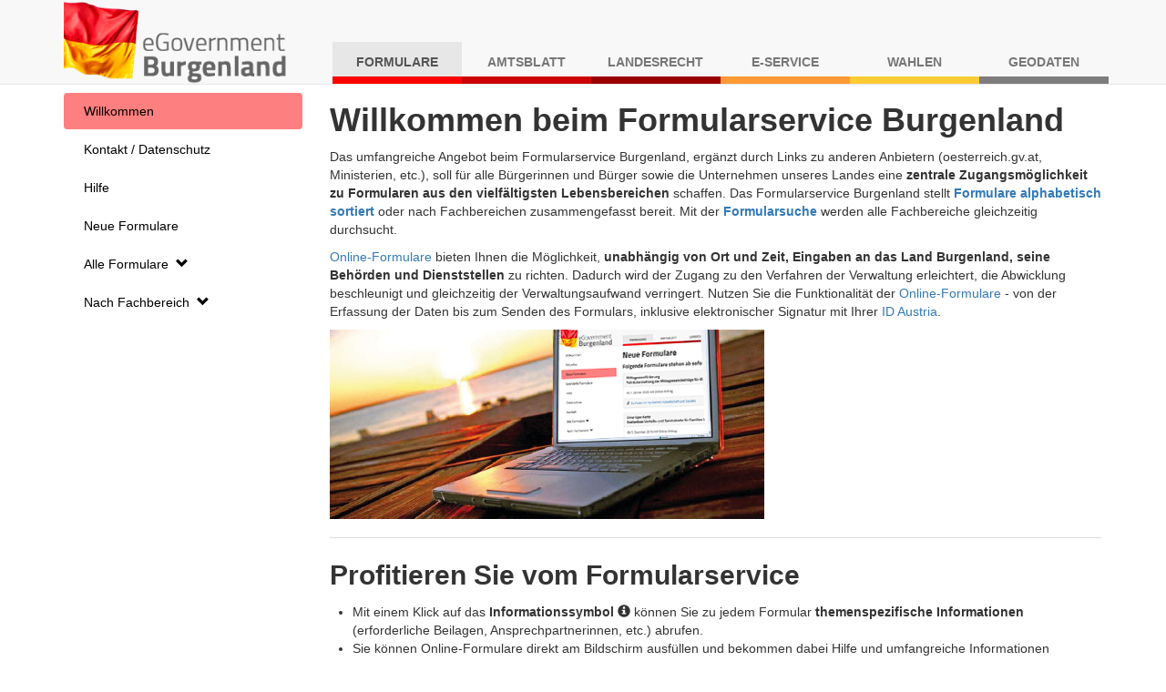

--- FILE ---
content_type: text/html;charset=utf-8
request_url: https://apps.bgld.gv.at/web/formulare.nsf
body_size: 3512
content:
<!DOCTYPE html>
<html lang="de">
<head>
<script type="text/javascript">if(!navigator.cookieEnabled)window.location.href="https://apps.bgld.gv.at/web/formulare.nsf/index.xsp?SessionID=120384745D0AF7090A4EDE222C81CE0D514C30AA";</script>
<meta http-equiv="Content-Type" content="text/html; charset=utf-8">
<title>Formularservice Burgenland - Willkommen beim Formularservice Burgenland</title>
<link rel="SHORTCUT ICON" href="/web/formulare.nsf/images/favicon.ico">
<meta name="viewport" content="width=device-width, initial-scale=1.0">
<meta name="viewport" content="width=device-width, initial-scale=1, shrink-to-fit=no">
<link rel="stylesheet" type="text/css" href="/xsp/.ibmxspres/.mini/css-1.9.7-u/@B3r&amp;@B3o&amp;@B3p&amp;@B3s.css">
<script type="text/javascript">var dojoConfig = {locale: 'de-at'};</script>
<script type="text/javascript" src="/xsp/.ibmxspres/dojoroot-1.9.7-u/dojo/dojo.js"></script>
<script type="text/javascript" src="/xsp/.ibmxspres/.mini/dojo-1.9.7-u/.de-at/@Iq.js"></script>
<script type="text/javascript">dojo.require("ibm.xsp.widget.layout.xspClientDojo")</script>
<script type="text/javascript" src="/xsp/.ibmxspres/.extlib/responsive/jquery/jquery.min.js"></script>
<script type="text/javascript" src="/xsp/.ibmxspres/.extlib/responsive/bootstrap3/js/bootstrap.min.js"></script>
<script type="text/javascript" src="/xsp/.ibmxspres/.extlib/responsive/xpages/js/xsp-mixin.js"></script>
<link rel="stylesheet" type="text/css" href="/web/formulare.nsf/xsp/.ibmmodres/.css/all.min.css&amp;app_responsive.css&amp;fonts.css">
</head>
<body class="xsp dbootstrap">
<form id="view:_id1" method="post" action="/web/formulare.nsf/index.xsp" enctype="multipart/form-data">
<header><nav class="navbar navbar-default navbar-fixed-top"><div class="container"><div class="navbar-header"><a class="navbar-brand" href="https://apps.bgld.gv.at/web/egov.nsf"><img id="view:_id1:_id2:_id4:_id10" src="/web/formulare.nsf/images/egov-logo.png" alt="Logo Burgenland" style="max-height: 90px"></a><button aria-controls="navbar" aria-expanded="false" class="navbar-toggle collapsed" data-target="#navbar" data-toggle="collapse" type="button"><span class="sr-only">Navigation umschalten</span><span class="icon-bar"></span><span class="icon-bar"></span><span class="icon-bar"></span></button></div><div class="collapse navbar-collapse" id="navbar"><ul class="nav navbar-nav navbar-right text-uppercase"><li class="nav-item nav-item-shadow-formulare active">
<a href="/web/formulare.nsf">
Formulare</a>
</li>
<li class="nav-item nav-item-shadow-amtsblatt">
<a href="/web/labl.nsf">
Amtsblatt</a>
</li>
<li class="nav-item nav-item-shadow-landesrecht">
<a href="/web/landesrecht.nsf">
Landesrecht</a>
</li>
<li class="nav-item nav-item-shadow-eservice">
<a href="/web/eServices.nsf">
E-Service</a>
</li>
<li class="nav-item nav-item-shadow-wahlen">
<a href="/web/egov.nsf/wahlen.xsp">
Wahlen</a>
</li>
<li class="nav-item nav-item-shadow-geodaten">
<a href="https://geodaten.bgld.gv.at">
Geodaten</a>
</li>
</ul></div></div></nav></header><div class="container" id="wrapper"><aside class="column-nav" id="nav"><nav class="nav navbar-default" role="navigation"><div class="navbar-header"><button class="btn btn-default btn-lg toggle hidden-print hidden-md hidden-lg" data-target=".sidebar-navbar-collapse" data-toggle="collapse" id="menu-toggle" style="margin-left: 1.4rem;"><span class="glyphicon glyphicon-align-left"></span>Menu<span class="sr-only">Navigation umschalten</span></button></div><div class="navbar-collapse collapse sidebar-navbar-collapse"><ul class="nav nav-pills nav-stacked" role="menu" style="margin-left: 0px"><li role="menuitem"><a id="view:_id1:_id2:_id36:_id45:0:_id47" href="/web/formulare.nsf/index.xsp?seite=-index" class="bgld-bg-menu-formulare" title="Willkommen">Willkommen</a></li><li role="menuitem"><a id="view:_id1:_id2:_id36:_id45:1:_id47" href="/web/formulare.nsf/index.xsp?seite=2_kontakt" class="" title="Kontakt / Datenschutz">Kontakt / Datenschutz</a></li><li role="menuitem"><a id="view:_id1:_id2:_id36:_id45:2:_id47" href="/web/formulare.nsf/index.xsp?seite=4_hilfe" class="" title="Hilfe">Hilfe</a></li><li role="menuitem"><a id="view:_id1:_id2:_id36:_id45:3:_id47" href="/web/formulare.nsf/index.xsp?seite=7_neueformulare" class="" title="Neue Formulare">Neue Formulare</a></li><li role="menuitem"><a aria-controls=".submenualleformulare" aria-expanded="false" data-target=".submenualleformulare" data-toggle="collapse" href="#" id="alle-formulare">Alle Formulare &nbsp;<i class="glyphicon glyphicon-chevron-down"></i></a><ul style="margin-left:2px" class="nav nav-pills nav-stacked collapse submenualleformulare out" role="menu" aria-labelledby="#alle-formulare" aria-expanded="false">
<li role="menuitem"><a id="view:_id1:_id2:_id36:_id53" href="/web/formulare.nsf/alphabet.xsp" class="" title="Buchstabe w&auml;hlen">Index</a></li><li role="menuitem"><a id="view:_id1:_id2:_id36:_id55" href="/web/formulare.nsf/suche.xsp" class="" title="Suchbegriff eingeben">Suche</a></li></ul>
</li><li role="menuitem"><a aria-controls=".submenufachbereich" aria-expanded="false" data-target=".submenufachbereich" data-toggle="collapse" href="#" id="nach-fachbereich">Nach Fachbereich &nbsp;<i class="glyphicon glyphicon-chevron-down"></i></a><ul style="margin-left:2px" class="nav nav-pills nav-stacked collapse submenufachbereich out" role="menu" aria-labelledby="#nach-fachbereich" aria-expanded="false">
<li role="menuitem"><a id="view:_id1:_id2:_id36:_id60:0:_id62" href="/web/formulare.nsf/fachbereich.xsp?fachbereich=AR" title="Arbeit">Arbeit</a></li><li role="menuitem"><a id="view:_id1:_id2:_id36:_id60:1:_id62" href="/web/formulare.nsf/fachbereich.xsp?fachbereich=bereichsuebergreifend" title="Bereichs&uuml;bergreifend">Bereichs&uuml;bergreifend</a></li><li role="menuitem"><a id="view:_id1:_id2:_id36:_id60:2:_id62" href="/web/formulare.nsf/fachbereich.xsp?fachbereich=BF" title="Bildung und Forschung">Bildung und Forschung</a></li><li role="menuitem"><a id="view:_id1:_id2:_id36:_id60:3:_id62" href="/web/formulare.nsf/fachbereich.xsp?fachbereich=BW" title="Bauen und Wohnen">Bauen und Wohnen</a></li><li role="menuitem"><a id="view:_id1:_id2:_id36:_id60:4:_id62" href="/web/formulare.nsf/fachbereich.xsp?fachbereich=GH" title="Gesundheit und Pflege">Gesundheit und Pflege</a></li><li role="menuitem"><a id="view:_id1:_id2:_id36:_id60:5:_id62" href="/web/formulare.nsf/fachbereich.xsp?fachbereich=GS" title="Gesellschaft und Soziales">Gesellschaft und Soziales</a></li><li role="menuitem"><a id="view:_id1:_id2:_id36:_id60:6:_id62" href="/web/formulare.nsf/fachbereich.xsp?fachbereich=KU" title="Kunst und Kultur">Kunst und Kultur</a></li><li role="menuitem"><a id="view:_id1:_id2:_id36:_id60:7:_id62" href="/web/formulare.nsf/fachbereich.xsp?fachbereich=LF" title="Land- und Forstwirtschaft">Land- und Forstwirtschaft</a></li><li role="menuitem"><a id="view:_id1:_id2:_id36:_id60:8:_id62" href="/web/formulare.nsf/fachbereich.xsp?fachbereich=PV" title="Personalverwaltung">Personalverwaltung</a></li><li role="menuitem"><a id="view:_id1:_id2:_id36:_id60:9:_id62" href="/web/formulare.nsf/fachbereich.xsp?fachbereich=SF" title="Sport und Freizeit">Sport und Freizeit</a></li><li role="menuitem"><a id="view:_id1:_id2:_id36:_id60:10:_id62" href="/web/formulare.nsf/fachbereich.xsp?fachbereich=SKF" title="Sozial- und Klimafonds">Sozial- und Klimafonds</a></li><li role="menuitem"><a id="view:_id1:_id2:_id36:_id60:11:_id62" href="/web/formulare.nsf/fachbereich.xsp?fachbereich=UW" title="Umwelt und Natur">Umwelt und Natur</a></li><li role="menuitem"><a id="view:_id1:_id2:_id36:_id60:12:_id62" href="/web/formulare.nsf/fachbereich.xsp?fachbereich=VT" title="Verkehr und Technik">Verkehr und Technik</a></li><li role="menuitem"><a id="view:_id1:_id2:_id36:_id60:13:_id62" href="/web/formulare.nsf/fachbereich.xsp?fachbereich=VW" title="Veterin&auml;rwesen und Tierschutz">Veterin&auml;rwesen und Tierschutz</a></li><li role="menuitem"><a id="view:_id1:_id2:_id36:_id60:14:_id62" href="/web/formulare.nsf/fachbereich.xsp?fachbereich=WT" title="Wirtschaft und Tourismus">Wirtschaft und Tourismus</a></li><li role="menuitem"><a id="view:_id1:_id2:_id36:_id60:15:_id62" href="/web/formulare.nsf/fachbereich.xsp?fachbereich=ZP" title="Zu meiner Person">Zu meiner Person</a></li></ul>
</li></ul></div></nav><script type="text/javascript">
$('#menu-toggle').click(function(event) {
  event.preventDefault();
})
</script>
</aside><section class="container column-main" id="maincontent"><div id="view:_id1:_id2:cb_content">
<h1>Willkommen beim Formularservice Burgenland</h1><span id="view:_id1:_id2:cb_content:_id66:computedField1"><p>
    Das umfangreiche Angebot beim Formularservice Burgenland, erg&#228;nzt durch
    Links zu anderen Anbietern (oesterreich.gv.at, Ministerien, etc.), soll f&#252;r
    alle B&#252;rgerinnen und B&#252;rger sowie die Unternehmen unseres Landes eine<b>
        zentrale Zugangsm&#246;glichkeit zu Formularen aus den vielf&#228;ltigsten
        Lebensbereichen</b> schaffen.
    Das Formularservice Burgenland stellt <a href="https://apps.bgld.gv.at/web/formulare.nsf/alphabet.xsp"><b>Formulare
            alphabetisch sortiert</b></a> oder nach Fachbereichen zusammengefasst
    bereit. Mit der <a href="https://apps.bgld.gv.at/web/formulare.nsf/suche.xsp"><b>Formularsuche</b></a> werden alle
    Fachbereiche gleichzeitig durchsucht.
</p>
<p>
    <a href='/web/formulare.nsf/index.xsp?seite=onlineformulare'>Online-Formulare</a> bieten
    Ihnen die M&#246;glichkeit, <b>unabh&#228;ngig von Ort und Zeit, Eingaben an
        das Land Burgenland, seine Beh&#246;rden und Dienststellen</b> zu
    richten. Dadurch wird der Zugang zu den Verfahren der Verwaltung
    erleichtert, die Abwicklung beschleunigt und gleichzeitig der
    Verwaltungsaufwand verringert. Nutzen Sie die
    Funktionalit&#228;t der <a href='/web/formulare.nsf/index.xsp?seite=onlineformulare'>Online-Formulare</a> - von der Erfassung
    der Daten bis zum Senden des Formulars, inklusive elektronischer
    Signatur mit Ihrer <a href='/web/formulare.nsf/index.xsp?seite=handysignatur'>ID Austria</a>.
</p>
<p>
    <img src="/web/formulare.nsf/xsp/.ibmmodres/domino/OpenAttachment/web/formulare.nsf/81C4C715BDC13E90C12584F700561D66/fldFile/e-gov-intro.jpg?Open"  alt="Bild: E-Government Burgenland - Service rund um die Uhr" class="img-responsive" />
</p>
<hr />
<h2>
    Profitieren Sie vom Formularservice
</h2>

<ul>
    <li>Mit einem Klick auf
        das <b>Informationssymbol</b> <span class="glyphicon glyphicon-info-sign"></span> k&#246;nnen Sie zu jedem
        Formular <b>themenspezifische Informationen</b> (erforderliche
        Beilagen, Ansprechpartnerinnen, etc.) abrufen.</li>
    <li>
        Sie k&#246;nnen Online-Formulare direkt am Bildschirm ausf&#252;llen und bekommen dabei
        Hilfe und umfangreiche Informationen angeboten.
    </li>

    <li>
        <b>Beilagen</b> k&#246;nnen auf <b>elektronischem Wege</b> &#252;bermittelt
        werden.
    </li>
    <li>
        Wer über eine <a href='/web/formulare.nsf/index.xsp?seite=handysignatur'>ID Austria</a>
        verfügt, kann damit <b>Anbringen rechtsg&#252;ltig elektronisch
            unterzeichnen</b>.
    </li>
    <li>
        <a href='/web/formulare.nsf/index.xsp?seite=onlineformulare'>Online-Formulare</a> bieten weitere <a href='/web/formulare.nsf/index.xsp?seite=onlineformulare_vorteile'>Vorteile</a></a>.
    </li>

</ul>
<p>
    Wir sind bem&#252;ht, das Angebot f&#252;r Sie laufend zu erweitern.
</p></span></div>
<div class="row"><footer class="text-center"><a href="http://e-government.bgld.gv.at/impressum"><span class="glyphicon glyphicon-info-sign"></span>&nbsp;Impressum</a>&nbsp;&nbsp;<a href="https://www.burgenland.at/themen/datenschutz/"><span class="glyphicon glyphicon-info-sign"></span>&nbsp;Datenschutz</a></footer></div></section></div>
<input type="hidden" name="$$viewid" id="view:_id1__VUID" value="!dubiz1l1itb0w9tzszy4xn6g6!">
<input type="hidden" name="$$xspsubmitid">
<input type="hidden" name="$$xspexecid">
<input type="hidden" name="$$xspsubmitvalue">
<input type="hidden" name="$$xspsubmitscroll">
<input type="hidden" name="view:_id1" value="view:_id1"></form>
</body>
</html>

--- FILE ---
content_type: text/css;charset=UTF-8
request_url: https://apps.bgld.gv.at/xsp/.ibmxspres/.mini/css-1.9.7-u/@B3r&@B3o&@B3p&@B3s.css
body_size: 43303
content:
/* XPages Aggregated CSS */
.xspTextViewTitle{font-weight:bold !important;color:#000000;font-size:1.1em;font-weight:bold}
.xspTextViewColumn{font-weight:normal;}
.xspTextViewColumnComputed{font-weight:normal;}
.xspTextViewColumnHeader{font-weight:normal;}

/*** XSP INPUT.<?>  ***/
.radio td, .checkbox td {padding-left: 20px}
.radio label input[type="radio"] {margin-top: 3px;}
.xspGroupCaption {font-weight:bold;padding-bottom:4px;}

/* Removed hack rules for Dojo compatibility */
.xspInputFieldRichText{width:100%;background-color:#ffffff;}
.xspInputFieldRichText ul, .xspInputFieldRichText ol{padding-left: 40px;}
/* override dojo theme rule for rte container - this provides a border around the rte */
.RichTextEditable{border-color:#b3b3b3 !important;border-style:solid !important;border-width:1px !important;}
.xspInputFieldHidden{display:none;}

/*** XSP SECTION.<?>  ***/
.xspSection{}
.xspSection-header{cursor:pointer;padding:6px;}
.xspSection-header-underline{}
.xspSection-header a{text-decoration:none;color:#000000;font-weight:bold;}
.xspSection-header a:hover{text-decoration:underline;}

.xspSection .xspSection-header div a span,
.xspSection .xspSection-wide-header div a span,
.xspSection .xspSection-box-header div a span,
.xspSection .xspSection-tab-header div a span {line-height: 25px;}

.xspSection .xspSection-header > div > a:focus,
.xspSection .xspSection-wide-header > div > a:focus,
.xspSection .xspSection-box-header > div > a:focus,
.xspSection .xspSection-tab-header > div > a:focus {outline:0px none;}

.xspSection-wide-header{border-bottom-style:solid;border-width:1px;border-color:#e0e0e0;cursor:pointer;padding:6px;;}
.xspSection-wide-header a{text-decoration:none;color:#000000;font-weight:bold;display:block;width:100%;}

.xspSection-box-header{border-style:solid;border-width:1px;border-color:#e0e0e0;cursor:pointer;padding:6px;}
.xspSection-box-header a{text-decoration:none;color:#000000;font-weight:bold;display:block;width:100%;}

.xspSection-tab-header{margin:0px;border-bottom-style:solid;border-width:1px;border-color:#e0e0e0;cursor:pointer;padding:6px;}
.xspSection-tab-header a{text-decoration:none;color:#000000;font-weight:bold;}
.xspSection-tab-header-layout{border:1px solid #e0e0e0;padding: 8px 6px 10px 6px;background-color:#f0f0f0;-moz-border-radius:4px 4px 0px 0px;}
.xspSection-tab-header-layout-underline{font-size:5px;height:0px;background-color:#f0f0f0;}

.xspSection-body{padding-top: 6px;}

/** PAGERS **/
ul.pagination {
	font-weight: normal;
}

/** type="group" **/
.xspGroup span{margin:0px;padding:0px;}
.xspGroup span span{color:#848484;display:inline;margin:0px;padding:0px 7px;border-color:#cccccc;}
.xspGroup span span.xspFirstItem{}
.xspGroup span span.xspLastItem{}
.xspGroup span span a, .xspGroup span span a:visited{color:#105cb6;font-weight:bold !important;text-decoration:none;}
.xspGroup span span a:hover, .xspGroup span span a:focus, .xspGroup span span a:active{font-weight:bold !important;text-decoration:underline;}
.xspGroup span span.xspCurrentItem{color:#848484;}

/** type="first" **/
.xspFirst a, .xspFirst a:visited{color:#105cb6;font-weight:bold !important;text-decoration:none;}
.xspFirst a:hover, .xspFirst a:focus, .xspFirst a:active{font-weight:bold !important;text-decoration:underline;}
.xspFirst .xspCurrentItem{color:#848484;}

/** type="previous" **/
.xspPrevious a, .xspPrevious a:visited{color:#105cb6;font-weight:bold !important;text-decoration:none;}
.xspPrevious a:hover, .xspPrevious a:focus, .xspPrevious a:active{font-weight:bold !important;text-decoration:underline;}
.xspPrevious .xspCurrentItem{color:#848484;}

/** type="next" **/
.xspNext a, .xspNext a:visited{color:#105cb6;font-weight:bold !important;text-decoration:none;}
.xspNext a:hover, .xspNext a:focus, .xspNext a:active{font-weight:bold !important;text-decoration:underline;}
.xspNext .xspCurrentItem{color:#848484;}

/** type="last" **/
.xspLast a, .xspLast a:visited{color:#105cb6;font-weight:bold !important;text-decoration:none;}
.xspLast a:hover, .xspLast a:focus, .xspLast a:active{font-weight:bold !important;text-decoration:underline;}
.xspLast .xspCurrentItem{color:#848484;}

/** type="goto" **/
.xspGoto a, .xspGoto a:visited{color:#105cb6;font-weight:bold !important;text-decoration:none;}
.xspGoto a:hover, .xspGoto a:focus, .xspGoto a:active{font-weight:bold !important;text-decoration:underline;}
.xspGoto input{width:20px;text-align:center;color:#848484;}
.xspGoto .xspCurrentItem{color:#848484;}

/** XSP VIEW PANEL **/
.xspDataTable tr > td > input.checkbox + a{
	position: absolute;
}
.xspDataTable div.checkbox {
	padding-left: 20px;
}
.xspDataTable .xspColumnUnreadImage {
	display: none;
}
.xspDataTableRowUnread .xspBootstrapRowIcon:before{
	font-family: 'Glyphicons Halflings';
	content: '\e022';
	font-weight: normal;
	color: #337ab7;
	padding: 0px 8px;
	font-size:9pt;
}
.xspDataTableRowRead .xspBootstrapRowIcon:before{
	font-family: 'Glyphicons Halflings';
	content: '\e022';
	font-weight: normal;
	color: #DDDDDD;
	padding: 0px 8px;
	font-size:9pt;
}
.xspDataTableRowRead > td span,
.xspDataTableRowRead > td a,
.xspDataTableRowUnread > td span,
.xspDataTableRowRead > td a{
	font: "Helvetica Neue",Helvetica,Arial,sans-serif;
}
.xspDataTableRowUnread {
	font-weight: bold;	
}

/** Radio Group and Checkbox Group **/
.xspGroupCaption {
	font-weight: bold;
}

/** Fix alignment in date time pickers **/
.xsp.dbootstrap .dijitCalendarContainer th, .dijitCalendarContainer td {
	text-align: center;
}
/** Fix time spinner in date+time picker **/
.xsp.dbootstrap tfoot .dijitTextBox.dijitSpinner{
	line-height: 20px;
}
/** Fix arrows for month increment/decrement in DTPs **/
.xsp.dbootstrap .dijitCalendarContainer thead .dijitCalendarMonthContainer th:first-child:before {
    color: #337ab7;
    content: "\e079";
    font-family: "Glyphicons Halflings";
}
.xsp.dbootstrap .dijitCalendarContainer thead .dijitCalendarMonthContainer th:last-child:before {
    color: #337ab7;
    content: "\e080";
    font-family: "Glyphicons Halflings";
}
.xsp.dbootstrap .dijitCalendarContainer thead .dijitCalendarMonthContainer th:first-child,
.xsp.dbootstrap .dijitCalendarContainer thead .dijitCalendarMonthContainer th:last-child{
    cursor: pointer;
}
.xsp.dbootstrap .dijitCalendarIncrease:before,
.xsp.dbootstrap .dijitCalendarDecrease:before {
	content: " ";
}

.bootstrap-theme .btn-default.btn-primary,
.bootstrap-theme .btn-default.btn-success,
.bootstrap-theme .btn-default.btn-info,
.bootstrap-theme .btn-default.btn-danger,
.bootstrap-theme .btn-default.btn-warning{
	text-shadow: 0 -1px 0 rgba(0, 0, 0, 0.2);
}
/* Type Ahead Styling */
.dijitComboBoxMenuPopup .dijitComboBoxMenu .dijitMenuItem pre {
	background-color: inherit;
	border-radius: 0px;
	border: 0px none;
	padding: 0px;
	font-family: "Helvetica Neue",Helvetica,Arial,sans-serif;
	margin: 0px;
	font-size: 14px;
}

html{font-family:sans-serif;-webkit-text-size-adjust:100%;-ms-text-size-adjust:100%}body{margin:0}article,aside,details,figcaption,figure,footer,header,hgroup,main,menu,nav,section,summary{display:block}audio,canvas,progress,video{display:inline-block;vertical-align:baseline}audio:not([controls]){display:none;height:0}[hidden],template{display:none}a{background-color:transparent}a:active,a:hover{outline:0}abbr[title]{border-bottom:1px dotted}b,strong{font-weight:700}dfn{font-style:italic}h1{margin:.67em 0;font-size:2em}mark{color:#000;background:#ff0}small{font-size:80%}sub,sup{position:relative;font-size:75%;line-height:0;vertical-align:baseline}sup{top:-.5em}sub{bottom:-.25em}img{border:0}svg:not(:root){overflow:hidden}figure{margin:1em 40px}hr{height:0;-webkit-box-sizing:content-box;-moz-box-sizing:content-box;box-sizing:content-box}pre{overflow:auto}code,kbd,pre,samp{font-family:monospace,monospace;font-size:1em}button,input,optgroup,select,textarea{margin:0;font:inherit;color:inherit}button{overflow:visible}button,select{text-transform:none}button,html input[type=button],input[type=reset],input[type=submit]{-webkit-appearance:button;cursor:pointer}button[disabled],html input[disabled]{cursor:default}button::-moz-focus-inner,input::-moz-focus-inner{padding:0;border:0}input{line-height:normal}input[type=checkbox],input[type=radio]{-webkit-box-sizing:border-box;-moz-box-sizing:border-box;box-sizing:border-box;padding:0}input[type=number]::-webkit-inner-spin-button,input[type=number]::-webkit-outer-spin-button{height:auto}input[type=search]{-webkit-box-sizing:content-box;-moz-box-sizing:content-box;box-sizing:content-box;-webkit-appearance:textfield}input[type=search]::-webkit-search-cancel-button,input[type=search]::-webkit-search-decoration{-webkit-appearance:none}fieldset{padding:.35em .625em .75em;margin:0 2px;border:1px solid silver}legend{padding:0;border:0}textarea{overflow:auto}optgroup{font-weight:700}table{border-spacing:0;border-collapse:collapse}td,th{padding:0}/*! Source: https://github.com/h5bp/html5-boilerplate/blob/master/src/css/main.css */@media print{*,:after,:before{color:#000!important;text-shadow:none!important;background:0 0!important;-webkit-box-shadow:none!important;box-shadow:none!important}a,a:visited{text-decoration:underline}a[href]:after{content:" (" attr(href) ")"}abbr[title]:after{content:" (" attr(title) ")"}a[href^="javascript:"]:after,a[href^="#"]:after{content:""}blockquote,pre{border:1px solid #999;page-break-inside:avoid}thead{display:table-header-group}img,tr{page-break-inside:avoid}img{max-width:100%!important}h2,h3,p{orphans:3;widows:3}h2,h3{page-break-after:avoid}.navbar{display:none}.btn>.caret,.dropup>.btn>.caret{border-top-color:#000!important}.label{border:1px solid #000}.table{border-collapse:collapse!important}.table td,.table th{background-color:#fff!important}.table-bordered td,.table-bordered th{border:1px solid #ddd!important}}@font-face{font-family:'Glyphicons Halflings';src:url(/xsp/.ibmxspres/.extlib/responsive/bootstrap3/fonts/glyphicons-halflings-regular.eot);src:url(/xsp/.ibmxspres/.extlib/responsive/bootstrap3/fonts/glyphicons-halflings-regular.eot?#iefix) format('embedded-opentype'),url(/xsp/.ibmxspres/.extlib/responsive/bootstrap3/fonts/glyphicons-halflings-regular.woff2) format('woff2'),url(/xsp/.ibmxspres/.extlib/responsive/bootstrap3/fonts/glyphicons-halflings-regular.woff) format('woff'),url(/xsp/.ibmxspres/.extlib/responsive/bootstrap3/fonts/glyphicons-halflings-regular.ttf) format('truetype'),url(/xsp/.ibmxspres/.extlib/responsive/bootstrap3/fonts/glyphicons-halflings-regular.svg#glyphicons_halflingsregular) format('svg')}.glyphicon{position:relative;top:1px;display:inline-block;font-family:'Glyphicons Halflings';font-style:normal;font-weight:400;line-height:1;-webkit-font-smoothing:antialiased;-moz-osx-font-smoothing:grayscale}.glyphicon-asterisk:before{content:"\002a"}.glyphicon-plus:before{content:"\002b"}.glyphicon-eur:before,.glyphicon-euro:before{content:"\20ac"}.glyphicon-minus:before{content:"\2212"}.glyphicon-cloud:before{content:"\2601"}.glyphicon-envelope:before{content:"\2709"}.glyphicon-pencil:before{content:"\270f"}.glyphicon-glass:before{content:"\e001"}.glyphicon-music:before{content:"\e002"}.glyphicon-search:before{content:"\e003"}.glyphicon-heart:before{content:"\e005"}.glyphicon-star:before{content:"\e006"}.glyphicon-star-empty:before{content:"\e007"}.glyphicon-user:before{content:"\e008"}.glyphicon-film:before{content:"\e009"}.glyphicon-th-large:before{content:"\e010"}.glyphicon-th:before{content:"\e011"}.glyphicon-th-list:before{content:"\e012"}.glyphicon-ok:before{content:"\e013"}.glyphicon-remove:before{content:"\e014"}.glyphicon-zoom-in:before{content:"\e015"}.glyphicon-zoom-out:before{content:"\e016"}.glyphicon-off:before{content:"\e017"}.glyphicon-signal:before{content:"\e018"}.glyphicon-cog:before{content:"\e019"}.glyphicon-trash:before{content:"\e020"}.glyphicon-home:before{content:"\e021"}.glyphicon-file:before{content:"\e022"}.glyphicon-time:before{content:"\e023"}.glyphicon-road:before{content:"\e024"}.glyphicon-download-alt:before{content:"\e025"}.glyphicon-download:before{content:"\e026"}.glyphicon-upload:before{content:"\e027"}.glyphicon-inbox:before{content:"\e028"}.glyphicon-play-circle:before{content:"\e029"}.glyphicon-repeat:before{content:"\e030"}.glyphicon-refresh:before{content:"\e031"}.glyphicon-list-alt:before{content:"\e032"}.glyphicon-lock:before{content:"\e033"}.glyphicon-flag:before{content:"\e034"}.glyphicon-headphones:before{content:"\e035"}.glyphicon-volume-off:before{content:"\e036"}.glyphicon-volume-down:before{content:"\e037"}.glyphicon-volume-up:before{content:"\e038"}.glyphicon-qrcode:before{content:"\e039"}.glyphicon-barcode:before{content:"\e040"}.glyphicon-tag:before{content:"\e041"}.glyphicon-tags:before{content:"\e042"}.glyphicon-book:before{content:"\e043"}.glyphicon-bookmark:before{content:"\e044"}.glyphicon-print:before{content:"\e045"}.glyphicon-camera:before{content:"\e046"}.glyphicon-font:before{content:"\e047"}.glyphicon-bold:before{content:"\e048"}.glyphicon-italic:before{content:"\e049"}.glyphicon-text-height:before{content:"\e050"}.glyphicon-text-width:before{content:"\e051"}.glyphicon-align-left:before{content:"\e052"}.glyphicon-align-center:before{content:"\e053"}.glyphicon-align-right:before{content:"\e054"}.glyphicon-align-justify:before{content:"\e055"}.glyphicon-list:before{content:"\e056"}.glyphicon-indent-left:before{content:"\e057"}.glyphicon-indent-right:before{content:"\e058"}.glyphicon-facetime-video:before{content:"\e059"}.glyphicon-picture:before{content:"\e060"}.glyphicon-map-marker:before{content:"\e062"}.glyphicon-adjust:before{content:"\e063"}.glyphicon-tint:before{content:"\e064"}.glyphicon-edit:before{content:"\e065"}.glyphicon-share:before{content:"\e066"}.glyphicon-check:before{content:"\e067"}.glyphicon-move:before{content:"\e068"}.glyphicon-step-backward:before{content:"\e069"}.glyphicon-fast-backward:before{content:"\e070"}.glyphicon-backward:before{content:"\e071"}.glyphicon-play:before{content:"\e072"}.glyphicon-pause:before{content:"\e073"}.glyphicon-stop:before{content:"\e074"}.glyphicon-forward:before{content:"\e075"}.glyphicon-fast-forward:before{content:"\e076"}.glyphicon-step-forward:before{content:"\e077"}.glyphicon-eject:before{content:"\e078"}.glyphicon-chevron-left:before{content:"\e079"}.glyphicon-chevron-right:before{content:"\e080"}.glyphicon-plus-sign:before{content:"\e081"}.glyphicon-minus-sign:before{content:"\e082"}.glyphicon-remove-sign:before{content:"\e083"}.glyphicon-ok-sign:before{content:"\e084"}.glyphicon-question-sign:before{content:"\e085"}.glyphicon-info-sign:before{content:"\e086"}.glyphicon-screenshot:before{content:"\e087"}.glyphicon-remove-circle:before{content:"\e088"}.glyphicon-ok-circle:before{content:"\e089"}.glyphicon-ban-circle:before{content:"\e090"}
  .glyphicon-arrow-left:before{content:"\e091"}.glyphicon-arrow-right:before{content:"\e092"}.glyphicon-arrow-up:before{content:"\e093"}.glyphicon-arrow-down:before{content:"\e094"}.glyphicon-share-alt:before{content:"\e095"}.glyphicon-resize-full:before{content:"\e096"}.glyphicon-resize-small:before{content:"\e097"}.glyphicon-exclamation-sign:before{content:"\e101"}.glyphicon-gift:before{content:"\e102"}.glyphicon-leaf:before{content:"\e103"}.glyphicon-fire:before{content:"\e104"}.glyphicon-eye-open:before{content:"\e105"}.glyphicon-eye-close:before{content:"\e106"}.glyphicon-warning-sign:before{content:"\e107"}.glyphicon-plane:before{content:"\e108"}.glyphicon-calendar:before{content:"\e109"}.glyphicon-random:before{content:"\e110"}.glyphicon-comment:before{content:"\e111"}.glyphicon-magnet:before{content:"\e112"}.glyphicon-chevron-up:before{content:"\e113"}.glyphicon-chevron-down:before{content:"\e114"}.glyphicon-retweet:before{content:"\e115"}.glyphicon-shopping-cart:before{content:"\e116"}.glyphicon-folder-close:before{content:"\e117"}.glyphicon-folder-open:before{content:"\e118"}.glyphicon-resize-vertical:before{content:"\e119"}.glyphicon-resize-horizontal:before{content:"\e120"}.glyphicon-hdd:before{content:"\e121"}.glyphicon-bullhorn:before{content:"\e122"}.glyphicon-bell:before{content:"\e123"}.glyphicon-certificate:before{content:"\e124"}.glyphicon-thumbs-up:before{content:"\e125"}.glyphicon-thumbs-down:before{content:"\e126"}.glyphicon-hand-right:before{content:"\e127"}.glyphicon-hand-left:before{content:"\e128"}.glyphicon-hand-up:before{content:"\e129"}.glyphicon-hand-down:before{content:"\e130"}.glyphicon-circle-arrow-right:before{content:"\e131"}.glyphicon-circle-arrow-left:before{content:"\e132"}.glyphicon-circle-arrow-up:before{content:"\e133"}.glyphicon-circle-arrow-down:before{content:"\e134"}.glyphicon-globe:before{content:"\e135"}.glyphicon-wrench:before{content:"\e136"}.glyphicon-tasks:before{content:"\e137"}.glyphicon-filter:before{content:"\e138"}.glyphicon-briefcase:before{content:"\e139"}.glyphicon-fullscreen:before{content:"\e140"}.glyphicon-dashboard:before{content:"\e141"}.glyphicon-paperclip:before{content:"\e142"}.glyphicon-heart-empty:before{content:"\e143"}.glyphicon-link:before{content:"\e144"}.glyphicon-phone:before{content:"\e145"}.glyphicon-pushpin:before{content:"\e146"}.glyphicon-usd:before{content:"\e148"}.glyphicon-gbp:before{content:"\e149"}.glyphicon-sort:before{content:"\e150"}.glyphicon-sort-by-alphabet:before{content:"\e151"}.glyphicon-sort-by-alphabet-alt:before{content:"\e152"}.glyphicon-sort-by-order:before{content:"\e153"}.glyphicon-sort-by-order-alt:before{content:"\e154"}.glyphicon-sort-by-attributes:before{content:"\e155"}.glyphicon-sort-by-attributes-alt:before{content:"\e156"}.glyphicon-unchecked:before{content:"\e157"}.glyphicon-expand:before{content:"\e158"}.glyphicon-collapse-down:before{content:"\e159"}.glyphicon-collapse-up:before{content:"\e160"}.glyphicon-log-in:before{content:"\e161"}.glyphicon-flash:before{content:"\e162"}.glyphicon-log-out:before{content:"\e163"}.glyphicon-new-window:before{content:"\e164"}.glyphicon-record:before{content:"\e165"}.glyphicon-save:before{content:"\e166"}.glyphicon-open:before{content:"\e167"}.glyphicon-saved:before{content:"\e168"}.glyphicon-import:before{content:"\e169"}.glyphicon-export:before{content:"\e170"}.glyphicon-send:before{content:"\e171"}.glyphicon-floppy-disk:before{content:"\e172"}.glyphicon-floppy-saved:before{content:"\e173"}.glyphicon-floppy-remove:before{content:"\e174"}.glyphicon-floppy-save:before{content:"\e175"}.glyphicon-floppy-open:before{content:"\e176"}.glyphicon-credit-card:before{content:"\e177"}.glyphicon-transfer:before{content:"\e178"}.glyphicon-cutlery:before{content:"\e179"}.glyphicon-header:before{content:"\e180"}.glyphicon-compressed:before{content:"\e181"}.glyphicon-earphone:before{content:"\e182"}.glyphicon-phone-alt:before{content:"\e183"}.glyphicon-tower:before{content:"\e184"}.glyphicon-stats:before{content:"\e185"}.glyphicon-sd-video:before{content:"\e186"}.glyphicon-hd-video:before{content:"\e187"}.glyphicon-subtitles:before{content:"\e188"}.glyphicon-sound-stereo:before{content:"\e189"}.glyphicon-sound-dolby:before{content:"\e190"}.glyphicon-sound-5-1:before{content:"\e191"}.glyphicon-sound-6-1:before{content:"\e192"}.glyphicon-sound-7-1:before{content:"\e193"}.glyphicon-copyright-mark:before{content:"\e194"}.glyphicon-registration-mark:before{content:"\e195"}.glyphicon-cloud-download:before{content:"\e197"}.glyphicon-cloud-upload:before{content:"\e198"}.glyphicon-tree-conifer:before{content:"\e199"}.glyphicon-tree-deciduous:before{content:"\e200"}.glyphicon-cd:before{content:"\e201"}.glyphicon-save-file:before{content:"\e202"}.glyphicon-open-file:before{content:"\e203"}.glyphicon-level-up:before{content:"\e204"}.glyphicon-copy:before{content:"\e205"}.glyphicon-paste:before{content:"\e206"}.glyphicon-alert:before{content:"\e209"}.glyphicon-equalizer:before{content:"\e210"}.glyphicon-king:before{content:"\e211"}.glyphicon-queen:before{content:"\e212"}.glyphicon-pawn:before{content:"\e213"}.glyphicon-bishop:before{content:"\e214"}.glyphicon-knight:before{content:"\e215"}.glyphicon-baby-formula:before{content:"\e216"}.glyphicon-tent:before{content:"\26fa"}.glyphicon-blackboard:before{content:"\e218"}.glyphicon-bed:before{content:"\e219"}.glyphicon-apple:before{content:"\f8ff"}.glyphicon-erase:before{content:"\e221"}.glyphicon-hourglass:before{content:"\231b"}.glyphicon-lamp:before{content:"\e223"}.glyphicon-duplicate:before{content:"\e224"}.glyphicon-piggy-bank:before{content:"\e225"}.glyphicon-scissors:before{content:"\e226"}.glyphicon-bitcoin:before{content:"\e227"}.glyphicon-btc:before{content:"\e227"}.glyphicon-xbt:before{content:"\e227"}.glyphicon-yen:before{content:"\00a5"}.glyphicon-jpy:before{content:"\00a5"}.glyphicon-ruble:before{content:"\20bd"}.glyphicon-rub:before{content:"\20bd"}.glyphicon-scale:before{content:"\e230"}.glyphicon-ice-lolly:before{content:"\e231"}.glyphicon-ice-lolly-tasted:before{content:"\e232"}.glyphicon-education:before{content:"\e233"}.glyphicon-option-horizontal:before{content:"\e234"}.glyphicon-option-vertical:before{content:"\e235"}.glyphicon-menu-hamburger:before{content:"\e236"}.glyphicon-modal-window:before{content:"\e237"}.glyphicon-oil:before{content:"\e238"}.glyphicon-grain:before{content:"\e239"}.glyphicon-sunglasses:before{content:"\e240"}.glyphicon-text-size:before{content:"\e241"}.glyphicon-text-color:before{content:"\e242"}.glyphicon-text-background:before{content:"\e243"}.glyphicon-object-align-top:before{content:"\e244"}.glyphicon-object-align-bottom:before{content:"\e245"}.glyphicon-object-align-horizontal:before{content:"\e246"}.glyphicon-object-align-left:before{content:"\e247"}.glyphicon-object-align-vertical:before{content:"\e248"}.glyphicon-object-align-right:before{content:"\e249"}.glyphicon-triangle-right:before{content:"\e250"}.glyphicon-triangle-left:before{content:"\e251"}.glyphicon-triangle-bottom:before{content:"\e252"}.glyphicon-triangle-top:before{content:"\e253"}.glyphicon-console:before{content:"\e254"}.glyphicon-superscript:before{content:"\e255"}.glyphicon-subscript:before{content:"\e256"}.glyphicon-menu-left:before{content:"\e257"}.glyphicon-menu-right:before{content:"\e258"}.glyphicon-menu-down:before{content:"\e259"}.glyphicon-menu-up:before{content:"\e260"}*{-webkit-box-sizing:border-box;-moz-box-sizing:border-box;box-sizing:border-box}:after,:before{-webkit-box-sizing:border-box;-moz-box-sizing:border-box;box-sizing:border-box}html{font-size:10px;-webkit-tap-highlight-color:rgba(0,0,0,0)}body{font-family:"Helvetica Neue",Helvetica,Arial,sans-serif;font-size:14px;line-height:1.42857143;color:#333;background-color:#fff}button,input,select,textarea{font-family:inherit;font-size:inherit;line-height:inherit}a{color:#337ab7;text-decoration:none}a:focus,a:hover{color:#23527c;text-decoration:underline}
  a:focus{outline:5px auto -webkit-focus-ring-color;outline-offset:-2px}figure{margin:0}img{vertical-align:middle}.carousel-inner>.item>a>img,.carousel-inner>.item>img,.img-responsive,.thumbnail a>img,.thumbnail>img{display:block;max-width:100%;height:auto}.img-rounded{border-radius:6px}.img-thumbnail{display:inline-block;max-width:100%;height:auto;padding:4px;line-height:1.42857143;background-color:#fff;border:1px solid #ddd;border-radius:4px;-webkit-transition:all .2s ease-in-out;-o-transition:all .2s ease-in-out;transition:all .2s ease-in-out}.img-circle{border-radius:50%}hr{margin-top:20px;margin-bottom:20px;border:0;border-top:1px solid #eee}.sr-only{position:absolute;width:1px;height:1px;padding:0;margin:-1px;overflow:hidden;clip:rect(0,0,0,0);border:0}.sr-only-focusable:active,.sr-only-focusable:focus{position:static;width:auto;height:auto;margin:0;overflow:visible;clip:auto}[role=button]{cursor:pointer}.h1,.h2,.h3,.h4,.h5,.h6,h1,h2,h3,h4,h5,h6{font-family:inherit;font-weight:500;line-height:1.1;color:inherit}.h1 .small,.h1 small,.h2 .small,.h2 small,.h3 .small,.h3 small,.h4 .small,.h4 small,.h5 .small,.h5 small,.h6 .small,.h6 small,h1 .small,h1 small,h2 .small,h2 small,h3 .small,h3 small,h4 .small,h4 small,h5 .small,h5 small,h6 .small,h6 small{font-weight:400;line-height:1;color:#777}.h1,.h2,.h3,h1,h2,h3{margin-top:20px;margin-bottom:10px}.h1 .small,.h1 small,.h2 .small,.h2 small,.h3 .small,.h3 small,h1 .small,h1 small,h2 .small,h2 small,h3 .small,h3 small{font-size:65%}.h4,.h5,.h6,h4,h5,h6{margin-top:10px;margin-bottom:10px}.h4 .small,.h4 small,.h5 .small,.h5 small,.h6 .small,.h6 small,h4 .small,h4 small,h5 .small,h5 small,h6 .small,h6 small{font-size:75%}.h1,h1{font-size:36px}.h2,h2{font-size:30px}.h3,h3{font-size:24px}.h4,h4{font-size:18px}.h5,h5{font-size:14px}.h6,h6{font-size:12px}p{margin:0 0 10px}.lead{margin-bottom:20px;font-size:16px;font-weight:300;line-height:1.4}@media (min-width:768px){.lead{font-size:21px}}.small,small{font-size:85%}.mark,mark{padding:.2em;background-color:#fcf8e3}.text-left{text-align:left}.text-right{text-align:right}.text-center{text-align:center}.text-justify{text-align:justify}.text-nowrap{white-space:nowrap}.text-lowercase{text-transform:lowercase}.text-uppercase{text-transform:uppercase}.text-capitalize{text-transform:capitalize}.text-muted{color:#777}.text-primary{color:#337ab7}a.text-primary:focus,a.text-primary:hover{color:#286090}.text-success{color:#3c763d}a.text-success:focus,a.text-success:hover{color:#2b542c}.text-info{color:#31708f}a.text-info:focus,a.text-info:hover{color:#245269}.text-warning{color:#8a6d3b}a.text-warning:focus,a.text-warning:hover{color:#66512c}.text-danger{color:#a94442}a.text-danger:focus,a.text-danger:hover{color:#843534}.bg-primary{color:#fff;background-color:#337ab7}a.bg-primary:focus,a.bg-primary:hover{background-color:#286090}.bg-success{background-color:#dff0d8}a.bg-success:focus,a.bg-success:hover{background-color:#c1e2b3}.bg-info{background-color:#d9edf7}a.bg-info:focus,a.bg-info:hover{background-color:#afd9ee}.bg-warning{background-color:#fcf8e3}a.bg-warning:focus,a.bg-warning:hover{background-color:#f7ecb5}.bg-danger{background-color:#f2dede}a.bg-danger:focus,a.bg-danger:hover{background-color:#e4b9b9}.page-header{padding-bottom:9px;margin:40px 0 20px;border-bottom:1px solid #eee}ol,ul{margin-top:0;margin-bottom:10px}ol ol,ol ul,ul ol,ul ul{margin-bottom:0}.list-unstyled{padding-left:0;list-style:none}.list-inline{padding-left:0;margin-left:-5px;list-style:none}.list-inline>li{display:inline-block;padding-right:5px;padding-left:5px}dl{margin-top:0;margin-bottom:20px}dd,dt{line-height:1.42857143}dt{font-weight:700}dd{margin-left:0}@media (min-width:768px){.dl-horizontal dt{float:left;width:160px;overflow:hidden;clear:left;text-align:right;text-overflow:ellipsis;white-space:nowrap}.dl-horizontal dd{margin-left:180px}}abbr[data-original-title],abbr[title]{cursor:help;border-bottom:1px dotted #777}.initialism{font-size:90%;text-transform:uppercase}blockquote{padding:10px 20px;margin:0 0 20px;font-size:17.5px;border-left:5px solid #eee}blockquote ol:last-child,blockquote p:last-child,blockquote ul:last-child{margin-bottom:0}blockquote .small,blockquote footer,blockquote small{display:block;font-size:80%;line-height:1.42857143;color:#777}blockquote .small:before,blockquote footer:before,blockquote small:before{content:'\2014 \00A0'}.blockquote-reverse,blockquote.pull-right{padding-right:15px;padding-left:0;text-align:right;border-right:5px solid #eee;border-left:0}.blockquote-reverse .small:before,.blockquote-reverse footer:before,.blockquote-reverse small:before,blockquote.pull-right .small:before,blockquote.pull-right footer:before,blockquote.pull-right small:before{content:''}.blockquote-reverse .small:after,.blockquote-reverse footer:after,.blockquote-reverse small:after,blockquote.pull-right .small:after,blockquote.pull-right footer:after,blockquote.pull-right small:after{content:'\00A0 \2014'}address{margin-bottom:20px;font-style:normal;line-height:1.42857143}code,kbd,pre,samp{font-family:Menlo,Monaco,Consolas,"Courier New",monospace}code{padding:2px 4px;font-size:90%;color:#c7254e;background-color:#f9f2f4;border-radius:4px}kbd{padding:2px 4px;font-size:90%;color:#fff;background-color:#333;border-radius:3px;-webkit-box-shadow:inset 0 -1px 0 rgba(0,0,0,.25);box-shadow:inset 0 -1px 0 rgba(0,0,0,.25)}kbd kbd{padding:0;font-size:100%;font-weight:700;-webkit-box-shadow:none;box-shadow:none}pre{display:block;padding:9.5px;margin:0 0 10px;font-size:13px;line-height:1.42857143;color:#333;word-break:break-all;word-wrap:break-word;background-color:#f5f5f5;border:1px solid #ccc;border-radius:4px}pre code{padding:0;font-size:inherit;color:inherit;white-space:pre-wrap;background-color:transparent;border-radius:0}.pre-scrollable{max-height:340px;overflow-y:scroll}.container{padding-right:15px;padding-left:15px;margin-right:auto;margin-left:auto}@media (min-width:768px){.container{width:750px}}@media (min-width:992px){.container{width:970px}}@media (min-width:1200px){.container{width:1170px}}.container-fluid{padding-right:15px;padding-left:15px;margin-right:auto;margin-left:auto}.row{margin-right:-15px;margin-left:-15px}.col-lg-1,.col-lg-10,.col-lg-11,.col-lg-12,.col-lg-2,.col-lg-3,.col-lg-4,.col-lg-5,.col-lg-6,.col-lg-7,.col-lg-8,.col-lg-9,.col-md-1,.col-md-10,.col-md-11,.col-md-12,.col-md-2,.col-md-3,.col-md-4,.col-md-5,.col-md-6,.col-md-7,.col-md-8,.col-md-9,.col-sm-1,.col-sm-10,.col-sm-11,.col-sm-12,.col-sm-2,.col-sm-3,.col-sm-4,.col-sm-5,.col-sm-6,.col-sm-7,.col-sm-8,.col-sm-9,.col-xs-1,.col-xs-10,.col-xs-11,.col-xs-12,.col-xs-2,.col-xs-3,.col-xs-4,.col-xs-5,.col-xs-6,.col-xs-7,.col-xs-8,.col-xs-9{position:relative;min-height:1px;padding-right:15px;padding-left:15px}.col-xs-1,.col-xs-10,.col-xs-11,.col-xs-12,.col-xs-2,.col-xs-3,.col-xs-4,.col-xs-5,.col-xs-6,.col-xs-7,.col-xs-8,.col-xs-9{float:left}.col-xs-12{width:100%}.col-xs-11{width:91.66666667%}.col-xs-10{width:83.33333333%}.col-xs-9{width:75%}.col-xs-8{width:66.66666667%}.col-xs-7{width:58.33333333%}.col-xs-6{width:50%}.col-xs-5{width:41.66666667%}.col-xs-4{width:33.33333333%}.col-xs-3{width:25%}.col-xs-2{width:16.66666667%}.col-xs-1{width:8.33333333%}.col-xs-pull-12{right:100%}.col-xs-pull-11{right:91.66666667%}.col-xs-pull-10{right:83.33333333%}.col-xs-pull-9{right:75%}.col-xs-pull-8{right:66.66666667%}.col-xs-pull-7{right:58.33333333%}.col-xs-pull-6{right:50%}.col-xs-pull-5{right:41.66666667%}.col-xs-pull-4{right:33.33333333%}.col-xs-pull-3{right:25%}.col-xs-pull-2{right:16.66666667%}.col-xs-pull-1{right:8.33333333%}.col-xs-pull-0{right:auto}.col-xs-push-12{left:100%}.col-xs-push-11{left:91.66666667%}.col-xs-push-10{left:83.33333333%}.col-xs-push-9{left:75%}.col-xs-push-8{left:66.66666667%}.col-xs-push-7{left:58.33333333%}.col-xs-push-6{left:50%}.col-xs-push-5{left:41.66666667%}.col-xs-push-4{left:33.33333333%}.col-xs-push-3{left:25%}.col-xs-push-2{left:16.66666667%}
  .col-xs-push-1{left:8.33333333%}.col-xs-push-0{left:auto}.col-xs-offset-12{margin-left:100%}.col-xs-offset-11{margin-left:91.66666667%}.col-xs-offset-10{margin-left:83.33333333%}.col-xs-offset-9{margin-left:75%}.col-xs-offset-8{margin-left:66.66666667%}.col-xs-offset-7{margin-left:58.33333333%}.col-xs-offset-6{margin-left:50%}.col-xs-offset-5{margin-left:41.66666667%}.col-xs-offset-4{margin-left:33.33333333%}.col-xs-offset-3{margin-left:25%}.col-xs-offset-2{margin-left:16.66666667%}.col-xs-offset-1{margin-left:8.33333333%}.col-xs-offset-0{margin-left:0}@media (min-width:768px){.col-sm-1,.col-sm-10,.col-sm-11,.col-sm-12,.col-sm-2,.col-sm-3,.col-sm-4,.col-sm-5,.col-sm-6,.col-sm-7,.col-sm-8,.col-sm-9{float:left}.col-sm-12{width:100%}.col-sm-11{width:91.66666667%}.col-sm-10{width:83.33333333%}.col-sm-9{width:75%}.col-sm-8{width:66.66666667%}.col-sm-7{width:58.33333333%}.col-sm-6{width:50%}.col-sm-5{width:41.66666667%}.col-sm-4{width:33.33333333%}.col-sm-3{width:25%}.col-sm-2{width:16.66666667%}.col-sm-1{width:8.33333333%}.col-sm-pull-12{right:100%}.col-sm-pull-11{right:91.66666667%}.col-sm-pull-10{right:83.33333333%}.col-sm-pull-9{right:75%}.col-sm-pull-8{right:66.66666667%}.col-sm-pull-7{right:58.33333333%}.col-sm-pull-6{right:50%}.col-sm-pull-5{right:41.66666667%}.col-sm-pull-4{right:33.33333333%}.col-sm-pull-3{right:25%}.col-sm-pull-2{right:16.66666667%}.col-sm-pull-1{right:8.33333333%}.col-sm-pull-0{right:auto}.col-sm-push-12{left:100%}.col-sm-push-11{left:91.66666667%}.col-sm-push-10{left:83.33333333%}.col-sm-push-9{left:75%}.col-sm-push-8{left:66.66666667%}.col-sm-push-7{left:58.33333333%}.col-sm-push-6{left:50%}.col-sm-push-5{left:41.66666667%}.col-sm-push-4{left:33.33333333%}.col-sm-push-3{left:25%}.col-sm-push-2{left:16.66666667%}.col-sm-push-1{left:8.33333333%}.col-sm-push-0{left:auto}.col-sm-offset-12{margin-left:100%}.col-sm-offset-11{margin-left:91.66666667%}.col-sm-offset-10{margin-left:83.33333333%}.col-sm-offset-9{margin-left:75%}.col-sm-offset-8{margin-left:66.66666667%}.col-sm-offset-7{margin-left:58.33333333%}.col-sm-offset-6{margin-left:50%}.col-sm-offset-5{margin-left:41.66666667%}.col-sm-offset-4{margin-left:33.33333333%}.col-sm-offset-3{margin-left:25%}.col-sm-offset-2{margin-left:16.66666667%}.col-sm-offset-1{margin-left:8.33333333%}.col-sm-offset-0{margin-left:0}}@media (min-width:992px){.col-md-1,.col-md-10,.col-md-11,.col-md-12,.col-md-2,.col-md-3,.col-md-4,.col-md-5,.col-md-6,.col-md-7,.col-md-8,.col-md-9{float:left}.col-md-12{width:100%}.col-md-11{width:91.66666667%}.col-md-10{width:83.33333333%}.col-md-9{width:75%}.col-md-8{width:66.66666667%}.col-md-7{width:58.33333333%}.col-md-6{width:50%}.col-md-5{width:41.66666667%}.col-md-4{width:33.33333333%}.col-md-3{width:25%}.col-md-2{width:16.66666667%}.col-md-1{width:8.33333333%}.col-md-pull-12{right:100%}.col-md-pull-11{right:91.66666667%}.col-md-pull-10{right:83.33333333%}.col-md-pull-9{right:75%}.col-md-pull-8{right:66.66666667%}.col-md-pull-7{right:58.33333333%}.col-md-pull-6{right:50%}.col-md-pull-5{right:41.66666667%}.col-md-pull-4{right:33.33333333%}.col-md-pull-3{right:25%}.col-md-pull-2{right:16.66666667%}.col-md-pull-1{right:8.33333333%}.col-md-pull-0{right:auto}.col-md-push-12{left:100%}.col-md-push-11{left:91.66666667%}.col-md-push-10{left:83.33333333%}.col-md-push-9{left:75%}.col-md-push-8{left:66.66666667%}.col-md-push-7{left:58.33333333%}.col-md-push-6{left:50%}.col-md-push-5{left:41.66666667%}.col-md-push-4{left:33.33333333%}.col-md-push-3{left:25%}.col-md-push-2{left:16.66666667%}.col-md-push-1{left:8.33333333%}.col-md-push-0{left:auto}.col-md-offset-12{margin-left:100%}.col-md-offset-11{margin-left:91.66666667%}.col-md-offset-10{margin-left:83.33333333%}.col-md-offset-9{margin-left:75%}.col-md-offset-8{margin-left:66.66666667%}.col-md-offset-7{margin-left:58.33333333%}.col-md-offset-6{margin-left:50%}.col-md-offset-5{margin-left:41.66666667%}.col-md-offset-4{margin-left:33.33333333%}.col-md-offset-3{margin-left:25%}.col-md-offset-2{margin-left:16.66666667%}.col-md-offset-1{margin-left:8.33333333%}.col-md-offset-0{margin-left:0}}@media (min-width:1200px){.col-lg-1,.col-lg-10,.col-lg-11,.col-lg-12,.col-lg-2,.col-lg-3,.col-lg-4,.col-lg-5,.col-lg-6,.col-lg-7,.col-lg-8,.col-lg-9{float:left}.col-lg-12{width:100%}.col-lg-11{width:91.66666667%}.col-lg-10{width:83.33333333%}.col-lg-9{width:75%}.col-lg-8{width:66.66666667%}.col-lg-7{width:58.33333333%}.col-lg-6{width:50%}.col-lg-5{width:41.66666667%}.col-lg-4{width:33.33333333%}.col-lg-3{width:25%}.col-lg-2{width:16.66666667%}.col-lg-1{width:8.33333333%}.col-lg-pull-12{right:100%}.col-lg-pull-11{right:91.66666667%}.col-lg-pull-10{right:83.33333333%}.col-lg-pull-9{right:75%}.col-lg-pull-8{right:66.66666667%}.col-lg-pull-7{right:58.33333333%}.col-lg-pull-6{right:50%}.col-lg-pull-5{right:41.66666667%}.col-lg-pull-4{right:33.33333333%}.col-lg-pull-3{right:25%}.col-lg-pull-2{right:16.66666667%}.col-lg-pull-1{right:8.33333333%}.col-lg-pull-0{right:auto}.col-lg-push-12{left:100%}.col-lg-push-11{left:91.66666667%}.col-lg-push-10{left:83.33333333%}.col-lg-push-9{left:75%}.col-lg-push-8{left:66.66666667%}.col-lg-push-7{left:58.33333333%}.col-lg-push-6{left:50%}.col-lg-push-5{left:41.66666667%}.col-lg-push-4{left:33.33333333%}.col-lg-push-3{left:25%}.col-lg-push-2{left:16.66666667%}.col-lg-push-1{left:8.33333333%}.col-lg-push-0{left:auto}.col-lg-offset-12{margin-left:100%}.col-lg-offset-11{margin-left:91.66666667%}.col-lg-offset-10{margin-left:83.33333333%}.col-lg-offset-9{margin-left:75%}.col-lg-offset-8{margin-left:66.66666667%}.col-lg-offset-7{margin-left:58.33333333%}.col-lg-offset-6{margin-left:50%}.col-lg-offset-5{margin-left:41.66666667%}.col-lg-offset-4{margin-left:33.33333333%}.col-lg-offset-3{margin-left:25%}.col-lg-offset-2{margin-left:16.66666667%}.col-lg-offset-1{margin-left:8.33333333%}.col-lg-offset-0{margin-left:0}}table{background-color:transparent}caption{padding-top:8px;padding-bottom:8px;color:#777;text-align:left}th{text-align:left}.table{width:100%;max-width:100%;margin-bottom:20px}.table>tbody>tr>td,.table>tbody>tr>th,.table>tfoot>tr>td,.table>tfoot>tr>th,.table>thead>tr>td,.table>thead>tr>th{padding:8px;line-height:1.42857143;vertical-align:top;border-top:1px solid #ddd}.table>thead>tr>th{vertical-align:bottom;border-bottom:2px solid #ddd}.table>caption+thead>tr:first-child>td,.table>caption+thead>tr:first-child>th,.table>colgroup+thead>tr:first-child>td,.table>colgroup+thead>tr:first-child>th,.table>thead:first-child>tr:first-child>td,.table>thead:first-child>tr:first-child>th{border-top:0}.table>tbody+tbody{border-top:2px solid #ddd}.table .table{background-color:#fff}.table-condensed>tbody>tr>td,.table-condensed>tbody>tr>th,.table-condensed>tfoot>tr>td,.table-condensed>tfoot>tr>th,.table-condensed>thead>tr>td,.table-condensed>thead>tr>th{padding:5px}.table-bordered{border:1px solid #ddd}.table-bordered>tbody>tr>td,.table-bordered>tbody>tr>th,.table-bordered>tfoot>tr>td,.table-bordered>tfoot>tr>th,.table-bordered>thead>tr>td,.table-bordered>thead>tr>th{border:1px solid #ddd}.table-bordered>thead>tr>td,.table-bordered>thead>tr>th{border-bottom-width:2px}.table-striped>tbody>tr:nth-of-type(odd){background-color:#f9f9f9}.table-hover>tbody>tr:hover{background-color:#f5f5f5}table col[class*=col-]{position:static;display:table-column;float:none}table td[class*=col-],table th[class*=col-]{position:static;display:table-cell;float:none}.table>tbody>tr.active>td,.table>tbody>tr.active>th,.table>tbody>tr>td.active,.table>tbody>tr>th.active,.table>tfoot>tr.active>td,.table>tfoot>tr.active>th,.table>tfoot>tr>td.active,.table>tfoot>tr>th.active,.table>thead>tr.active>td,.table>thead>tr.active>th,.table>thead>tr>td.active,.table>thead>tr>th.active{background-color:#f5f5f5}.table-hover>tbody>tr.active:hover>td,.table-hover>tbody>tr.active:hover>th,.table-hover>tbody>tr:hover>.active,.table-hover>tbody>tr>td.active:hover,.table-hover>tbody>tr>th.active:hover{background-color:#e8e8e8}
  .table>tbody>tr.success>td,.table>tbody>tr.success>th,.table>tbody>tr>td.success,.table>tbody>tr>th.success,.table>tfoot>tr.success>td,.table>tfoot>tr.success>th,.table>tfoot>tr>td.success,.table>tfoot>tr>th.success,.table>thead>tr.success>td,.table>thead>tr.success>th,.table>thead>tr>td.success,.table>thead>tr>th.success{background-color:#dff0d8}.table-hover>tbody>tr.success:hover>td,.table-hover>tbody>tr.success:hover>th,.table-hover>tbody>tr:hover>.success,.table-hover>tbody>tr>td.success:hover,.table-hover>tbody>tr>th.success:hover{background-color:#d0e9c6}.table>tbody>tr.info>td,.table>tbody>tr.info>th,.table>tbody>tr>td.info,.table>tbody>tr>th.info,.table>tfoot>tr.info>td,.table>tfoot>tr.info>th,.table>tfoot>tr>td.info,.table>tfoot>tr>th.info,.table>thead>tr.info>td,.table>thead>tr.info>th,.table>thead>tr>td.info,.table>thead>tr>th.info{background-color:#d9edf7}.table-hover>tbody>tr.info:hover>td,.table-hover>tbody>tr.info:hover>th,.table-hover>tbody>tr:hover>.info,.table-hover>tbody>tr>td.info:hover,.table-hover>tbody>tr>th.info:hover{background-color:#c4e3f3}.table>tbody>tr.warning>td,.table>tbody>tr.warning>th,.table>tbody>tr>td.warning,.table>tbody>tr>th.warning,.table>tfoot>tr.warning>td,.table>tfoot>tr.warning>th,.table>tfoot>tr>td.warning,.table>tfoot>tr>th.warning,.table>thead>tr.warning>td,.table>thead>tr.warning>th,.table>thead>tr>td.warning,.table>thead>tr>th.warning{background-color:#fcf8e3}.table-hover>tbody>tr.warning:hover>td,.table-hover>tbody>tr.warning:hover>th,.table-hover>tbody>tr:hover>.warning,.table-hover>tbody>tr>td.warning:hover,.table-hover>tbody>tr>th.warning:hover{background-color:#faf2cc}.table>tbody>tr.danger>td,.table>tbody>tr.danger>th,.table>tbody>tr>td.danger,.table>tbody>tr>th.danger,.table>tfoot>tr.danger>td,.table>tfoot>tr.danger>th,.table>tfoot>tr>td.danger,.table>tfoot>tr>th.danger,.table>thead>tr.danger>td,.table>thead>tr.danger>th,.table>thead>tr>td.danger,.table>thead>tr>th.danger{background-color:#f2dede}.table-hover>tbody>tr.danger:hover>td,.table-hover>tbody>tr.danger:hover>th,.table-hover>tbody>tr:hover>.danger,.table-hover>tbody>tr>td.danger:hover,.table-hover>tbody>tr>th.danger:hover{background-color:#ebcccc}.table-responsive{min-height:.01%;overflow-x:auto}@media screen and (max-width:767px){.table-responsive{width:100%;margin-bottom:15px;overflow-y:hidden;-ms-overflow-style:-ms-autohiding-scrollbar;border:1px solid #ddd}.table-responsive>.table{margin-bottom:0}.table-responsive>.table>tbody>tr>td,.table-responsive>.table>tbody>tr>th,.table-responsive>.table>tfoot>tr>td,.table-responsive>.table>tfoot>tr>th,.table-responsive>.table>thead>tr>td,.table-responsive>.table>thead>tr>th{white-space:nowrap}.table-responsive>.table-bordered{border:0}.table-responsive>.table-bordered>tbody>tr>td:first-child,.table-responsive>.table-bordered>tbody>tr>th:first-child,.table-responsive>.table-bordered>tfoot>tr>td:first-child,.table-responsive>.table-bordered>tfoot>tr>th:first-child,.table-responsive>.table-bordered>thead>tr>td:first-child,.table-responsive>.table-bordered>thead>tr>th:first-child{border-left:0}.table-responsive>.table-bordered>tbody>tr>td:last-child,.table-responsive>.table-bordered>tbody>tr>th:last-child,.table-responsive>.table-bordered>tfoot>tr>td:last-child,.table-responsive>.table-bordered>tfoot>tr>th:last-child,.table-responsive>.table-bordered>thead>tr>td:last-child,.table-responsive>.table-bordered>thead>tr>th:last-child{border-right:0}.table-responsive>.table-bordered>tbody>tr:last-child>td,.table-responsive>.table-bordered>tbody>tr:last-child>th,.table-responsive>.table-bordered>tfoot>tr:last-child>td,.table-responsive>.table-bordered>tfoot>tr:last-child>th{border-bottom:0}}fieldset{min-width:0;padding:0;margin:0;border:0}legend{display:block;width:100%;padding:0;margin-bottom:20px;font-size:21px;line-height:inherit;color:#333;border:0;border-bottom:1px solid #e5e5e5}label{display:inline-block;max-width:100%;margin-bottom:5px;font-weight:700}input[type=search]{-webkit-box-sizing:border-box;-moz-box-sizing:border-box;box-sizing:border-box}input[type=checkbox],input[type=radio]{margin:4px 0 0;margin-top:1px\9;line-height:normal}input[type=file]{display:block}input[type=range]{display:block;width:100%}select[multiple],select[size]{height:auto}input[type=file]:focus,input[type=checkbox]:focus,input[type=radio]:focus{outline:5px auto -webkit-focus-ring-color;outline-offset:-2px}output{display:block;padding-top:7px;font-size:14px;line-height:1.42857143;color:#555}.form-control{display:block;width:100%;height:34px;padding:6px 12px;font-size:14px;line-height:1.42857143;color:#555;background-color:#fff;background-image:none;border:1px solid #ccc;border-radius:4px;-webkit-box-shadow:inset 0 1px 1px rgba(0,0,0,.075);box-shadow:inset 0 1px 1px rgba(0,0,0,.075);-webkit-transition:border-color ease-in-out .15s,-webkit-box-shadow ease-in-out .15s;-o-transition:border-color ease-in-out .15s,box-shadow ease-in-out .15s;transition:border-color ease-in-out .15s,box-shadow ease-in-out .15s}.form-control:focus{border-color:#66afe9;outline:0;-webkit-box-shadow:inset 0 1px 1px rgba(0,0,0,.075),0 0 8px rgba(102,175,233,.6);box-shadow:inset 0 1px 1px rgba(0,0,0,.075),0 0 8px rgba(102,175,233,.6)}.form-control::-moz-placeholder{color:#999;opacity:1}.form-control:-ms-input-placeholder{color:#999}.form-control::-webkit-input-placeholder{color:#999}.form-control::-ms-expand{background-color:transparent;border:0}.form-control[disabled],.form-control[readonly],fieldset[disabled] .form-control{background-color:#eee;opacity:1}.form-control[disabled],fieldset[disabled] .form-control{cursor:not-allowed}textarea.form-control{height:auto}input[type=search]{-webkit-appearance:none}@media screen and (-webkit-min-device-pixel-ratio:0){input[type=date].form-control,input[type=time].form-control,input[type=datetime-local].form-control,input[type=month].form-control{line-height:34px}.input-group-sm input[type=date],.input-group-sm input[type=time],.input-group-sm input[type=datetime-local],.input-group-sm input[type=month],input[type=date].input-sm,input[type=time].input-sm,input[type=datetime-local].input-sm,input[type=month].input-sm{line-height:30px}.input-group-lg input[type=date],.input-group-lg input[type=time],.input-group-lg input[type=datetime-local],.input-group-lg input[type=month],input[type=date].input-lg,input[type=time].input-lg,input[type=datetime-local].input-lg,input[type=month].input-lg{line-height:46px}}.form-group{margin-bottom:15px}.checkbox,.radio{position:relative;display:block;margin-top:10px;margin-bottom:10px}.checkbox label,.radio label{min-height:20px;padding-left:20px;margin-bottom:0;font-weight:400;cursor:pointer}.checkbox input[type=checkbox],.checkbox-inline input[type=checkbox],.radio input[type=radio],.radio-inline input[type=radio]{position:absolute;margin-top:4px\9;margin-left:-20px}.checkbox+.checkbox,.radio+.radio{margin-top:-5px}.checkbox-inline,.radio-inline{position:relative;display:inline-block;padding-left:20px;margin-bottom:0;font-weight:400;vertical-align:middle;cursor:pointer}.checkbox-inline+.checkbox-inline,.radio-inline+.radio-inline{margin-top:0;margin-left:10px}fieldset[disabled] input[type=checkbox],fieldset[disabled] input[type=radio],input[type=checkbox].disabled,input[type=checkbox][disabled],input[type=radio].disabled,input[type=radio][disabled]{cursor:not-allowed}.checkbox-inline.disabled,.radio-inline.disabled,fieldset[disabled] .checkbox-inline,fieldset[disabled] .radio-inline{cursor:not-allowed}.checkbox.disabled label,.radio.disabled label,fieldset[disabled] .checkbox label,fieldset[disabled] .radio label{cursor:not-allowed}.form-control-static{min-height:34px;padding-top:7px;padding-bottom:7px;margin-bottom:0}.form-control-static.input-lg,.form-control-static.input-sm{padding-right:0;padding-left:0}.input-sm{height:30px;padding:5px 10px;font-size:12px;line-height:1.5;border-radius:3px}select.input-sm{height:30px;line-height:30px}
  select[multiple].input-sm,textarea.input-sm{height:auto}.form-group-sm .form-control{height:30px;padding:5px 10px;font-size:12px;line-height:1.5;border-radius:3px}.form-group-sm select.form-control{height:30px;line-height:30px}.form-group-sm select[multiple].form-control,.form-group-sm textarea.form-control{height:auto}.form-group-sm .form-control-static{height:30px;min-height:32px;padding:6px 10px;font-size:12px;line-height:1.5}.input-lg{height:46px;padding:10px 16px;font-size:18px;line-height:1.3333333;border-radius:6px}select.input-lg{height:46px;line-height:46px}select[multiple].input-lg,textarea.input-lg{height:auto}.form-group-lg .form-control{height:46px;padding:10px 16px;font-size:18px;line-height:1.3333333;border-radius:6px}.form-group-lg select.form-control{height:46px;line-height:46px}.form-group-lg select[multiple].form-control,.form-group-lg textarea.form-control{height:auto}.form-group-lg .form-control-static{height:46px;min-height:38px;padding:11px 16px;font-size:18px;line-height:1.3333333}.has-feedback{position:relative}.has-feedback .form-control{padding-right:42.5px}.form-control-feedback{position:absolute;top:0;right:0;z-index:2;display:block;width:34px;height:34px;line-height:34px;text-align:center;pointer-events:none}.form-group-lg .form-control+.form-control-feedback,.input-group-lg+.form-control-feedback,.input-lg+.form-control-feedback{width:46px;height:46px;line-height:46px}.form-group-sm .form-control+.form-control-feedback,.input-group-sm+.form-control-feedback,.input-sm+.form-control-feedback{width:30px;height:30px;line-height:30px}.has-success .checkbox,.has-success .checkbox-inline,.has-success .control-label,.has-success .help-block,.has-success .radio,.has-success .radio-inline,.has-success.checkbox label,.has-success.checkbox-inline label,.has-success.radio label,.has-success.radio-inline label{color:#3c763d}.has-success .form-control{border-color:#3c763d;-webkit-box-shadow:inset 0 1px 1px rgba(0,0,0,.075);box-shadow:inset 0 1px 1px rgba(0,0,0,.075)}.has-success .form-control:focus{border-color:#2b542c;-webkit-box-shadow:inset 0 1px 1px rgba(0,0,0,.075),0 0 6px #67b168;box-shadow:inset 0 1px 1px rgba(0,0,0,.075),0 0 6px #67b168}.has-success .input-group-addon{color:#3c763d;background-color:#dff0d8;border-color:#3c763d}.has-success .form-control-feedback{color:#3c763d}.has-warning .checkbox,.has-warning .checkbox-inline,.has-warning .control-label,.has-warning .help-block,.has-warning .radio,.has-warning .radio-inline,.has-warning.checkbox label,.has-warning.checkbox-inline label,.has-warning.radio label,.has-warning.radio-inline label{color:#8a6d3b}.has-warning .form-control{border-color:#8a6d3b;-webkit-box-shadow:inset 0 1px 1px rgba(0,0,0,.075);box-shadow:inset 0 1px 1px rgba(0,0,0,.075)}.has-warning .form-control:focus{border-color:#66512c;-webkit-box-shadow:inset 0 1px 1px rgba(0,0,0,.075),0 0 6px #c0a16b;box-shadow:inset 0 1px 1px rgba(0,0,0,.075),0 0 6px #c0a16b}.has-warning .input-group-addon{color:#8a6d3b;background-color:#fcf8e3;border-color:#8a6d3b}.has-warning .form-control-feedback{color:#8a6d3b}.has-error .checkbox,.has-error .checkbox-inline,.has-error .control-label,.has-error .help-block,.has-error .radio,.has-error .radio-inline,.has-error.checkbox label,.has-error.checkbox-inline label,.has-error.radio label,.has-error.radio-inline label{color:#a94442}.has-error .form-control{border-color:#a94442;-webkit-box-shadow:inset 0 1px 1px rgba(0,0,0,.075);box-shadow:inset 0 1px 1px rgba(0,0,0,.075)}.has-error .form-control:focus{border-color:#843534;-webkit-box-shadow:inset 0 1px 1px rgba(0,0,0,.075),0 0 6px #ce8483;box-shadow:inset 0 1px 1px rgba(0,0,0,.075),0 0 6px #ce8483}.has-error .input-group-addon{color:#a94442;background-color:#f2dede;border-color:#a94442}.has-error .form-control-feedback{color:#a94442}.has-feedback label~.form-control-feedback{top:25px}.has-feedback label.sr-only~.form-control-feedback{top:0}.help-block{display:block;margin-top:5px;margin-bottom:10px;color:#737373}@media (min-width:768px){.form-inline .form-group{display:inline-block;margin-bottom:0;vertical-align:middle}.form-inline .form-control{display:inline-block;width:auto;vertical-align:middle}.form-inline .form-control-static{display:inline-block}.form-inline .input-group{display:inline-table;vertical-align:middle}.form-inline .input-group .form-control,.form-inline .input-group .input-group-addon,.form-inline .input-group .input-group-btn{width:auto}.form-inline .input-group>.form-control{width:100%}.form-inline .control-label{margin-bottom:0;vertical-align:middle}.form-inline .checkbox,.form-inline .radio{display:inline-block;margin-top:0;margin-bottom:0;vertical-align:middle}.form-inline .checkbox label,.form-inline .radio label{padding-left:0}.form-inline .checkbox input[type=checkbox],.form-inline .radio input[type=radio]{position:relative;margin-left:0}.form-inline .has-feedback .form-control-feedback{top:0}}.form-horizontal .checkbox,.form-horizontal .checkbox-inline,.form-horizontal .radio,.form-horizontal .radio-inline{padding-top:7px;margin-top:0;margin-bottom:0}.form-horizontal .checkbox,.form-horizontal .radio{min-height:27px}.form-horizontal .form-group{margin-right:-15px;margin-left:-15px}@media (min-width:768px){.form-horizontal .control-label{padding-top:7px;margin-bottom:0;text-align:right}}.form-horizontal .has-feedback .form-control-feedback{right:15px}@media (min-width:768px){.form-horizontal .form-group-lg .control-label{padding-top:11px;font-size:18px}}@media (min-width:768px){.form-horizontal .form-group-sm .control-label{padding-top:6px;font-size:12px}}.btn{display:inline-block;padding:6px 12px;margin-bottom:0;font-size:14px;font-weight:400;line-height:1.42857143;text-align:center;white-space:nowrap;vertical-align:middle;-ms-touch-action:manipulation;touch-action:manipulation;cursor:pointer;-webkit-user-select:none;-moz-user-select:none;-ms-user-select:none;user-select:none;background-image:none;border:1px solid transparent;border-radius:4px}.btn.active.focus,.btn.active:focus,.btn.focus,.btn:active.focus,.btn:active:focus,.btn:focus{outline:5px auto -webkit-focus-ring-color;outline-offset:-2px}.btn.focus,.btn:focus,.btn:hover{color:#333;text-decoration:none}.btn.active,.btn:active{background-image:none;outline:0;-webkit-box-shadow:inset 0 3px 5px rgba(0,0,0,.125);box-shadow:inset 0 3px 5px rgba(0,0,0,.125)}.btn.disabled,.btn[disabled],fieldset[disabled] .btn{cursor:not-allowed;filter:alpha(opacity=65);-webkit-box-shadow:none;box-shadow:none;opacity:.65}a.btn.disabled,fieldset[disabled] a.btn{pointer-events:none}.btn-default{color:#333;background-color:#fff;border-color:#ccc}.btn-default.focus,.btn-default:focus{color:#333;background-color:#e6e6e6;border-color:#8c8c8c}.btn-default:hover{color:#333;background-color:#e6e6e6;border-color:#adadad}.btn-default.active,.btn-default:active,.open>.dropdown-toggle.btn-default{color:#333;background-color:#e6e6e6;border-color:#adadad}.btn-default.active.focus,.btn-default.active:focus,.btn-default.active:hover,.btn-default:active.focus,.btn-default:active:focus,.btn-default:active:hover,.open>.dropdown-toggle.btn-default.focus,.open>.dropdown-toggle.btn-default:focus,.open>.dropdown-toggle.btn-default:hover{color:#333;background-color:#d4d4d4;border-color:#8c8c8c}.btn-default.active,.btn-default:active,.open>.dropdown-toggle.btn-default{background-image:none}.btn-default.disabled.focus,.btn-default.disabled:focus,.btn-default.disabled:hover,.btn-default[disabled].focus,.btn-default[disabled]:focus,.btn-default[disabled]:hover,fieldset[disabled] .btn-default.focus,fieldset[disabled] .btn-default:focus,fieldset[disabled] .btn-default:hover{background-color:#fff;border-color:#ccc}.btn-default .badge{color:#fff;background-color:#333}.btn-primary{color:#fff;background-color:#337ab7;border-color:#2e6da4}.btn-primary.focus,.btn-primary:focus{color:#fff;background-color:#286090;border-color:#122b40}
  .btn-primary:hover{color:#fff;background-color:#286090;border-color:#204d74}.btn-primary.active,.btn-primary:active,.open>.dropdown-toggle.btn-primary{color:#fff;background-color:#286090;border-color:#204d74}.btn-primary.active.focus,.btn-primary.active:focus,.btn-primary.active:hover,.btn-primary:active.focus,.btn-primary:active:focus,.btn-primary:active:hover,.open>.dropdown-toggle.btn-primary.focus,.open>.dropdown-toggle.btn-primary:focus,.open>.dropdown-toggle.btn-primary:hover{color:#fff;background-color:#204d74;border-color:#122b40}.btn-primary.active,.btn-primary:active,.open>.dropdown-toggle.btn-primary{background-image:none}.btn-primary.disabled.focus,.btn-primary.disabled:focus,.btn-primary.disabled:hover,.btn-primary[disabled].focus,.btn-primary[disabled]:focus,.btn-primary[disabled]:hover,fieldset[disabled] .btn-primary.focus,fieldset[disabled] .btn-primary:focus,fieldset[disabled] .btn-primary:hover{background-color:#337ab7;border-color:#2e6da4}.btn-primary .badge{color:#337ab7;background-color:#fff}.btn-success{color:#fff;background-color:#5cb85c;border-color:#4cae4c}.btn-success.focus,.btn-success:focus{color:#fff;background-color:#449d44;border-color:#255625}.btn-success:hover{color:#fff;background-color:#449d44;border-color:#398439}.btn-success.active,.btn-success:active,.open>.dropdown-toggle.btn-success{color:#fff;background-color:#449d44;border-color:#398439}.btn-success.active.focus,.btn-success.active:focus,.btn-success.active:hover,.btn-success:active.focus,.btn-success:active:focus,.btn-success:active:hover,.open>.dropdown-toggle.btn-success.focus,.open>.dropdown-toggle.btn-success:focus,.open>.dropdown-toggle.btn-success:hover{color:#fff;background-color:#398439;border-color:#255625}.btn-success.active,.btn-success:active,.open>.dropdown-toggle.btn-success{background-image:none}.btn-success.disabled.focus,.btn-success.disabled:focus,.btn-success.disabled:hover,.btn-success[disabled].focus,.btn-success[disabled]:focus,.btn-success[disabled]:hover,fieldset[disabled] .btn-success.focus,fieldset[disabled] .btn-success:focus,fieldset[disabled] .btn-success:hover{background-color:#5cb85c;border-color:#4cae4c}.btn-success .badge{color:#5cb85c;background-color:#fff}.btn-info{color:#fff;background-color:#5bc0de;border-color:#46b8da}.btn-info.focus,.btn-info:focus{color:#fff;background-color:#31b0d5;border-color:#1b6d85}.btn-info:hover{color:#fff;background-color:#31b0d5;border-color:#269abc}.btn-info.active,.btn-info:active,.open>.dropdown-toggle.btn-info{color:#fff;background-color:#31b0d5;border-color:#269abc}.btn-info.active.focus,.btn-info.active:focus,.btn-info.active:hover,.btn-info:active.focus,.btn-info:active:focus,.btn-info:active:hover,.open>.dropdown-toggle.btn-info.focus,.open>.dropdown-toggle.btn-info:focus,.open>.dropdown-toggle.btn-info:hover{color:#fff;background-color:#269abc;border-color:#1b6d85}.btn-info.active,.btn-info:active,.open>.dropdown-toggle.btn-info{background-image:none}.btn-info.disabled.focus,.btn-info.disabled:focus,.btn-info.disabled:hover,.btn-info[disabled].focus,.btn-info[disabled]:focus,.btn-info[disabled]:hover,fieldset[disabled] .btn-info.focus,fieldset[disabled] .btn-info:focus,fieldset[disabled] .btn-info:hover{background-color:#5bc0de;border-color:#46b8da}.btn-info .badge{color:#5bc0de;background-color:#fff}.btn-warning{color:#fff;background-color:#f0ad4e;border-color:#eea236}.btn-warning.focus,.btn-warning:focus{color:#fff;background-color:#ec971f;border-color:#985f0d}.btn-warning:hover{color:#fff;background-color:#ec971f;border-color:#d58512}.btn-warning.active,.btn-warning:active,.open>.dropdown-toggle.btn-warning{color:#fff;background-color:#ec971f;border-color:#d58512}.btn-warning.active.focus,.btn-warning.active:focus,.btn-warning.active:hover,.btn-warning:active.focus,.btn-warning:active:focus,.btn-warning:active:hover,.open>.dropdown-toggle.btn-warning.focus,.open>.dropdown-toggle.btn-warning:focus,.open>.dropdown-toggle.btn-warning:hover{color:#fff;background-color:#d58512;border-color:#985f0d}.btn-warning.active,.btn-warning:active,.open>.dropdown-toggle.btn-warning{background-image:none}.btn-warning.disabled.focus,.btn-warning.disabled:focus,.btn-warning.disabled:hover,.btn-warning[disabled].focus,.btn-warning[disabled]:focus,.btn-warning[disabled]:hover,fieldset[disabled] .btn-warning.focus,fieldset[disabled] .btn-warning:focus,fieldset[disabled] .btn-warning:hover{background-color:#f0ad4e;border-color:#eea236}.btn-warning .badge{color:#f0ad4e;background-color:#fff}.btn-danger{color:#fff;background-color:#d9534f;border-color:#d43f3a}.btn-danger.focus,.btn-danger:focus{color:#fff;background-color:#c9302c;border-color:#761c19}.btn-danger:hover{color:#fff;background-color:#c9302c;border-color:#ac2925}.btn-danger.active,.btn-danger:active,.open>.dropdown-toggle.btn-danger{color:#fff;background-color:#c9302c;border-color:#ac2925}.btn-danger.active.focus,.btn-danger.active:focus,.btn-danger.active:hover,.btn-danger:active.focus,.btn-danger:active:focus,.btn-danger:active:hover,.open>.dropdown-toggle.btn-danger.focus,.open>.dropdown-toggle.btn-danger:focus,.open>.dropdown-toggle.btn-danger:hover{color:#fff;background-color:#ac2925;border-color:#761c19}.btn-danger.active,.btn-danger:active,.open>.dropdown-toggle.btn-danger{background-image:none}.btn-danger.disabled.focus,.btn-danger.disabled:focus,.btn-danger.disabled:hover,.btn-danger[disabled].focus,.btn-danger[disabled]:focus,.btn-danger[disabled]:hover,fieldset[disabled] .btn-danger.focus,fieldset[disabled] .btn-danger:focus,fieldset[disabled] .btn-danger:hover{background-color:#d9534f;border-color:#d43f3a}.btn-danger .badge{color:#d9534f;background-color:#fff}.btn-link{font-weight:400;color:#337ab7;border-radius:0}.btn-link,.btn-link.active,.btn-link:active,.btn-link[disabled],fieldset[disabled] .btn-link{background-color:transparent;-webkit-box-shadow:none;box-shadow:none}.btn-link,.btn-link:active,.btn-link:focus,.btn-link:hover{border-color:transparent}.btn-link:focus,.btn-link:hover{color:#23527c;text-decoration:underline;background-color:transparent}.btn-link[disabled]:focus,.btn-link[disabled]:hover,fieldset[disabled] .btn-link:focus,fieldset[disabled] .btn-link:hover{color:#777;text-decoration:none}.btn-group-lg>.btn,.btn-lg{padding:10px 16px;font-size:18px;line-height:1.3333333;border-radius:6px}.btn-group-sm>.btn,.btn-sm{padding:5px 10px;font-size:12px;line-height:1.5;border-radius:3px}.btn-group-xs>.btn,.btn-xs{padding:1px 5px;font-size:12px;line-height:1.5;border-radius:3px}.btn-block{display:block;width:100%}.btn-block+.btn-block{margin-top:5px}input[type=button].btn-block,input[type=reset].btn-block,input[type=submit].btn-block{width:100%}.fade{opacity:0;-webkit-transition:opacity .15s linear;-o-transition:opacity .15s linear;transition:opacity .15s linear}.fade.in{opacity:1}.collapse{display:none}.collapse.in{display:block}tr.collapse.in{display:table-row}tbody.collapse.in{display:table-row-group}.collapsing{position:relative;height:0;overflow:hidden;-webkit-transition-timing-function:ease;-o-transition-timing-function:ease;transition-timing-function:ease;-webkit-transition-duration:.35s;-o-transition-duration:.35s;transition-duration:.35s;-webkit-transition-property:height,visibility;-o-transition-property:height,visibility;transition-property:height,visibility}.caret{display:inline-block;width:0;height:0;margin-left:2px;vertical-align:middle;border-top:4px dashed;border-top:4px solid\9;border-right:4px solid transparent;border-left:4px solid transparent}.dropdown,.dropup{position:relative}.dropdown-toggle:focus{outline:0}
  .dropdown-menu{position:absolute;top:100%;left:0;z-index:1000;display:none;float:left;min-width:160px;padding:5px 0;margin:2px 0 0;font-size:14px;text-align:left;list-style:none;background-color:#fff;-webkit-background-clip:padding-box;background-clip:padding-box;border:1px solid #ccc;border:1px solid rgba(0,0,0,.15);border-radius:4px;-webkit-box-shadow:0 6px 12px rgba(0,0,0,.175);box-shadow:0 6px 12px rgba(0,0,0,.175)}.dropdown-menu.pull-right{right:0;left:auto}.dropdown-menu .divider{height:1px;margin:9px 0;overflow:hidden;background-color:#e5e5e5}.dropdown-menu>li>a{display:block;padding:3px 20px;clear:both;font-weight:400;line-height:1.42857143;color:#333;white-space:nowrap}.dropdown-menu>li>a:focus,.dropdown-menu>li>a:hover{color:#262626;text-decoration:none;background-color:#f5f5f5}.dropdown-menu>.active>a,.dropdown-menu>.active>a:focus,.dropdown-menu>.active>a:hover{color:#fff;text-decoration:none;background-color:#337ab7;outline:0}.dropdown-menu>.disabled>a,.dropdown-menu>.disabled>a:focus,.dropdown-menu>.disabled>a:hover{color:#777}.dropdown-menu>.disabled>a:focus,.dropdown-menu>.disabled>a:hover{text-decoration:none;cursor:not-allowed;background-color:transparent;background-image:none;filter:progid:DXImageTransform.Microsoft.gradient(enabled=false)}.open>.dropdown-menu{display:block}.open>a{outline:0}.dropdown-menu-right{right:0;left:auto}.dropdown-menu-left{right:auto;left:0}.dropdown-header{display:block;padding:3px 20px;font-size:12px;line-height:1.42857143;color:#777;white-space:nowrap}.dropdown-backdrop{position:fixed;top:0;right:0;bottom:0;left:0;z-index:990}.pull-right>.dropdown-menu{right:0;left:auto}.dropup .caret,.navbar-fixed-bottom .dropdown .caret{content:"";border-top:0;border-bottom:4px dashed;border-bottom:4px solid\9}.dropup .dropdown-menu,.navbar-fixed-bottom .dropdown .dropdown-menu{top:auto;bottom:100%;margin-bottom:2px}@media (min-width:768px){.navbar-right .dropdown-menu{right:0;left:auto}.navbar-right .dropdown-menu-left{right:auto;left:0}}.btn-group,.btn-group-vertical{position:relative;display:inline-block;vertical-align:middle}.btn-group-vertical>.btn,.btn-group>.btn{position:relative;float:left}.btn-group-vertical>.btn.active,.btn-group-vertical>.btn:active,.btn-group-vertical>.btn:focus,.btn-group-vertical>.btn:hover,.btn-group>.btn.active,.btn-group>.btn:active,.btn-group>.btn:focus,.btn-group>.btn:hover{z-index:2}.btn-group .btn+.btn,.btn-group .btn+.btn-group,.btn-group .btn-group+.btn,.btn-group .btn-group+.btn-group{margin-left:-1px}.btn-toolbar{margin-left:-5px}.btn-toolbar .btn,.btn-toolbar .btn-group,.btn-toolbar .input-group{float:left}.btn-toolbar>.btn,.btn-toolbar>.btn-group,.btn-toolbar>.input-group{margin-left:5px}.btn-group>.btn:not(:first-child):not(:last-child):not(.dropdown-toggle){border-radius:0}.btn-group>.btn:first-child{margin-left:0}.btn-group>.btn:first-child:not(:last-child):not(.dropdown-toggle){border-top-right-radius:0;border-bottom-right-radius:0}.btn-group>.btn:last-child:not(:first-child),.btn-group>.dropdown-toggle:not(:first-child){border-top-left-radius:0;border-bottom-left-radius:0}.btn-group>.btn-group{float:left}.btn-group>.btn-group:not(:first-child):not(:last-child)>.btn{border-radius:0}.btn-group>.btn-group:first-child:not(:last-child)>.btn:last-child,.btn-group>.btn-group:first-child:not(:last-child)>.dropdown-toggle{border-top-right-radius:0;border-bottom-right-radius:0}.btn-group>.btn-group:last-child:not(:first-child)>.btn:first-child{border-top-left-radius:0;border-bottom-left-radius:0}.btn-group .dropdown-toggle:active,.btn-group.open .dropdown-toggle{outline:0}.btn-group>.btn+.dropdown-toggle{padding-right:8px;padding-left:8px}.btn-group>.btn-lg+.dropdown-toggle{padding-right:12px;padding-left:12px}.btn-group.open .dropdown-toggle{-webkit-box-shadow:inset 0 3px 5px rgba(0,0,0,.125);box-shadow:inset 0 3px 5px rgba(0,0,0,.125)}.btn-group.open .dropdown-toggle.btn-link{-webkit-box-shadow:none;box-shadow:none}.btn .caret{margin-left:0}.btn-lg .caret{border-width:5px 5px 0;border-bottom-width:0}.dropup .btn-lg .caret{border-width:0 5px 5px}.btn-group-vertical>.btn,.btn-group-vertical>.btn-group,.btn-group-vertical>.btn-group>.btn{display:block;float:none;width:100%;max-width:100%}.btn-group-vertical>.btn-group>.btn{float:none}.btn-group-vertical>.btn+.btn,.btn-group-vertical>.btn+.btn-group,.btn-group-vertical>.btn-group+.btn,.btn-group-vertical>.btn-group+.btn-group{margin-top:-1px;margin-left:0}.btn-group-vertical>.btn:not(:first-child):not(:last-child){border-radius:0}.btn-group-vertical>.btn:first-child:not(:last-child){border-top-left-radius:4px;border-top-right-radius:4px;border-bottom-right-radius:0;border-bottom-left-radius:0}.btn-group-vertical>.btn:last-child:not(:first-child){border-top-left-radius:0;border-top-right-radius:0;border-bottom-right-radius:4px;border-bottom-left-radius:4px}.btn-group-vertical>.btn-group:not(:first-child):not(:last-child)>.btn{border-radius:0}.btn-group-vertical>.btn-group:first-child:not(:last-child)>.btn:last-child,.btn-group-vertical>.btn-group:first-child:not(:last-child)>.dropdown-toggle{border-bottom-right-radius:0;border-bottom-left-radius:0}.btn-group-vertical>.btn-group:last-child:not(:first-child)>.btn:first-child{border-top-left-radius:0;border-top-right-radius:0}.btn-group-justified{display:table;width:100%;table-layout:fixed;border-collapse:separate}.btn-group-justified>.btn,.btn-group-justified>.btn-group{display:table-cell;float:none;width:1%}.btn-group-justified>.btn-group .btn{width:100%}.btn-group-justified>.btn-group .dropdown-menu{left:auto}[data-toggle=buttons]>.btn input[type=checkbox],[data-toggle=buttons]>.btn input[type=radio],[data-toggle=buttons]>.btn-group>.btn input[type=checkbox],[data-toggle=buttons]>.btn-group>.btn input[type=radio]{position:absolute;clip:rect(0,0,0,0);pointer-events:none}.input-group{position:relative;display:table;border-collapse:separate}.input-group[class*=col-]{float:none;padding-right:0;padding-left:0}.input-group .form-control{position:relative;z-index:2;float:left;width:100%;margin-bottom:0}.input-group .form-control:focus{z-index:3}.input-group-lg>.form-control,.input-group-lg>.input-group-addon,.input-group-lg>.input-group-btn>.btn{height:46px;padding:10px 16px;font-size:18px;line-height:1.3333333;border-radius:6px}select.input-group-lg>.form-control,select.input-group-lg>.input-group-addon,select.input-group-lg>.input-group-btn>.btn{height:46px;line-height:46px}select[multiple].input-group-lg>.form-control,select[multiple].input-group-lg>.input-group-addon,select[multiple].input-group-lg>.input-group-btn>.btn,textarea.input-group-lg>.form-control,textarea.input-group-lg>.input-group-addon,textarea.input-group-lg>.input-group-btn>.btn{height:auto}.input-group-sm>.form-control,.input-group-sm>.input-group-addon,.input-group-sm>.input-group-btn>.btn{height:30px;padding:5px 10px;font-size:12px;line-height:1.5;border-radius:3px}select.input-group-sm>.form-control,select.input-group-sm>.input-group-addon,select.input-group-sm>.input-group-btn>.btn{height:30px;line-height:30px}select[multiple].input-group-sm>.form-control,select[multiple].input-group-sm>.input-group-addon,select[multiple].input-group-sm>.input-group-btn>.btn,textarea.input-group-sm>.form-control,textarea.input-group-sm>.input-group-addon,textarea.input-group-sm>.input-group-btn>.btn{height:auto}.input-group .form-control,.input-group-addon,.input-group-btn{display:table-cell}.input-group .form-control:not(:first-child):not(:last-child),.input-group-addon:not(:first-child):not(:last-child),.input-group-btn:not(:first-child):not(:last-child){border-radius:0}.input-group-addon,.input-group-btn{width:1%;white-space:nowrap;vertical-align:middle}.input-group-addon{padding:6px 12px;font-size:14px;font-weight:400;line-height:1;color:#555;text-align:center;background-color:#eee;border:1px solid #ccc;border-radius:4px}.input-group-addon.input-sm{padding:5px 10px;font-size:12px;border-radius:3px}
  .input-group-addon.input-lg{padding:10px 16px;font-size:18px;border-radius:6px}.input-group-addon input[type=checkbox],.input-group-addon input[type=radio]{margin-top:0}.input-group .form-control:first-child,.input-group-addon:first-child,.input-group-btn:first-child>.btn,.input-group-btn:first-child>.btn-group>.btn,.input-group-btn:first-child>.dropdown-toggle,.input-group-btn:last-child>.btn-group:not(:last-child)>.btn,.input-group-btn:last-child>.btn:not(:last-child):not(.dropdown-toggle){border-top-right-radius:0;border-bottom-right-radius:0}.input-group-addon:first-child{border-right:0}.input-group .form-control:last-child,.input-group-addon:last-child,.input-group-btn:first-child>.btn-group:not(:first-child)>.btn,.input-group-btn:first-child>.btn:not(:first-child),.input-group-btn:last-child>.btn,.input-group-btn:last-child>.btn-group>.btn,.input-group-btn:last-child>.dropdown-toggle{border-top-left-radius:0;border-bottom-left-radius:0}.input-group-addon:last-child{border-left:0}.input-group-btn{position:relative;font-size:0;white-space:nowrap}.input-group-btn>.btn{position:relative}.input-group-btn>.btn+.btn{margin-left:-1px}.input-group-btn>.btn:active,.input-group-btn>.btn:focus,.input-group-btn>.btn:hover{z-index:2}.input-group-btn:first-child>.btn,.input-group-btn:first-child>.btn-group{margin-right:-1px}.input-group-btn:last-child>.btn,.input-group-btn:last-child>.btn-group{z-index:2;margin-left:-1px}.nav{padding-left:0;margin-bottom:0;list-style:none}.nav>li{position:relative;display:block}.nav>li>a{position:relative;display:block;padding:10px 15px}.nav>li>a:focus,.nav>li>a:hover{text-decoration:none;background-color:#eee}.nav>li.disabled>a{color:#777}.nav>li.disabled>a:focus,.nav>li.disabled>a:hover{color:#777;text-decoration:none;cursor:not-allowed;background-color:transparent}.nav .open>a,.nav .open>a:focus,.nav .open>a:hover{background-color:#eee;border-color:#337ab7}.nav .nav-divider{height:1px;margin:9px 0;overflow:hidden;background-color:#e5e5e5}.nav>li>a>img{max-width:none}.nav-tabs{border-bottom:1px solid #ddd}.nav-tabs>li{float:left;margin-bottom:-1px}.nav-tabs>li>a{margin-right:2px;line-height:1.42857143;border:1px solid transparent;border-radius:4px 4px 0 0}.nav-tabs>li>a:hover{border-color:#eee #eee #ddd}.nav-tabs>li.active>a,.nav-tabs>li.active>a:focus,.nav-tabs>li.active>a:hover{color:#555;cursor:default;background-color:#fff;border:1px solid #ddd;border-bottom-color:transparent}.nav-tabs.nav-justified{width:100%;border-bottom:0}.nav-tabs.nav-justified>li{float:none}.nav-tabs.nav-justified>li>a{margin-bottom:5px;text-align:center}.nav-tabs.nav-justified>.dropdown .dropdown-menu{top:auto;left:auto}@media (min-width:768px){.nav-tabs.nav-justified>li{display:table-cell;width:1%}.nav-tabs.nav-justified>li>a{margin-bottom:0}}.nav-tabs.nav-justified>li>a{margin-right:0;border-radius:4px}.nav-tabs.nav-justified>.active>a,.nav-tabs.nav-justified>.active>a:focus,.nav-tabs.nav-justified>.active>a:hover{border:1px solid #ddd}@media (min-width:768px){.nav-tabs.nav-justified>li>a{border-bottom:1px solid #ddd;border-radius:4px 4px 0 0}.nav-tabs.nav-justified>.active>a,.nav-tabs.nav-justified>.active>a:focus,.nav-tabs.nav-justified>.active>a:hover{border-bottom-color:#fff}}.nav-pills>li{float:left}.nav-pills>li>a{border-radius:4px}.nav-pills>li+li{margin-left:2px}.nav-pills>li.active>a,.nav-pills>li.active>a:focus,.nav-pills>li.active>a:hover{color:#fff;background-color:#337ab7}.nav-stacked>li{float:none}.nav-stacked>li+li{margin-top:2px;margin-left:0}.nav-justified{width:100%}.nav-justified>li{float:none}.nav-justified>li>a{margin-bottom:5px;text-align:center}.nav-justified>.dropdown .dropdown-menu{top:auto;left:auto}@media (min-width:768px){.nav-justified>li{display:table-cell;width:1%}.nav-justified>li>a{margin-bottom:0}}.nav-tabs-justified{border-bottom:0}.nav-tabs-justified>li>a{margin-right:0;border-radius:4px}.nav-tabs-justified>.active>a,.nav-tabs-justified>.active>a:focus,.nav-tabs-justified>.active>a:hover{border:1px solid #ddd}@media (min-width:768px){.nav-tabs-justified>li>a{border-bottom:1px solid #ddd;border-radius:4px 4px 0 0}.nav-tabs-justified>.active>a,.nav-tabs-justified>.active>a:focus,.nav-tabs-justified>.active>a:hover{border-bottom-color:#fff}}.tab-content>.tab-pane{display:none}.tab-content>.active{display:block}.nav-tabs .dropdown-menu{margin-top:-1px;border-top-left-radius:0;border-top-right-radius:0}.navbar{position:relative;min-height:50px;margin-bottom:20px;border:1px solid transparent}@media (min-width:768px){.navbar{border-radius:4px}}@media (min-width:768px){.navbar-header{float:left}}.navbar-collapse{padding-right:15px;padding-left:15px;overflow-x:visible;-webkit-overflow-scrolling:touch;border-top:1px solid transparent;-webkit-box-shadow:inset 0 1px 0 rgba(255,255,255,.1);box-shadow:inset 0 1px 0 rgba(255,255,255,.1)}.navbar-collapse.in{overflow-y:auto}@media (min-width:768px){.navbar-collapse{width:auto;border-top:0;-webkit-box-shadow:none;box-shadow:none}.navbar-collapse.collapse{display:block!important;height:auto!important;padding-bottom:0;overflow:visible!important}.navbar-collapse.in{overflow-y:visible}.navbar-fixed-bottom .navbar-collapse,.navbar-fixed-top .navbar-collapse,.navbar-static-top .navbar-collapse{padding-right:0;padding-left:0}}.navbar-fixed-bottom .navbar-collapse,.navbar-fixed-top .navbar-collapse{max-height:340px}@media (max-device-width:480px) and (orientation:landscape){.navbar-fixed-bottom .navbar-collapse,.navbar-fixed-top .navbar-collapse{max-height:200px}}.container-fluid>.navbar-collapse,.container-fluid>.navbar-header,.container>.navbar-collapse,.container>.navbar-header{margin-right:-15px;margin-left:-15px}@media (min-width:768px){.container-fluid>.navbar-collapse,.container-fluid>.navbar-header,.container>.navbar-collapse,.container>.navbar-header{margin-right:0;margin-left:0}}.navbar-static-top{z-index:1000;border-width:0 0 1px}@media (min-width:768px){.navbar-static-top{border-radius:0}}.navbar-fixed-bottom,.navbar-fixed-top{position:fixed;right:0;left:0;z-index:1030}@media (min-width:768px){.navbar-fixed-bottom,.navbar-fixed-top{border-radius:0}}.navbar-fixed-top{top:0;border-width:0 0 1px}.navbar-fixed-bottom{bottom:0;margin-bottom:0;border-width:1px 0 0}.navbar-brand{float:left;height:50px;padding:15px 15px;font-size:18px;line-height:20px}.navbar-brand:focus,.navbar-brand:hover{text-decoration:none}.navbar-brand>img{display:block}@media (min-width:768px){.navbar>.container .navbar-brand,.navbar>.container-fluid .navbar-brand{margin-left:-15px}}.navbar-toggle{position:relative;float:right;padding:9px 10px;margin-top:8px;margin-right:15px;margin-bottom:8px;background-color:transparent;background-image:none;border:1px solid transparent;border-radius:4px}.navbar-toggle:focus{outline:0}.navbar-toggle .icon-bar{display:block;width:22px;height:2px;border-radius:1px}.navbar-toggle .icon-bar+.icon-bar{margin-top:4px}@media (min-width:768px){.navbar-toggle{display:none}}.navbar-nav{margin:7.5px -15px}.navbar-nav>li>a{padding-top:10px;padding-bottom:10px;line-height:20px}@media (max-width:767px){.navbar-nav .open .dropdown-menu{position:static;float:none;width:auto;margin-top:0;background-color:transparent;border:0;-webkit-box-shadow:none;box-shadow:none}.navbar-nav .open .dropdown-menu .dropdown-header,.navbar-nav .open .dropdown-menu>li>a{padding:5px 15px 5px 25px}.navbar-nav .open .dropdown-menu>li>a{line-height:20px}.navbar-nav .open .dropdown-menu>li>a:focus,.navbar-nav .open .dropdown-menu>li>a:hover{background-image:none}}@media (min-width:768px){.navbar-nav{float:left;margin:0}.navbar-nav>li{float:left}.navbar-nav>li>a{padding-top:15px;padding-bottom:15px}}
  .navbar-form{padding:10px 15px;margin-top:8px;margin-right:-15px;margin-bottom:8px;margin-left:-15px;border-top:1px solid transparent;border-bottom:1px solid transparent;-webkit-box-shadow:inset 0 1px 0 rgba(255,255,255,.1),0 1px 0 rgba(255,255,255,.1);box-shadow:inset 0 1px 0 rgba(255,255,255,.1),0 1px 0 rgba(255,255,255,.1)}@media (min-width:768px){.navbar-form .form-group{display:inline-block;margin-bottom:0;vertical-align:middle}.navbar-form .form-control{display:inline-block;width:auto;vertical-align:middle}.navbar-form .form-control-static{display:inline-block}.navbar-form .input-group{display:inline-table;vertical-align:middle}.navbar-form .input-group .form-control,.navbar-form .input-group .input-group-addon,.navbar-form .input-group .input-group-btn{width:auto}.navbar-form .input-group>.form-control{width:100%}.navbar-form .control-label{margin-bottom:0;vertical-align:middle}.navbar-form .checkbox,.navbar-form .radio{display:inline-block;margin-top:0;margin-bottom:0;vertical-align:middle}.navbar-form .checkbox label,.navbar-form .radio label{padding-left:0}.navbar-form .checkbox input[type=checkbox],.navbar-form .radio input[type=radio]{position:relative;margin-left:0}.navbar-form .has-feedback .form-control-feedback{top:0}}@media (max-width:767px){.navbar-form .form-group{margin-bottom:5px}.navbar-form .form-group:last-child{margin-bottom:0}}@media (min-width:768px){.navbar-form{width:auto;padding-top:0;padding-bottom:0;margin-right:0;margin-left:0;border:0;-webkit-box-shadow:none;box-shadow:none}}.navbar-nav>li>.dropdown-menu{margin-top:0;border-top-left-radius:0;border-top-right-radius:0}.navbar-fixed-bottom .navbar-nav>li>.dropdown-menu{margin-bottom:0;border-top-left-radius:4px;border-top-right-radius:4px;border-bottom-right-radius:0;border-bottom-left-radius:0}.navbar-btn{margin-top:8px;margin-bottom:8px}.navbar-btn.btn-sm{margin-top:10px;margin-bottom:10px}.navbar-btn.btn-xs{margin-top:14px;margin-bottom:14px}.navbar-text{margin-top:15px;margin-bottom:15px}@media (min-width:768px){.navbar-text{float:left;margin-right:15px;margin-left:15px}}@media (min-width:768px){.navbar-left{float:left!important}.navbar-right{float:right!important;margin-right:-15px}.navbar-right~.navbar-right{margin-right:0}}.navbar-default{background-color:#f8f8f8;border-color:#e7e7e7}.navbar-default .navbar-brand{color:#777}.navbar-default .navbar-brand:focus,.navbar-default .navbar-brand:hover{color:#5e5e5e;background-color:transparent}.navbar-default .navbar-text{color:#777}.navbar-default .navbar-nav>li>a{color:#777}.navbar-default .navbar-nav>li>a:focus,.navbar-default .navbar-nav>li>a:hover{color:#333;background-color:transparent}.navbar-default .navbar-nav>.active>a,.navbar-default .navbar-nav>.active>a:focus,.navbar-default .navbar-nav>.active>a:hover{color:#555;background-color:#e7e7e7}.navbar-default .navbar-nav>.disabled>a,.navbar-default .navbar-nav>.disabled>a:focus,.navbar-default .navbar-nav>.disabled>a:hover{color:#ccc;background-color:transparent}.navbar-default .navbar-toggle{border-color:#ddd}.navbar-default .navbar-toggle:focus,.navbar-default .navbar-toggle:hover{background-color:#ddd}.navbar-default .navbar-toggle .icon-bar{background-color:#888}.navbar-default .navbar-collapse,.navbar-default .navbar-form{border-color:#e7e7e7}.navbar-default .navbar-nav>.open>a,.navbar-default .navbar-nav>.open>a:focus,.navbar-default .navbar-nav>.open>a:hover{color:#555;background-color:#e7e7e7}@media (max-width:767px){.navbar-default .navbar-nav .open .dropdown-menu>li>a{color:#777}.navbar-default .navbar-nav .open .dropdown-menu>li>a:focus,.navbar-default .navbar-nav .open .dropdown-menu>li>a:hover{color:#333;background-color:transparent}.navbar-default .navbar-nav .open .dropdown-menu>.active>a,.navbar-default .navbar-nav .open .dropdown-menu>.active>a:focus,.navbar-default .navbar-nav .open .dropdown-menu>.active>a:hover{color:#555;background-color:#e7e7e7}.navbar-default .navbar-nav .open .dropdown-menu>.disabled>a,.navbar-default .navbar-nav .open .dropdown-menu>.disabled>a:focus,.navbar-default .navbar-nav .open .dropdown-menu>.disabled>a:hover{color:#ccc;background-color:transparent}}.navbar-default .navbar-link{color:#777}.navbar-default .navbar-link:hover{color:#333}.navbar-default .btn-link{color:#777}.navbar-default .btn-link:focus,.navbar-default .btn-link:hover{color:#333}.navbar-default .btn-link[disabled]:focus,.navbar-default .btn-link[disabled]:hover,fieldset[disabled] .navbar-default .btn-link:focus,fieldset[disabled] .navbar-default .btn-link:hover{color:#ccc}.navbar-inverse{background-color:#222;border-color:#080808}.navbar-inverse .navbar-brand{color:#9d9d9d}.navbar-inverse .navbar-brand:focus,.navbar-inverse .navbar-brand:hover{color:#fff;background-color:transparent}.navbar-inverse .navbar-text{color:#9d9d9d}.navbar-inverse .navbar-nav>li>a{color:#9d9d9d}.navbar-inverse .navbar-nav>li>a:focus,.navbar-inverse .navbar-nav>li>a:hover{color:#fff;background-color:transparent}.navbar-inverse .navbar-nav>.active>a,.navbar-inverse .navbar-nav>.active>a:focus,.navbar-inverse .navbar-nav>.active>a:hover{color:#fff;background-color:#080808}.navbar-inverse .navbar-nav>.disabled>a,.navbar-inverse .navbar-nav>.disabled>a:focus,.navbar-inverse .navbar-nav>.disabled>a:hover{color:#444;background-color:transparent}.navbar-inverse .navbar-toggle{border-color:#333}.navbar-inverse .navbar-toggle:focus,.navbar-inverse .navbar-toggle:hover{background-color:#333}.navbar-inverse .navbar-toggle .icon-bar{background-color:#fff}.navbar-inverse .navbar-collapse,.navbar-inverse .navbar-form{border-color:#101010}.navbar-inverse .navbar-nav>.open>a,.navbar-inverse .navbar-nav>.open>a:focus,.navbar-inverse .navbar-nav>.open>a:hover{color:#fff;background-color:#080808}@media (max-width:767px){.navbar-inverse .navbar-nav .open .dropdown-menu>.dropdown-header{border-color:#080808}.navbar-inverse .navbar-nav .open .dropdown-menu .divider{background-color:#080808}.navbar-inverse .navbar-nav .open .dropdown-menu>li>a{color:#9d9d9d}.navbar-inverse .navbar-nav .open .dropdown-menu>li>a:focus,.navbar-inverse .navbar-nav .open .dropdown-menu>li>a:hover{color:#fff;background-color:transparent}.navbar-inverse .navbar-nav .open .dropdown-menu>.active>a,.navbar-inverse .navbar-nav .open .dropdown-menu>.active>a:focus,.navbar-inverse .navbar-nav .open .dropdown-menu>.active>a:hover{color:#fff;background-color:#080808}.navbar-inverse .navbar-nav .open .dropdown-menu>.disabled>a,.navbar-inverse .navbar-nav .open .dropdown-menu>.disabled>a:focus,.navbar-inverse .navbar-nav .open .dropdown-menu>.disabled>a:hover{color:#444;background-color:transparent}}.navbar-inverse .navbar-link{color:#9d9d9d}.navbar-inverse .navbar-link:hover{color:#fff}.navbar-inverse .btn-link{color:#9d9d9d}.navbar-inverse .btn-link:focus,.navbar-inverse .btn-link:hover{color:#fff}.navbar-inverse .btn-link[disabled]:focus,.navbar-inverse .btn-link[disabled]:hover,fieldset[disabled] .navbar-inverse .btn-link:focus,fieldset[disabled] .navbar-inverse .btn-link:hover{color:#444}.breadcrumb{padding:8px 15px;margin-bottom:20px;list-style:none;background-color:#f5f5f5;border-radius:4px}.breadcrumb>li{display:inline-block}.breadcrumb>li+li:before{padding:0 5px;color:#ccc;content:"/\00a0"}.breadcrumb>.active{color:#777}.pagination{display:inline-block;padding-left:0;margin:20px 0;border-radius:4px}.pagination>li{display:inline}.pagination>li>a,.pagination>li>span{position:relative;float:left;padding:6px 12px;margin-left:-1px;line-height:1.42857143;color:#337ab7;text-decoration:none;background-color:#fff;border:1px solid #ddd}.pagination>li:first-child>a,.pagination>li:first-child>span{margin-left:0;border-top-left-radius:4px;border-bottom-left-radius:4px}.pagination>li:last-child>a,.pagination>li:last-child>span{border-top-right-radius:4px;border-bottom-right-radius:4px}
  .pagination>li>a:focus,.pagination>li>a:hover,.pagination>li>span:focus,.pagination>li>span:hover{z-index:2;color:#23527c;background-color:#eee;border-color:#ddd}.pagination>.active>a,.pagination>.active>a:focus,.pagination>.active>a:hover,.pagination>.active>span,.pagination>.active>span:focus,.pagination>.active>span:hover{z-index:3;color:#fff;cursor:default;background-color:#337ab7;border-color:#337ab7}.pagination>.disabled>a,.pagination>.disabled>a:focus,.pagination>.disabled>a:hover,.pagination>.disabled>span,.pagination>.disabled>span:focus,.pagination>.disabled>span:hover{color:#777;cursor:not-allowed;background-color:#fff;border-color:#ddd}.pagination-lg>li>a,.pagination-lg>li>span{padding:10px 16px;font-size:18px;line-height:1.3333333}.pagination-lg>li:first-child>a,.pagination-lg>li:first-child>span{border-top-left-radius:6px;border-bottom-left-radius:6px}.pagination-lg>li:last-child>a,.pagination-lg>li:last-child>span{border-top-right-radius:6px;border-bottom-right-radius:6px}.pagination-sm>li>a,.pagination-sm>li>span{padding:5px 10px;font-size:12px;line-height:1.5}.pagination-sm>li:first-child>a,.pagination-sm>li:first-child>span{border-top-left-radius:3px;border-bottom-left-radius:3px}.pagination-sm>li:last-child>a,.pagination-sm>li:last-child>span{border-top-right-radius:3px;border-bottom-right-radius:3px}.pager{padding-left:0;margin:20px 0;text-align:center;list-style:none}.pager li{display:inline}.pager li>a,.pager li>span{display:inline-block;padding:5px 14px;background-color:#fff;border:1px solid #ddd;border-radius:15px}.pager li>a:focus,.pager li>a:hover{text-decoration:none;background-color:#eee}.pager .next>a,.pager .next>span{float:right}.pager .previous>a,.pager .previous>span{float:left}.pager .disabled>a,.pager .disabled>a:focus,.pager .disabled>a:hover,.pager .disabled>span{color:#777;cursor:not-allowed;background-color:#fff}.label{display:inline;padding:.2em .6em .3em;font-size:75%;font-weight:700;line-height:1;color:#fff;text-align:center;white-space:nowrap;vertical-align:baseline;border-radius:.25em}a.label:focus,a.label:hover{color:#fff;text-decoration:none;cursor:pointer}.label:empty{display:none}.btn .label{position:relative;top:-1px}.label-default{background-color:#777}.label-default[href]:focus,.label-default[href]:hover{background-color:#5e5e5e}.label-primary{background-color:#337ab7}.label-primary[href]:focus,.label-primary[href]:hover{background-color:#286090}.label-success{background-color:#5cb85c}.label-success[href]:focus,.label-success[href]:hover{background-color:#449d44}.label-info{background-color:#5bc0de}.label-info[href]:focus,.label-info[href]:hover{background-color:#31b0d5}.label-warning{background-color:#f0ad4e}.label-warning[href]:focus,.label-warning[href]:hover{background-color:#ec971f}.label-danger{background-color:#d9534f}.label-danger[href]:focus,.label-danger[href]:hover{background-color:#c9302c}.badge{display:inline-block;min-width:10px;padding:3px 7px;font-size:12px;font-weight:700;line-height:1;color:#fff;text-align:center;white-space:nowrap;vertical-align:middle;background-color:#777;border-radius:10px}.badge:empty{display:none}.btn .badge{position:relative;top:-1px}.btn-group-xs>.btn .badge,.btn-xs .badge{top:0;padding:1px 5px}a.badge:focus,a.badge:hover{color:#fff;text-decoration:none;cursor:pointer}.list-group-item.active>.badge,.nav-pills>.active>a>.badge{color:#337ab7;background-color:#fff}.list-group-item>.badge{float:right}.list-group-item>.badge+.badge{margin-right:5px}.nav-pills>li>a>.badge{margin-left:3px}.jumbotron{padding-top:30px;padding-bottom:30px;margin-bottom:30px;color:inherit;background-color:#eee}.jumbotron .h1,.jumbotron h1{color:inherit}.jumbotron p{margin-bottom:15px;font-size:21px;font-weight:200}.jumbotron>hr{border-top-color:#d5d5d5}.container .jumbotron,.container-fluid .jumbotron{padding-right:15px;padding-left:15px;border-radius:6px}.jumbotron .container{max-width:100%}@media screen and (min-width:768px){.jumbotron{padding-top:48px;padding-bottom:48px}.container .jumbotron,.container-fluid .jumbotron{padding-right:60px;padding-left:60px}.jumbotron .h1,.jumbotron h1{font-size:63px}}.thumbnail{display:block;padding:4px;margin-bottom:20px;line-height:1.42857143;background-color:#fff;border:1px solid #ddd;border-radius:4px;-webkit-transition:border .2s ease-in-out;-o-transition:border .2s ease-in-out;transition:border .2s ease-in-out}.thumbnail a>img,.thumbnail>img{margin-right:auto;margin-left:auto}a.thumbnail.active,a.thumbnail:focus,a.thumbnail:hover{border-color:#337ab7}.thumbnail .caption{padding:9px;color:#333}.alert{padding:15px;margin-bottom:20px;border:1px solid transparent;border-radius:4px}.alert h4{margin-top:0;color:inherit}.alert .alert-link{font-weight:700}.alert>p,.alert>ul{margin-bottom:0}.alert>p+p{margin-top:5px}.alert-dismissable,.alert-dismissible{padding-right:35px}.alert-dismissable .close,.alert-dismissible .close{position:relative;top:-2px;right:-21px;color:inherit}.alert-success{color:#3c763d;background-color:#dff0d8;border-color:#d6e9c6}.alert-success hr{border-top-color:#c9e2b3}.alert-success .alert-link{color:#2b542c}.alert-info{color:#31708f;background-color:#d9edf7;border-color:#bce8f1}.alert-info hr{border-top-color:#a6e1ec}.alert-info .alert-link{color:#245269}.alert-warning{color:#8a6d3b;background-color:#fcf8e3;border-color:#faebcc}.alert-warning hr{border-top-color:#f7e1b5}.alert-warning .alert-link{color:#66512c}.alert-danger{color:#a94442;background-color:#f2dede;border-color:#ebccd1}.alert-danger hr{border-top-color:#e4b9c0}.alert-danger .alert-link{color:#843534}@-webkit-keyframes progress-bar-stripes{from{background-position:40px 0}to{background-position:0 0}}@-o-keyframes progress-bar-stripes{from{background-position:40px 0}to{background-position:0 0}}@keyframes progress-bar-stripes{from{background-position:40px 0}to{background-position:0 0}}.progress{height:20px;margin-bottom:20px;overflow:hidden;background-color:#f5f5f5;border-radius:4px;-webkit-box-shadow:inset 0 1px 2px rgba(0,0,0,.1);box-shadow:inset 0 1px 2px rgba(0,0,0,.1)}.progress-bar{float:left;width:0;height:100%;font-size:12px;line-height:20px;color:#fff;text-align:center;background-color:#337ab7;-webkit-box-shadow:inset 0 -1px 0 rgba(0,0,0,.15);box-shadow:inset 0 -1px 0 rgba(0,0,0,.15);-webkit-transition:width .6s ease;-o-transition:width .6s ease;transition:width .6s ease}.progress-bar-striped,.progress-striped .progress-bar{background-image:-webkit-linear-gradient(45deg,rgba(255,255,255,.15) 25%,transparent 25%,transparent 50%,rgba(255,255,255,.15) 50%,rgba(255,255,255,.15) 75%,transparent 75%,transparent);background-image:-o-linear-gradient(45deg,rgba(255,255,255,.15) 25%,transparent 25%,transparent 50%,rgba(255,255,255,.15) 50%,rgba(255,255,255,.15) 75%,transparent 75%,transparent);background-image:linear-gradient(45deg,rgba(255,255,255,.15) 25%,transparent 25%,transparent 50%,rgba(255,255,255,.15) 50%,rgba(255,255,255,.15) 75%,transparent 75%,transparent);-webkit-background-size:40px 40px;background-size:40px 40px}.progress-bar.active,.progress.active .progress-bar{-webkit-animation:progress-bar-stripes 2s linear infinite;-o-animation:progress-bar-stripes 2s linear infinite;animation:progress-bar-stripes 2s linear infinite}.progress-bar-success{background-color:#5cb85c}.progress-striped .progress-bar-success{background-image:-webkit-linear-gradient(45deg,rgba(255,255,255,.15) 25%,transparent 25%,transparent 50%,rgba(255,255,255,.15) 50%,rgba(255,255,255,.15) 75%,transparent 75%,transparent);background-image:-o-linear-gradient(45deg,rgba(255,255,255,.15) 25%,transparent 25%,transparent 50%,rgba(255,255,255,.15) 50%,rgba(255,255,255,.15) 75%,transparent 75%,transparent);background-image:linear-gradient(45deg,rgba(255,255,255,.15) 25%,transparent 25%,transparent 50%,rgba(255,255,255,.15) 50%,rgba(255,255,255,.15) 75%,transparent 75%,transparent)}.progress-bar-info{background-color:#5bc0de}
  .progress-striped .progress-bar-info{background-image:-webkit-linear-gradient(45deg,rgba(255,255,255,.15) 25%,transparent 25%,transparent 50%,rgba(255,255,255,.15) 50%,rgba(255,255,255,.15) 75%,transparent 75%,transparent);background-image:-o-linear-gradient(45deg,rgba(255,255,255,.15) 25%,transparent 25%,transparent 50%,rgba(255,255,255,.15) 50%,rgba(255,255,255,.15) 75%,transparent 75%,transparent);background-image:linear-gradient(45deg,rgba(255,255,255,.15) 25%,transparent 25%,transparent 50%,rgba(255,255,255,.15) 50%,rgba(255,255,255,.15) 75%,transparent 75%,transparent)}.progress-bar-warning{background-color:#f0ad4e}.progress-striped .progress-bar-warning{background-image:-webkit-linear-gradient(45deg,rgba(255,255,255,.15) 25%,transparent 25%,transparent 50%,rgba(255,255,255,.15) 50%,rgba(255,255,255,.15) 75%,transparent 75%,transparent);background-image:-o-linear-gradient(45deg,rgba(255,255,255,.15) 25%,transparent 25%,transparent 50%,rgba(255,255,255,.15) 50%,rgba(255,255,255,.15) 75%,transparent 75%,transparent);background-image:linear-gradient(45deg,rgba(255,255,255,.15) 25%,transparent 25%,transparent 50%,rgba(255,255,255,.15) 50%,rgba(255,255,255,.15) 75%,transparent 75%,transparent)}.progress-bar-danger{background-color:#d9534f}.progress-striped .progress-bar-danger{background-image:-webkit-linear-gradient(45deg,rgba(255,255,255,.15) 25%,transparent 25%,transparent 50%,rgba(255,255,255,.15) 50%,rgba(255,255,255,.15) 75%,transparent 75%,transparent);background-image:-o-linear-gradient(45deg,rgba(255,255,255,.15) 25%,transparent 25%,transparent 50%,rgba(255,255,255,.15) 50%,rgba(255,255,255,.15) 75%,transparent 75%,transparent);background-image:linear-gradient(45deg,rgba(255,255,255,.15) 25%,transparent 25%,transparent 50%,rgba(255,255,255,.15) 50%,rgba(255,255,255,.15) 75%,transparent 75%,transparent)}.media{margin-top:15px}.media:first-child{margin-top:0}.media,.media-body{overflow:hidden;zoom:1}.media-body{width:10000px}.media-object{display:block}.media-object.img-thumbnail{max-width:none}.media-right,.media>.pull-right{padding-left:10px}.media-left,.media>.pull-left{padding-right:10px}.media-body,.media-left,.media-right{display:table-cell;vertical-align:top}.media-middle{vertical-align:middle}.media-bottom{vertical-align:bottom}.media-heading{margin-top:0;margin-bottom:5px}.media-list{padding-left:0;list-style:none}.list-group{padding-left:0;margin-bottom:20px}.list-group-item{position:relative;display:block;padding:10px 15px;margin-bottom:-1px;background-color:#fff;border:1px solid #ddd}.list-group-item:first-child{border-top-left-radius:4px;border-top-right-radius:4px}.list-group-item:last-child{margin-bottom:0;border-bottom-right-radius:4px;border-bottom-left-radius:4px}a.list-group-item,button.list-group-item{color:#555}a.list-group-item .list-group-item-heading,button.list-group-item .list-group-item-heading{color:#333}a.list-group-item:focus,a.list-group-item:hover,button.list-group-item:focus,button.list-group-item:hover{color:#555;text-decoration:none;background-color:#f5f5f5}button.list-group-item{width:100%;text-align:left}.list-group-item.disabled,.list-group-item.disabled:focus,.list-group-item.disabled:hover{color:#777;cursor:not-allowed;background-color:#eee}.list-group-item.disabled .list-group-item-heading,.list-group-item.disabled:focus .list-group-item-heading,.list-group-item.disabled:hover .list-group-item-heading{color:inherit}.list-group-item.disabled .list-group-item-text,.list-group-item.disabled:focus .list-group-item-text,.list-group-item.disabled:hover .list-group-item-text{color:#777}.list-group-item.active,.list-group-item.active:focus,.list-group-item.active:hover{z-index:2;color:#fff;background-color:#337ab7;border-color:#337ab7}.list-group-item.active .list-group-item-heading,.list-group-item.active .list-group-item-heading>.small,.list-group-item.active .list-group-item-heading>small,.list-group-item.active:focus .list-group-item-heading,.list-group-item.active:focus .list-group-item-heading>.small,.list-group-item.active:focus .list-group-item-heading>small,.list-group-item.active:hover .list-group-item-heading,.list-group-item.active:hover .list-group-item-heading>.small,.list-group-item.active:hover .list-group-item-heading>small{color:inherit}.list-group-item.active .list-group-item-text,.list-group-item.active:focus .list-group-item-text,.list-group-item.active:hover .list-group-item-text{color:#c7ddef}.list-group-item-success{color:#3c763d;background-color:#dff0d8}a.list-group-item-success,button.list-group-item-success{color:#3c763d}a.list-group-item-success .list-group-item-heading,button.list-group-item-success .list-group-item-heading{color:inherit}a.list-group-item-success:focus,a.list-group-item-success:hover,button.list-group-item-success:focus,button.list-group-item-success:hover{color:#3c763d;background-color:#d0e9c6}a.list-group-item-success.active,a.list-group-item-success.active:focus,a.list-group-item-success.active:hover,button.list-group-item-success.active,button.list-group-item-success.active:focus,button.list-group-item-success.active:hover{color:#fff;background-color:#3c763d;border-color:#3c763d}.list-group-item-info{color:#31708f;background-color:#d9edf7}a.list-group-item-info,button.list-group-item-info{color:#31708f}a.list-group-item-info .list-group-item-heading,button.list-group-item-info .list-group-item-heading{color:inherit}a.list-group-item-info:focus,a.list-group-item-info:hover,button.list-group-item-info:focus,button.list-group-item-info:hover{color:#31708f;background-color:#c4e3f3}a.list-group-item-info.active,a.list-group-item-info.active:focus,a.list-group-item-info.active:hover,button.list-group-item-info.active,button.list-group-item-info.active:focus,button.list-group-item-info.active:hover{color:#fff;background-color:#31708f;border-color:#31708f}.list-group-item-warning{color:#8a6d3b;background-color:#fcf8e3}a.list-group-item-warning,button.list-group-item-warning{color:#8a6d3b}a.list-group-item-warning .list-group-item-heading,button.list-group-item-warning .list-group-item-heading{color:inherit}a.list-group-item-warning:focus,a.list-group-item-warning:hover,button.list-group-item-warning:focus,button.list-group-item-warning:hover{color:#8a6d3b;background-color:#faf2cc}a.list-group-item-warning.active,a.list-group-item-warning.active:focus,a.list-group-item-warning.active:hover,button.list-group-item-warning.active,button.list-group-item-warning.active:focus,button.list-group-item-warning.active:hover{color:#fff;background-color:#8a6d3b;border-color:#8a6d3b}.list-group-item-danger{color:#a94442;background-color:#f2dede}a.list-group-item-danger,button.list-group-item-danger{color:#a94442}a.list-group-item-danger .list-group-item-heading,button.list-group-item-danger .list-group-item-heading{color:inherit}a.list-group-item-danger:focus,a.list-group-item-danger:hover,button.list-group-item-danger:focus,button.list-group-item-danger:hover{color:#a94442;background-color:#ebcccc}a.list-group-item-danger.active,a.list-group-item-danger.active:focus,a.list-group-item-danger.active:hover,button.list-group-item-danger.active,button.list-group-item-danger.active:focus,button.list-group-item-danger.active:hover{color:#fff;background-color:#a94442;border-color:#a94442}.list-group-item-heading{margin-top:0;margin-bottom:5px}.list-group-item-text{margin-bottom:0;line-height:1.3}.panel{margin-bottom:20px;background-color:#fff;border:1px solid transparent;border-radius:4px;-webkit-box-shadow:0 1px 1px rgba(0,0,0,.05);box-shadow:0 1px 1px rgba(0,0,0,.05)}.panel-body{padding:15px}.panel-heading{padding:10px 15px;border-bottom:1px solid transparent;border-top-left-radius:3px;border-top-right-radius:3px}.panel-heading>.dropdown .dropdown-toggle{color:inherit}.panel-title{margin-top:0;margin-bottom:0;font-size:16px;color:inherit}.panel-title>.small,.panel-title>.small>a,.panel-title>a,.panel-title>small,.panel-title>small>a{color:inherit}
  .panel-footer{padding:10px 15px;background-color:#f5f5f5;border-top:1px solid #ddd;border-bottom-right-radius:3px;border-bottom-left-radius:3px}.panel>.list-group,.panel>.panel-collapse>.list-group{margin-bottom:0}.panel>.list-group .list-group-item,.panel>.panel-collapse>.list-group .list-group-item{border-width:1px 0;border-radius:0}.panel>.list-group:first-child .list-group-item:first-child,.panel>.panel-collapse>.list-group:first-child .list-group-item:first-child{border-top:0;border-top-left-radius:3px;border-top-right-radius:3px}.panel>.list-group:last-child .list-group-item:last-child,.panel>.panel-collapse>.list-group:last-child .list-group-item:last-child{border-bottom:0;border-bottom-right-radius:3px;border-bottom-left-radius:3px}.panel>.panel-heading+.panel-collapse>.list-group .list-group-item:first-child{border-top-left-radius:0;border-top-right-radius:0}.panel-heading+.list-group .list-group-item:first-child{border-top-width:0}.list-group+.panel-footer{border-top-width:0}.panel>.panel-collapse>.table,.panel>.table,.panel>.table-responsive>.table{margin-bottom:0}.panel>.panel-collapse>.table caption,.panel>.table caption,.panel>.table-responsive>.table caption{padding-right:15px;padding-left:15px}.panel>.table-responsive:first-child>.table:first-child,.panel>.table:first-child{border-top-left-radius:3px;border-top-right-radius:3px}.panel>.table-responsive:first-child>.table:first-child>tbody:first-child>tr:first-child,.panel>.table-responsive:first-child>.table:first-child>thead:first-child>tr:first-child,.panel>.table:first-child>tbody:first-child>tr:first-child,.panel>.table:first-child>thead:first-child>tr:first-child{border-top-left-radius:3px;border-top-right-radius:3px}.panel>.table-responsive:first-child>.table:first-child>tbody:first-child>tr:first-child td:first-child,.panel>.table-responsive:first-child>.table:first-child>tbody:first-child>tr:first-child th:first-child,.panel>.table-responsive:first-child>.table:first-child>thead:first-child>tr:first-child td:first-child,.panel>.table-responsive:first-child>.table:first-child>thead:first-child>tr:first-child th:first-child,.panel>.table:first-child>tbody:first-child>tr:first-child td:first-child,.panel>.table:first-child>tbody:first-child>tr:first-child th:first-child,.panel>.table:first-child>thead:first-child>tr:first-child td:first-child,.panel>.table:first-child>thead:first-child>tr:first-child th:first-child{border-top-left-radius:3px}.panel>.table-responsive:first-child>.table:first-child>tbody:first-child>tr:first-child td:last-child,.panel>.table-responsive:first-child>.table:first-child>tbody:first-child>tr:first-child th:last-child,.panel>.table-responsive:first-child>.table:first-child>thead:first-child>tr:first-child td:last-child,.panel>.table-responsive:first-child>.table:first-child>thead:first-child>tr:first-child th:last-child,.panel>.table:first-child>tbody:first-child>tr:first-child td:last-child,.panel>.table:first-child>tbody:first-child>tr:first-child th:last-child,.panel>.table:first-child>thead:first-child>tr:first-child td:last-child,.panel>.table:first-child>thead:first-child>tr:first-child th:last-child{border-top-right-radius:3px}.panel>.table-responsive:last-child>.table:last-child,.panel>.table:last-child{border-bottom-right-radius:3px;border-bottom-left-radius:3px}.panel>.table-responsive:last-child>.table:last-child>tbody:last-child>tr:last-child,.panel>.table-responsive:last-child>.table:last-child>tfoot:last-child>tr:last-child,.panel>.table:last-child>tbody:last-child>tr:last-child,.panel>.table:last-child>tfoot:last-child>tr:last-child{border-bottom-right-radius:3px;border-bottom-left-radius:3px}.panel>.table-responsive:last-child>.table:last-child>tbody:last-child>tr:last-child td:first-child,.panel>.table-responsive:last-child>.table:last-child>tbody:last-child>tr:last-child th:first-child,.panel>.table-responsive:last-child>.table:last-child>tfoot:last-child>tr:last-child td:first-child,.panel>.table-responsive:last-child>.table:last-child>tfoot:last-child>tr:last-child th:first-child,.panel>.table:last-child>tbody:last-child>tr:last-child td:first-child,.panel>.table:last-child>tbody:last-child>tr:last-child th:first-child,.panel>.table:last-child>tfoot:last-child>tr:last-child td:first-child,.panel>.table:last-child>tfoot:last-child>tr:last-child th:first-child{border-bottom-left-radius:3px}.panel>.table-responsive:last-child>.table:last-child>tbody:last-child>tr:last-child td:last-child,.panel>.table-responsive:last-child>.table:last-child>tbody:last-child>tr:last-child th:last-child,.panel>.table-responsive:last-child>.table:last-child>tfoot:last-child>tr:last-child td:last-child,.panel>.table-responsive:last-child>.table:last-child>tfoot:last-child>tr:last-child th:last-child,.panel>.table:last-child>tbody:last-child>tr:last-child td:last-child,.panel>.table:last-child>tbody:last-child>tr:last-child th:last-child,.panel>.table:last-child>tfoot:last-child>tr:last-child td:last-child,.panel>.table:last-child>tfoot:last-child>tr:last-child th:last-child{border-bottom-right-radius:3px}.panel>.panel-body+.table,.panel>.panel-body+.table-responsive,.panel>.table+.panel-body,.panel>.table-responsive+.panel-body{border-top:1px solid #ddd}.panel>.table>tbody:first-child>tr:first-child td,.panel>.table>tbody:first-child>tr:first-child th{border-top:0}.panel>.table-bordered,.panel>.table-responsive>.table-bordered{border:0}.panel>.table-bordered>tbody>tr>td:first-child,.panel>.table-bordered>tbody>tr>th:first-child,.panel>.table-bordered>tfoot>tr>td:first-child,.panel>.table-bordered>tfoot>tr>th:first-child,.panel>.table-bordered>thead>tr>td:first-child,.panel>.table-bordered>thead>tr>th:first-child,.panel>.table-responsive>.table-bordered>tbody>tr>td:first-child,.panel>.table-responsive>.table-bordered>tbody>tr>th:first-child,.panel>.table-responsive>.table-bordered>tfoot>tr>td:first-child,.panel>.table-responsive>.table-bordered>tfoot>tr>th:first-child,.panel>.table-responsive>.table-bordered>thead>tr>td:first-child,.panel>.table-responsive>.table-bordered>thead>tr>th:first-child{border-left:0}.panel>.table-bordered>tbody>tr>td:last-child,.panel>.table-bordered>tbody>tr>th:last-child,.panel>.table-bordered>tfoot>tr>td:last-child,.panel>.table-bordered>tfoot>tr>th:last-child,.panel>.table-bordered>thead>tr>td:last-child,.panel>.table-bordered>thead>tr>th:last-child,.panel>.table-responsive>.table-bordered>tbody>tr>td:last-child,.panel>.table-responsive>.table-bordered>tbody>tr>th:last-child,.panel>.table-responsive>.table-bordered>tfoot>tr>td:last-child,.panel>.table-responsive>.table-bordered>tfoot>tr>th:last-child,.panel>.table-responsive>.table-bordered>thead>tr>td:last-child,.panel>.table-responsive>.table-bordered>thead>tr>th:last-child{border-right:0}.panel>.table-bordered>tbody>tr:first-child>td,.panel>.table-bordered>tbody>tr:first-child>th,.panel>.table-bordered>thead>tr:first-child>td,.panel>.table-bordered>thead>tr:first-child>th,.panel>.table-responsive>.table-bordered>tbody>tr:first-child>td,.panel>.table-responsive>.table-bordered>tbody>tr:first-child>th,.panel>.table-responsive>.table-bordered>thead>tr:first-child>td,.panel>.table-responsive>.table-bordered>thead>tr:first-child>th{border-bottom:0}.panel>.table-bordered>tbody>tr:last-child>td,.panel>.table-bordered>tbody>tr:last-child>th,.panel>.table-bordered>tfoot>tr:last-child>td,.panel>.table-bordered>tfoot>tr:last-child>th,.panel>.table-responsive>.table-bordered>tbody>tr:last-child>td,.panel>.table-responsive>.table-bordered>tbody>tr:last-child>th,.panel>.table-responsive>.table-bordered>tfoot>tr:last-child>td,.panel>.table-responsive>.table-bordered>tfoot>tr:last-child>th{border-bottom:0}.panel>.table-responsive{margin-bottom:0;border:0}.panel-group{margin-bottom:20px}.panel-group .panel{margin-bottom:0;border-radius:4px}.panel-group .panel+.panel{margin-top:5px}.panel-group .panel-heading{border-bottom:0}
  .panel-group .panel-heading+.panel-collapse>.list-group,.panel-group .panel-heading+.panel-collapse>.panel-body{border-top:1px solid #ddd}.panel-group .panel-footer{border-top:0}.panel-group .panel-footer+.panel-collapse .panel-body{border-bottom:1px solid #ddd}.panel-default{border-color:#ddd}.panel-default>.panel-heading{color:#333;background-color:#f5f5f5;border-color:#ddd}.panel-default>.panel-heading+.panel-collapse>.panel-body{border-top-color:#ddd}.panel-default>.panel-heading .badge{color:#f5f5f5;background-color:#333}.panel-default>.panel-footer+.panel-collapse>.panel-body{border-bottom-color:#ddd}.panel-primary{border-color:#337ab7}.panel-primary>.panel-heading{color:#fff;background-color:#337ab7;border-color:#337ab7}.panel-primary>.panel-heading+.panel-collapse>.panel-body{border-top-color:#337ab7}.panel-primary>.panel-heading .badge{color:#337ab7;background-color:#fff}.panel-primary>.panel-footer+.panel-collapse>.panel-body{border-bottom-color:#337ab7}.panel-success{border-color:#d6e9c6}.panel-success>.panel-heading{color:#3c763d;background-color:#dff0d8;border-color:#d6e9c6}.panel-success>.panel-heading+.panel-collapse>.panel-body{border-top-color:#d6e9c6}.panel-success>.panel-heading .badge{color:#dff0d8;background-color:#3c763d}.panel-success>.panel-footer+.panel-collapse>.panel-body{border-bottom-color:#d6e9c6}.panel-info{border-color:#bce8f1}.panel-info>.panel-heading{color:#31708f;background-color:#d9edf7;border-color:#bce8f1}.panel-info>.panel-heading+.panel-collapse>.panel-body{border-top-color:#bce8f1}.panel-info>.panel-heading .badge{color:#d9edf7;background-color:#31708f}.panel-info>.panel-footer+.panel-collapse>.panel-body{border-bottom-color:#bce8f1}.panel-warning{border-color:#faebcc}.panel-warning>.panel-heading{color:#8a6d3b;background-color:#fcf8e3;border-color:#faebcc}.panel-warning>.panel-heading+.panel-collapse>.panel-body{border-top-color:#faebcc}.panel-warning>.panel-heading .badge{color:#fcf8e3;background-color:#8a6d3b}.panel-warning>.panel-footer+.panel-collapse>.panel-body{border-bottom-color:#faebcc}.panel-danger{border-color:#ebccd1}.panel-danger>.panel-heading{color:#a94442;background-color:#f2dede;border-color:#ebccd1}.panel-danger>.panel-heading+.panel-collapse>.panel-body{border-top-color:#ebccd1}.panel-danger>.panel-heading .badge{color:#f2dede;background-color:#a94442}.panel-danger>.panel-footer+.panel-collapse>.panel-body{border-bottom-color:#ebccd1}.embed-responsive{position:relative;display:block;height:0;padding:0;overflow:hidden}.embed-responsive .embed-responsive-item,.embed-responsive embed,.embed-responsive iframe,.embed-responsive object,.embed-responsive video{position:absolute;top:0;bottom:0;left:0;width:100%;height:100%;border:0}.embed-responsive-16by9{padding-bottom:56.25%}.embed-responsive-4by3{padding-bottom:75%}.well{min-height:20px;padding:19px;margin-bottom:20px;background-color:#f5f5f5;border:1px solid #e3e3e3;border-radius:4px;-webkit-box-shadow:inset 0 1px 1px rgba(0,0,0,.05);box-shadow:inset 0 1px 1px rgba(0,0,0,.05)}.well blockquote{border-color:#ddd;border-color:rgba(0,0,0,.15)}.well-lg{padding:24px;border-radius:6px}.well-sm{padding:9px;border-radius:3px}.close{float:right;font-size:21px;font-weight:700;line-height:1;color:#000;text-shadow:0 1px 0 #fff;filter:alpha(opacity=20);opacity:.2}.close:focus,.close:hover{color:#000;text-decoration:none;cursor:pointer;filter:alpha(opacity=50);opacity:.5}button.close{-webkit-appearance:none;padding:0;cursor:pointer;background:0 0;border:0}.modal-open{overflow:hidden}.modal{position:fixed;top:0;right:0;bottom:0;left:0;z-index:1050;display:none;overflow:hidden;-webkit-overflow-scrolling:touch;outline:0}.modal.fade .modal-dialog{-webkit-transition:-webkit-transform .3s ease-out;-o-transition:-o-transform .3s ease-out;transition:transform .3s ease-out;-webkit-transform:translate(0,-25%);-ms-transform:translate(0,-25%);-o-transform:translate(0,-25%);transform:translate(0,-25%)}.modal.in .modal-dialog{-webkit-transform:translate(0,0);-ms-transform:translate(0,0);-o-transform:translate(0,0);transform:translate(0,0)}.modal-open .modal{overflow-x:hidden;overflow-y:auto}.modal-dialog{position:relative;width:auto;margin:10px}.modal-content{position:relative;background-color:#fff;-webkit-background-clip:padding-box;background-clip:padding-box;border:1px solid #999;border:1px solid rgba(0,0,0,.2);border-radius:6px;outline:0;-webkit-box-shadow:0 3px 9px rgba(0,0,0,.5);box-shadow:0 3px 9px rgba(0,0,0,.5)}.modal-backdrop{position:fixed;top:0;right:0;bottom:0;left:0;z-index:1040;background-color:#000}.modal-backdrop.fade{filter:alpha(opacity=0);opacity:0}.modal-backdrop.in{filter:alpha(opacity=50);opacity:.5}.modal-header{padding:15px;border-bottom:1px solid #e5e5e5}.modal-header .close{margin-top:-2px}.modal-title{margin:0;line-height:1.42857143}.modal-body{position:relative;padding:15px}.modal-footer{padding:15px;text-align:right;border-top:1px solid #e5e5e5}.modal-footer .btn+.btn{margin-bottom:0;margin-left:5px}.modal-footer .btn-group .btn+.btn{margin-left:-1px}.modal-footer .btn-block+.btn-block{margin-left:0}.modal-scrollbar-measure{position:absolute;top:-9999px;width:50px;height:50px;overflow:scroll}@media (min-width:768px){.modal-dialog{width:600px;margin:30px auto}.modal-content{-webkit-box-shadow:0 5px 15px rgba(0,0,0,.5);box-shadow:0 5px 15px rgba(0,0,0,.5)}.modal-sm{width:300px}}@media (min-width:992px){.modal-lg{width:900px}}.tooltip{position:absolute;z-index:1070;display:block;font-family:"Helvetica Neue",Helvetica,Arial,sans-serif;font-size:12px;font-style:normal;font-weight:400;line-height:1.42857143;text-align:left;text-align:start;text-decoration:none;text-shadow:none;text-transform:none;letter-spacing:normal;word-break:normal;word-spacing:normal;word-wrap:normal;white-space:normal;filter:alpha(opacity=0);opacity:0;line-break:auto}.tooltip.in{filter:alpha(opacity=90);opacity:.9}.tooltip.top{padding:5px 0;margin-top:-3px}.tooltip.right{padding:0 5px;margin-left:3px}.tooltip.bottom{padding:5px 0;margin-top:3px}.tooltip.left{padding:0 5px;margin-left:-3px}.tooltip-inner{max-width:200px;padding:3px 8px;color:#fff;text-align:center;background-color:#000;border-radius:4px}.tooltip-arrow{position:absolute;width:0;height:0;border-color:transparent;border-style:solid}.tooltip.top .tooltip-arrow{bottom:0;left:50%;margin-left:-5px;border-width:5px 5px 0;border-top-color:#000}.tooltip.top-left .tooltip-arrow{right:5px;bottom:0;margin-bottom:-5px;border-width:5px 5px 0;border-top-color:#000}.tooltip.top-right .tooltip-arrow{bottom:0;left:5px;margin-bottom:-5px;border-width:5px 5px 0;border-top-color:#000}.tooltip.right .tooltip-arrow{top:50%;left:0;margin-top:-5px;border-width:5px 5px 5px 0;border-right-color:#000}.tooltip.left .tooltip-arrow{top:50%;right:0;margin-top:-5px;border-width:5px 0 5px 5px;border-left-color:#000}.tooltip.bottom .tooltip-arrow{top:0;left:50%;margin-left:-5px;border-width:0 5px 5px;border-bottom-color:#000}.tooltip.bottom-left .tooltip-arrow{top:0;right:5px;margin-top:-5px;border-width:0 5px 5px;border-bottom-color:#000}.tooltip.bottom-right .tooltip-arrow{top:0;left:5px;margin-top:-5px;border-width:0 5px 5px;border-bottom-color:#000}.popover{position:absolute;top:0;left:0;z-index:1060;display:none;max-width:276px;padding:1px;font-family:"Helvetica Neue",Helvetica,Arial,sans-serif;font-size:14px;font-style:normal;font-weight:400;line-height:1.42857143;text-align:left;text-align:start;text-decoration:none;text-shadow:none;text-transform:none;letter-spacing:normal;word-break:normal;word-spacing:normal;word-wrap:normal;white-space:normal;background-color:#fff;-webkit-background-clip:padding-box;background-clip:padding-box;border:1px solid #ccc;border:1px solid rgba(0,0,0,.2);border-radius:6px;-webkit-box-shadow:0 5px 10px rgba(0,0,0,.2);box-shadow:0 5px 10px rgba(0,0,0,.2);line-break:auto}.popover.top{margin-top:-10px}.popover.right{margin-left:10px}.popover.bottom{margin-top:10px}.popover.left{margin-left:-10px}
  .popover-title{padding:8px 14px;margin:0;font-size:14px;background-color:#f7f7f7;border-bottom:1px solid #ebebeb;border-radius:5px 5px 0 0}.popover-content{padding:9px 14px}.popover>.arrow,.popover>.arrow:after{position:absolute;display:block;width:0;height:0;border-color:transparent;border-style:solid}.popover>.arrow{border-width:11px}.popover>.arrow:after{content:"";border-width:10px}.popover.top>.arrow{bottom:-11px;left:50%;margin-left:-11px;border-top-color:#999;border-top-color:rgba(0,0,0,.25);border-bottom-width:0}.popover.top>.arrow:after{bottom:1px;margin-left:-10px;content:" ";border-top-color:#fff;border-bottom-width:0}.popover.right>.arrow{top:50%;left:-11px;margin-top:-11px;border-right-color:#999;border-right-color:rgba(0,0,0,.25);border-left-width:0}.popover.right>.arrow:after{bottom:-10px;left:1px;content:" ";border-right-color:#fff;border-left-width:0}.popover.bottom>.arrow{top:-11px;left:50%;margin-left:-11px;border-top-width:0;border-bottom-color:#999;border-bottom-color:rgba(0,0,0,.25)}.popover.bottom>.arrow:after{top:1px;margin-left:-10px;content:" ";border-top-width:0;border-bottom-color:#fff}.popover.left>.arrow{top:50%;right:-11px;margin-top:-11px;border-right-width:0;border-left-color:#999;border-left-color:rgba(0,0,0,.25)}.popover.left>.arrow:after{right:1px;bottom:-10px;content:" ";border-right-width:0;border-left-color:#fff}.carousel{position:relative}.carousel-inner{position:relative;width:100%;overflow:hidden}.carousel-inner>.item{position:relative;display:none;-webkit-transition:.6s ease-in-out left;-o-transition:.6s ease-in-out left;transition:.6s ease-in-out left}.carousel-inner>.item>a>img,.carousel-inner>.item>img{line-height:1}@media all and (transform-3d),(-webkit-transform-3d){.carousel-inner>.item{-webkit-transition:-webkit-transform .6s ease-in-out;-o-transition:-o-transform .6s ease-in-out;transition:transform .6s ease-in-out;-webkit-backface-visibility:hidden;backface-visibility:hidden;-webkit-perspective:1000px;perspective:1000px}.carousel-inner>.item.active.right,.carousel-inner>.item.next{left:0;-webkit-transform:translate3d(100%,0,0);transform:translate3d(100%,0,0)}.carousel-inner>.item.active.left,.carousel-inner>.item.prev{left:0;-webkit-transform:translate3d(-100%,0,0);transform:translate3d(-100%,0,0)}.carousel-inner>.item.active,.carousel-inner>.item.next.left,.carousel-inner>.item.prev.right{left:0;-webkit-transform:translate3d(0,0,0);transform:translate3d(0,0,0)}}.carousel-inner>.active,.carousel-inner>.next,.carousel-inner>.prev{display:block}.carousel-inner>.active{left:0}.carousel-inner>.next,.carousel-inner>.prev{position:absolute;top:0;width:100%}.carousel-inner>.next{left:100%}.carousel-inner>.prev{left:-100%}.carousel-inner>.next.left,.carousel-inner>.prev.right{left:0}.carousel-inner>.active.left{left:-100%}.carousel-inner>.active.right{left:100%}.carousel-control{position:absolute;top:0;bottom:0;left:0;width:15%;font-size:20px;color:#fff;text-align:center;text-shadow:0 1px 2px rgba(0,0,0,.6);background-color:rgba(0,0,0,0);filter:alpha(opacity=50);opacity:.5}.carousel-control.left{background-image:-webkit-linear-gradient(left,rgba(0,0,0,.5) 0,rgba(0,0,0,.0001) 100%);background-image:-o-linear-gradient(left,rgba(0,0,0,.5) 0,rgba(0,0,0,.0001) 100%);background-image:-webkit-gradient(linear,left top,right top,from(rgba(0,0,0,.5)),to(rgba(0,0,0,.0001)));background-image:linear-gradient(to right,rgba(0,0,0,.5) 0,rgba(0,0,0,.0001) 100%);filter:progid:DXImageTransform.Microsoft.gradient(startColorstr='#80000000', endColorstr='#00000000', GradientType=1);background-repeat:repeat-x}.carousel-control.right{right:0;left:auto;background-image:-webkit-linear-gradient(left,rgba(0,0,0,.0001) 0,rgba(0,0,0,.5) 100%);background-image:-o-linear-gradient(left,rgba(0,0,0,.0001) 0,rgba(0,0,0,.5) 100%);background-image:-webkit-gradient(linear,left top,right top,from(rgba(0,0,0,.0001)),to(rgba(0,0,0,.5)));background-image:linear-gradient(to right,rgba(0,0,0,.0001) 0,rgba(0,0,0,.5) 100%);filter:progid:DXImageTransform.Microsoft.gradient(startColorstr='#00000000', endColorstr='#80000000', GradientType=1);background-repeat:repeat-x}.carousel-control:focus,.carousel-control:hover{color:#fff;text-decoration:none;filter:alpha(opacity=90);outline:0;opacity:.9}.carousel-control .glyphicon-chevron-left,.carousel-control .glyphicon-chevron-right,.carousel-control .icon-next,.carousel-control .icon-prev{position:absolute;top:50%;z-index:5;display:inline-block;margin-top:-10px}.carousel-control .glyphicon-chevron-left,.carousel-control .icon-prev{left:50%;margin-left:-10px}.carousel-control .glyphicon-chevron-right,.carousel-control .icon-next{right:50%;margin-right:-10px}.carousel-control .icon-next,.carousel-control .icon-prev{width:20px;height:20px;font-family:serif;line-height:1}.carousel-control .icon-prev:before{content:'\2039'}.carousel-control .icon-next:before{content:'\203a'}.carousel-indicators{position:absolute;bottom:10px;left:50%;z-index:15;width:60%;padding-left:0;margin-left:-30%;text-align:center;list-style:none}.carousel-indicators li{display:inline-block;width:10px;height:10px;margin:1px;text-indent:-999px;cursor:pointer;background-color:#000\9;background-color:rgba(0,0,0,0);border:1px solid #fff;border-radius:10px}.carousel-indicators .active{width:12px;height:12px;margin:0;background-color:#fff}.carousel-caption{position:absolute;right:15%;bottom:20px;left:15%;z-index:10;padding-top:20px;padding-bottom:20px;color:#fff;text-align:center;text-shadow:0 1px 2px rgba(0,0,0,.6)}.carousel-caption .btn{text-shadow:none}@media screen and (min-width:768px){.carousel-control .glyphicon-chevron-left,.carousel-control .glyphicon-chevron-right,.carousel-control .icon-next,.carousel-control .icon-prev{width:30px;height:30px;margin-top:-10px;font-size:30px}.carousel-control .glyphicon-chevron-left,.carousel-control .icon-prev{margin-left:-10px}.carousel-control .glyphicon-chevron-right,.carousel-control .icon-next{margin-right:-10px}.carousel-caption{right:20%;left:20%;padding-bottom:30px}.carousel-indicators{bottom:20px}}.btn-group-vertical>.btn-group:after,.btn-group-vertical>.btn-group:before,.btn-toolbar:after,.btn-toolbar:before,.clearfix:after,.clearfix:before,.container-fluid:after,.container-fluid:before,.container:after,.container:before,.dl-horizontal dd:after,.dl-horizontal dd:before,.form-horizontal .form-group:after,.form-horizontal .form-group:before,.modal-footer:after,.modal-footer:before,.modal-header:after,.modal-header:before,.nav:after,.nav:before,.navbar-collapse:after,.navbar-collapse:before,.navbar-header:after,.navbar-header:before,.navbar:after,.navbar:before,.pager:after,.pager:before,.panel-body:after,.panel-body:before,.row:after,.row:before{display:table;content:" "}.btn-group-vertical>.btn-group:after,.btn-toolbar:after,.clearfix:after,.container-fluid:after,.container:after,.dl-horizontal dd:after,.form-horizontal .form-group:after,.modal-footer:after,.modal-header:after,.nav:after,.navbar-collapse:after,.navbar-header:after,.navbar:after,.pager:after,.panel-body:after,.row:after{clear:both}.center-block{display:block;margin-right:auto;margin-left:auto}.pull-right{float:right!important}.pull-left{float:left!important}.hide{display:none!important}.show{display:block!important}.invisible{visibility:hidden}.text-hide{font:0/0 a;color:transparent;text-shadow:none;background-color:transparent;border:0}.hidden{display:none!important}.affix{position:fixed}@-ms-viewport{width:device-width}.visible-lg,.visible-md,.visible-sm,.visible-xs{display:none!important}.visible-lg-block,.visible-lg-inline,.visible-lg-inline-block,.visible-md-block,.visible-md-inline,.visible-md-inline-block,.visible-sm-block,.visible-sm-inline,.visible-sm-inline-block,.visible-xs-block,.visible-xs-inline,.visible-xs-inline-block{display:none!important}@media (max-width:767px){.visible-xs{display:block!important}table.visible-xs{display:table!important}tr.visible-xs{display:table-row!important}
  td.visible-xs,th.visible-xs{display:table-cell!important}}@media (max-width:767px){.visible-xs-block{display:block!important}}@media (max-width:767px){.visible-xs-inline{display:inline!important}}@media (max-width:767px){.visible-xs-inline-block{display:inline-block!important}}@media (min-width:768px) and (max-width:991px){.visible-sm{display:block!important}table.visible-sm{display:table!important}tr.visible-sm{display:table-row!important}td.visible-sm,th.visible-sm{display:table-cell!important}}@media (min-width:768px) and (max-width:991px){.visible-sm-block{display:block!important}}@media (min-width:768px) and (max-width:991px){.visible-sm-inline{display:inline!important}}@media (min-width:768px) and (max-width:991px){.visible-sm-inline-block{display:inline-block!important}}@media (min-width:992px) and (max-width:1199px){.visible-md{display:block!important}table.visible-md{display:table!important}tr.visible-md{display:table-row!important}td.visible-md,th.visible-md{display:table-cell!important}}@media (min-width:992px) and (max-width:1199px){.visible-md-block{display:block!important}}@media (min-width:992px) and (max-width:1199px){.visible-md-inline{display:inline!important}}@media (min-width:992px) and (max-width:1199px){.visible-md-inline-block{display:inline-block!important}}@media (min-width:1200px){.visible-lg{display:block!important}table.visible-lg{display:table!important}tr.visible-lg{display:table-row!important}td.visible-lg,th.visible-lg{display:table-cell!important}}@media (min-width:1200px){.visible-lg-block{display:block!important}}@media (min-width:1200px){.visible-lg-inline{display:inline!important}}@media (min-width:1200px){.visible-lg-inline-block{display:inline-block!important}}@media (max-width:767px){.hidden-xs{display:none!important}}@media (min-width:768px) and (max-width:991px){.hidden-sm{display:none!important}}@media (min-width:992px) and (max-width:1199px){.hidden-md{display:none!important}}@media (min-width:1200px){.hidden-lg{display:none!important}}.visible-print{display:none!important}@media print{.visible-print{display:block!important}table.visible-print{display:table!important}tr.visible-print{display:table-row!important}td.visible-print,th.visible-print{display:table-cell!important}}.visible-print-block{display:none!important}@media print{.visible-print-block{display:block!important}}.visible-print-inline{display:none!important}@media print{.visible-print-inline{display:inline!important}}.visible-print-inline-block{display:none!important}@media print{.visible-print-inline-block{display:inline-block!important}}@media print{.hidden-print{display:none!important}}

.dijitReset {margin:0; border:0; padding:0; line-height:normal; font: inherit; color: inherit;}.dj_a11y .dijitReset {-moz-appearance: none;}.dijitInline {display:inline-block; #zoom: 1; #display:inline; border:0; padding:0; vertical-align:middle; #vertical-align: auto;}table.dijitInline {display:inline-table; box-sizing: content-box; -moz-box-sizing: content-box;}.dijitHidden {display: none !important;}.dijitVisible {display: block !important; position: relative;}.dj_ie6 .dijitComboBox .dijitInputContainer,.dijitInputContainer {#zoom: 1; overflow: hidden; float: none !important; position: relative;}.dj_ie7 .dijitInputContainer {float: left !important; clear: left; display: inline-block !important;}.dj_ie .dijitSelect input,.dj_ie input.dijitTextBox,.dj_ie .dijitTextBox input {font-size: 100%;}.dijitSelect .dijitButtonText {float: left; vertical-align: top;}TABLE.dijitSelect {padding: 0 !important;}.dijitTextBox .dijitSpinnerButtonContainer,.dijitTextBox .dijitArrowButtonContainer,.dijitValidationTextBox .dijitValidationContainer {float: right; text-align: center;}.dijitSelect input.dijitInputField,.dijitTextBox input.dijitInputField {padding-left: 0 !important; padding-right: 0 !important;}.dijitValidationTextBox .dijitValidationContainer {display: none;}.dijitTeeny {font-size:1px; line-height:1px;}.dijitOffScreen {position: absolute !important; left: 50% !important; top: -10000px !important;}.dijitPopup {position: absolute; background-color: transparent; margin: 0; border: 0; padding: 0;}.dijitPositionOnly {padding: 0 !important; border: 0 !important; background-color: transparent !important; background-image: none !important; height: auto !important; width: auto !important;}.dijitNonPositionOnly {float: none !important; position: static !important; margin: 0 0 0 0 !important; vertical-align: middle !important;}.dijitBackgroundIframe {position: absolute; left: 0; top: 0; width: 100%; height: 100%; z-index: -1; border: 0; padding: 0; margin: 0;}.dijitDisplayNone {display:none !important;}.dijitContainer {overflow: hidden;}.dj_a11y .dijitIcon,.dj_a11y div.dijitArrowButtonInner, .dj_a11y span.dijitArrowButtonInner,.dj_a11y img.dijitArrowButtonInner,.dj_a11y .dijitCalendarIncrementControl,.dj_a11y .dijitTreeExpando {display: none;}.dijitSpinner div.dijitArrowButtonInner {display: block;}.dj_a11y .dijitA11ySideArrow {display: inline !important; cursor: pointer;}.dj_a11y .dijitCalendarDateLabel {padding: 1px; border: 0px !important;}.dj_a11y .dijitCalendarSelectedDate .dijitCalendarDateLabel {border-style: solid !important; border-width: 1px !important; padding: 0;}.dj_a11y .dijitCalendarDateTemplate {padding-bottom: 0.1em !important; border: 0px !important;}.dj_a11y .dijitButtonNode {border: black outset medium !important; padding: 0 !important;}.dj_a11y .dijitArrowButton {padding: 0 !important;}.dj_a11y .dijitButtonContents {margin: 0.15em;}.dj_a11y .dijitTextBoxReadOnly .dijitInputField,.dj_a11y .dijitTextBoxReadOnly .dijitButtonNode {border-style: outset!important; border-width: medium!important; border-color: #999 !important; color:#999 !important;}.dijitButtonNode * {vertical-align: middle;}.dijitSelect .dijitArrowButtonInner,.dijitButtonNode .dijitArrowButtonInner {background: no-repeat center; width: 12px; height: 12px; direction: ltr;}.dijitLeft {background-position:left top; background-repeat:no-repeat;}.dijitStretch {white-space:nowrap; background-repeat:repeat-x;}.dijitRight {#display:inline; background-position:right top; background-repeat:no-repeat;}.dj_gecko .dj_a11y .dijitButtonDisabled .dijitButtonNode {opacity: 0.5;}.dijitToggleButton,.dijitButton,.dijitDropDownButton,.dijitComboButton {margin: 0.2em; vertical-align: middle;}.dijitButtonContents {display: block;}td.dijitButtonContents {display: table-cell;}.dijitButtonNode img {vertical-align:middle;}.dijitToolbar .dijitComboButton {border-collapse: separate;}.dijitToolbar .dijitToggleButton,.dijitToolbar .dijitButton,.dijitToolbar .dijitDropDownButton,.dijitToolbar .dijitComboButton {margin: 0;}.dijitToolbar .dijitButtonContents {padding: 1px 2px;}.dj_webkit .dijitToolbar .dijitDropDownButton {padding-left: 0.3em;}.dj_gecko .dijitToolbar .dijitButtonNode::-moz-focus-inner {padding:0;}.dijitSelect {border:1px solid gray;}.dijitButtonNode {border:1px solid gray; margin:0; line-height:normal; vertical-align: middle; #vertical-align: auto; text-align:center; white-space: nowrap;}.dj_webkit .dijitSpinner .dijitSpinnerButtonContainer {line-height:inherit;}.dijitTextBox .dijitButtonNode {border-width: 0;}.dijitSelect,.dijitSelect *,.dijitButtonNode,.dijitButtonNode * {cursor: pointer;}.dj_ie .dijitButtonNode {zoom: 1;}.dj_ie .dijitButtonNode button {overflow: visible;}div.dijitArrowButton {float: right;}.dijitTextBox {border: solid black 1px; #overflow: hidden; width: 15em; vertical-align: middle;}.dijitTextBoxReadOnly,.dijitTextBoxDisabled {color: gray;}.dj_webkit .dijitTextBoxDisabled input {color: #eee;}.dj_webkit textarea.dijitTextAreaDisabled {color: #333;}.dj_gecko .dijitTextBoxReadOnly input.dijitInputField, .dj_gecko .dijitTextBoxDisabled input {-moz-user-input: none;}.dijitPlaceHolder {color: #AAAAAA; font-style: italic; position: absolute; top: 0; left: 0; #filter: "";}.dijitTimeTextBox {width: 8em;}.dijitTextBox input:focus {outline: none;}.dijitTextBoxFocused {outline: 5px -webkit-focus-ring-color;}.dijitSelect input,.dijitTextBox input {float: left;}.dj_ie6 input.dijitTextBox,.dj_ie6 .dijitTextBox input {float: none;}.dijitInputInner {border:0 !important; background-color:transparent !important; width:100% !important; padding-left: 0 !important; padding-right: 0 !important; margin-left: 0 !important; margin-right: 0 !important;}.dj_a11y .dijitTextBox input {margin: 0 !important;}.dijitValidationTextBoxError input.dijitValidationInner,.dijitSelect input,.dijitTextBox input.dijitArrowButtonInner {text-indent: -2em !important; direction: ltr !important; text-align: left !important; height: auto !important; #text-indent: 0 !important; #letter-spacing: -5em !important; #text-align: right !important;}.dj_ie .dijitSelect input,.dj_ie .dijitTextBox input,.dj_ie input.dijitTextBox {overflow-y: visible; line-height: normal;}.dijitSelect .dijitSelectLabel span {line-height: 100%;}.dj_ie .dijitSelect .dijitSelectLabel {line-height: normal;}.dj_ie6 .dijitSelect .dijitSelectLabel,.dj_ie7 .dijitSelect .dijitSelectLabel,.dj_ie8 .dijitSelect .dijitSelectLabel,.dj_iequirks .dijitSelect .dijitSelectLabel,.dijitSelect td,.dj_ie6 .dijitSelect input,.dj_iequirks .dijitSelect input,.dj_ie6 .dijitSelect .dijitValidationContainer,.dj_ie6 .dijitTextBox input,.dj_ie6 input.dijitTextBox,.dj_iequirks .dijitTextBox input.dijitValidationInner,.dj_iequirks .dijitTextBox input.dijitArrowButtonInner,.dj_iequirks .dijitTextBox input.dijitSpinnerButtonInner,.dj_iequirks .dijitTextBox input.dijitInputInner,.dj_iequirks input.dijitTextBox {line-height: 100%;}.dj_a11y input.dijitValidationInner,.dj_a11y input.dijitArrowButtonInner {text-indent: 0 !important; width: 1em !important; #text-align: left !important; color: black !important;}.dijitValidationTextBoxError .dijitValidationContainer {display: inline; cursor: default;}.dijitSpinner .dijitSpinnerButtonContainer,.dijitComboBox .dijitArrowButtonContainer {border-width: 0 0 0 1px !important;}.dj_a11y .dijitSelect .dijitArrowButtonContainer,.dijitToolbar .dijitComboBox .dijitArrowButtonContainer {border-width: 0 !important;}.dijitComboBoxMenu {list-style-type: none;}.dijitSpinner .dijitSpinnerButtonContainer .dijitButtonNode {border-width: 0;}.dj_ie .dj_a11y .dijitSpinner .dijitSpinnerButtonContainer .dijitButtonNode {clear: both;}.dj_ie .dijitToolbar .dijitComboBox {vertical-align: middle;}.dijitTextBox .dijitSpinnerButtonContainer {width: 1em; position: relative !important; overflow: hidden;}.dijitSpinner .dijitSpinnerButtonInner {width:1em; visibility:hidden !important; overflow-x:hidden;}.dijitComboBox .dijitButtonNode,.dijitSpinnerButtonContainer .dijitButtonNode {border-width: 0;}.dj_a11y .dijitSpinnerButtonContainer .dijitButtonNode {border-width: 0px !important; border-style: solid !important;}.dj_a11y .dijitTextBox .dijitSpinnerButtonContainer,.dj_a11y .dijitSpinner .dijitArrowButtonInner,.dj_a11y .dijitSpinnerButtonContainer input {width: 1em !important;}.dj_a11y .dijitSpinner .dijitArrowButtonInner {margin: 0 auto !important;}.dj_ie .dj_a11y .dijitSpinner .dijitArrowButtonInner .dijitInputField {padding-left: 0.3em !important; padding-right: 0.3em !important; margin-left: 0.3em !important; margin-right: 0.3em !important; width: 1.4em !important;}.dj_ie7 .dj_a11y .dijitSpinner .dijitArrowButtonInner .dijitInputField {padding-left: 0 !important; padding-right: 0 !important; width: 1em !important;}.dj_ie6 .dj_a11y .dijitSpinner .dijitArrowButtonInner .dijitInputField {margin-left: 0.1em !important; margin-right: 0.1em !important; width: 1em !important;}.dj_iequirks .dj_a11y .dijitSpinner .dijitArrowButtonInner .dijitInputField {margin-left: 0 !important; margin-right: 0 !important; width: 2em !important;}.dijitSpinner .dijitSpinnerButtonContainer .dijitArrowButton {padding: 0; position: absolute !important; right: 0; float: none; height: 50%; width: 100%; bottom: auto; left: 0; right: auto;}.dj_iequirks .dijitSpinner .dijitSpinnerButtonContainer .dijitArrowButton {width: auto;}.dj_a11y .dijitSpinnerButtonContainer .dijitArrowButton {overflow: visible !important;}.dijitSpinner .dijitSpinnerButtonContainer .dijitDownArrowButton {top: 50%; border-top-width: 1px !important;}.dijitSpinner .dijitSpinnerButtonContainer .dijitUpArrowButton {#bottom: 50%; top: 0;}.dijitSpinner .dijitArrowButtonInner {margin: auto; overflow-x: hidden; height: 100% !important;}.dj_iequirks .dijitSpinner .dijitArrowButtonInner {height: auto !important;}.dijitSpinner .dijitArrowButtonInner .dijitInputField {-moz-transform: scale(0.5); -moz-transform-origin: center top; -webkit-transform: scale(0.5); -webkit-transform-origin: center top; -o-transform: scale(0.5); -o-transform-origin: center top; transform: scale(0.5); transform-origin: left top; padding-top: 0; padding-bottom: 0; padding-left: 0 !important; padding-right: 0 !important; width: 100%; visibility: hidden;}.dj_ie .dijitSpinner .dijitArrowButtonInner .dijitInputField {zoom: 50%;}.dijitSpinner .dijitSpinnerButtonContainer .dijitArrowButtonInner {overflow: hidden;}.dj_a11y .dijitSpinner .dijitSpinnerButtonContainer .dijitArrowButton {width: 100%;}.dj_iequirks .dj_a11y .dijitSpinner .dijitSpinnerButtonContainer .dijitArrowButton {width: 1em;}.dj_a11y .dijitSpinner .dijitArrowButtonInner .dijitInputField {vertical-align:top; visibility: visible;}.dj_a11y .dijitSpinnerButtonContainer {width: 1em;}.dijitCheckBox,.dijitRadio,.dijitCheckBoxInput {padding: 0; border: 0; width: 16px; height: 16px; background-position:center center; background-repeat:no-repeat; overflow: hidden;}.dijitCheckBox input,.dijitRadio input {margin: 0; padding: 0; display: block;}.dijitCheckBoxInput {opacity: 0.01;}.dj_ie .dijitCheckBoxInput {filter: alpha(opacity=0);}.dj_a11y .dijitCheckBox,.dj_a11y .dijitRadio {width: auto !important; height: auto !important;}.dj_a11y .dijitCheckBoxInput {opacity: 1; filter: none; width: auto; height: auto;}.dj_a11y .dijitFocusedLabel {border: 1px dotted; outline: 0px !important;}.dijitProgressBar {z-index: 0;}.dijitProgressBarEmpty {position:relative;overflow:hidden; border:1px solid black; z-index:0;}.dijitProgressBarFull {position:absolute; overflow:hidden; z-index:-1; top:0; width:100%;}.dj_ie6 .dijitProgressBarFull {height:1.6em;}.dijitProgressBarTile {position:absolute; overflow:hidden; top:0; left:0; bottom:0; right:0; margin:0; padding:0; width: 100%; height:auto; background-color:#aaa; background-attachment: fixed;}.dj_a11y .dijitProgressBarTile {border-width:2px; border-style:solid; background-color:transparent !important;}.dj_ie6 .dijitProgressBarTile {position:static; height:1.6em;}.dijitProgressBarIndeterminate .dijitProgressBarTile {}.dijitProgressBarIndeterminateHighContrastImage {display:none;}.dj_a11y .dijitProgressBarIndeterminate .dijitProgressBarIndeterminateHighContrastImage {display:block; position:absolute; top:0; bottom:0; margin:0; padding:0; width:100%; height:auto;}.dijitProgressBarLabel {display:block; position:static; width:100%; text-align:center; background-color:transparent !important;}.dijitTooltip {position: absolute; z-index: 2000; display: block; left: 0; top: -10000px; overflow: visible;}.dijitTooltipContainer {border: solid black 2px; background: #b8b5b5; color: black; font-size: small;}.dijitTooltipFocusNode {padding: 2px 2px 2px 2px;}.dijitTooltipConnector {position: absolute;}.dj_a11y .dijitTooltipConnector {display: none;}.dijitTooltipData {display:none;}.dijitLayoutContainer {position: relative; display: block; overflow: hidden;}.dijitAlignTop,.dijitAlignBottom,.dijitAlignLeft,.dijitAlignRight {position: absolute; overflow: hidden;}body .dijitAlignClient {position: absolute;}.dijitBorderContainer, .dijitBorderContainerNoGutter {position:relative; overflow: hidden; z-index: 0;}.dijitBorderContainerPane,.dijitBorderContainerNoGutterPane {position: absolute !important; z-index: 2;}.dijitBorderContainer > .dijitTextArea {resize: none;}.dijitGutter {position: absolute; font-size: 1px;}.dijitSplitter {position: absolute; overflow: hidden; z-index: 10; background-color: #fff; border-color: gray; border-style: solid; border-width: 0;}.dj_ie .dijitSplitter {z-index: 1;}.dijitSplitterActive {z-index: 11 !important;}.dijitSplitterCover {position:absolute; z-index:-1; top:0; left:0; width:100%; height:100%;}.dijitSplitterCoverActive {z-index:3 !important;}.dj_ie .dijitSplitterCover {background: white; filter: alpha(opacity=0);}.dijitSplitterH {height: 7px; border-top:1px; border-bottom:1px; cursor: row-resize;}.dijitSplitterV {width: 7px; border-left:1px; border-right:1px; cursor: col-resize;}.dijitSplitContainer {position: relative; overflow: hidden; display: block;}.dj_ff3 .dj_a11y div.dijitSplitter:focus {outline-style:dotted; outline-width: 2px;}.dijitSplitPane {position: absolute;}.dijitSplitContainerSizerH,.dijitSplitContainerSizerV {position:absolute; font-size: 1px; background-color: ThreeDFace; border: 1px solid; border-color: ThreeDHighlight ThreeDShadow ThreeDShadow ThreeDHighlight; margin: 0;}.dijitSplitContainerSizerH .thumb, .dijitSplitterV .dijitSplitterThumb {overflow:hidden; position:absolute; top:49%;}.dijitSplitContainerSizerV .thumb, .dijitSplitterH .dijitSplitterThumb {position:absolute; left:49%;}.dijitSplitterShadow,.dijitSplitContainerVirtualSizerH,.dijitSplitContainerVirtualSizerV {font-size: 1px; background-color: ThreeDShadow; -moz-opacity: 0.5; opacity: 0.5; filter: Alpha(Opacity=50); margin: 0;}.dijitSplitContainerSizerH, .dijitSplitContainerVirtualSizerH {cursor: col-resize;}.dijitSplitContainerSizerV, .dijitSplitContainerVirtualSizerV {cursor: row-resize;}.dj_a11y .dijitSplitterH {border-top:1px solid #d3d3d3 !important; border-bottom:1px solid #d3d3d3 !important;}.dj_a11y .dijitSplitterV {border-left:1px solid #d3d3d3 !important; border-right:1px solid #d3d3d3 !important;}.dijitContentPane {display: block; overflow: auto;}.dijitContentPaneSingleChild {overflow: hidden;}.dijitContentPaneLoading .dijitIconLoading,.dijitContentPaneError .dijitIconError {margin-right: 9px;}.dijitTitlePane {display: block; overflow: hidden;}.dijitTitlePaneTitle {cursor: pointer;}.dijitFixedOpen, .dijitFixedClosed {cursor: default;}.dijitFixedOpen .dijitArrowNode, .dijitFixedOpen .dijitArrowNodeInner,.dijitFixedClosed .dijitArrowNode, .dijitFixedClosed .dijitArrowNodeInner{display: none;}.dijitTitlePaneTitle * {vertical-align: middle;}.dijitTitlePane .dijitArrowNodeInner {display: none;}.dj_a11y .dijitTitlePane .dijitArrowNodeInner {display:inline !important; font-family: monospace;}.dj_a11y .dijitTitlePane .dijitArrowNode {display:none;}.dj_ie6 .dijitTitlePaneContentOuter,.dj_ie6 .dijitTitlePane .dijitTitlePaneTitle {zoom: 1;}.dijitColorPalette {border: 1px solid #999; background: #fff; position: relative;}.dijitColorPalette .dijitPaletteTable {padding: 2px 3px 3px 3px; position: relative; overflow: hidden; outline: 0; border-collapse: separate;}.dj_ie6 .dijitColorPalette .dijitPaletteTable,.dj_ie7 .dijitColorPalette .dijitPaletteTable,.dj_iequirks .dijitColorPalette .dijitPaletteTable {padding: 0; margin: 2px 3px 3px 3px;}.dijitColorPalette .dijitPaletteCell {font-size: 1px; vertical-align: middle; text-align: center; background: none;}.dijitColorPalette .dijitPaletteImg {padding: 1px; border: 1px solid #999; margin: 2px 1px; cursor: default; font-size: 1px;}.dj_gecko .dijitColorPalette .dijitPaletteImg {padding-bottom: 0;}.dijitColorPalette .dijitColorPaletteSwatch {width: 14px; height: 12px;}.dijitPaletteTable td {padding: 0;}.dijitColorPalette .dijitPaletteCell:hover .dijitPaletteImg {border: 1px solid #000;}.dijitColorPalette .dijitPaletteCell:active .dijitPaletteImg,.dijitColorPalette .dijitPaletteTable .dijitPaletteCellSelected .dijitPaletteImg {border: 2px solid #000; margin: 1px 0;}.dj_a11y .dijitColorPalette .dijitPaletteTable,.dj_a11y .dijitColorPalette .dijitPaletteTable * {background-color: transparent !important;}.dijitAccordionContainer {border:1px solid #b7b7b7; border-top:0 !important;}.dijitAccordionTitle {cursor: pointer;}.dijitAccordionTitleSelected {cursor: default;}.dijitAccordionTitle .arrowTextUp,.dijitAccordionTitle .arrowTextDown {display: none; font-size: 0.65em; font-weight: normal !important;}.dj_a11y .dijitAccordionTitle .arrowTextUp,.dj_a11y .dijitAccordionTitleSelected .arrowTextDown {display: inline;}.dj_a11y .dijitAccordionTitleSelected .arrowTextUp {display: none;}.dijitAccordionChildWrapper {overflow: hidden;}.dijitCalendarContainer {width: auto;}.dijitCalendarContainer th, .dijitCalendarContainer td {padding: 0; vertical-align: middle;}.dijitCalendarYearLabel {white-space: nowrap;}.dijitCalendarNextYear {margin:0 0 0 0.55em;}.dijitCalendarPreviousYear {margin:0 0.55em 0 0;}.dijitCalendarIncrementControl {vertical-align: middle;}.dijitCalendarIncrementControl,.dijitCalendarDateTemplate,.dijitCalendarMonthLabel,.dijitCalendarPreviousYear,.dijitCalendarNextYear {cursor: pointer;}.dijitCalendarDisabledDate {color: gray; text-decoration: line-through; cursor: default;}.dijitSpacer {position: relative; height: 1px; overflow: hidden; visibility: hidden;}.dijitCalendarMonthMenu .dijitCalendarMonthLabel {text-align:center;}.dijitMenu {border:1px solid black; background-color:white;}.dijitMenuTable {border-collapse:collapse; border-width:0; background-color:white;}.dj_webkit .dijitMenuTable td[colspan="2"]{border-right:hidden;}.dijitMenuItem {text-align: left; white-space: nowrap; padding:.1em .2em; cursor:pointer;}.dijitMenuItem:focus {outline: none}.dijitMenuPassive .dijitMenuItemHover,.dijitMenuItemSelected {background-color:black; color:white;}.dijitMenuItemIcon, .dijitMenuExpand {background-repeat: no-repeat;}.dijitMenuItemDisabled * {opacity:0.5; cursor:default;}.dj_ie .dj_a11y .dijitMenuItemDisabled,.dj_ie .dj_a11y .dijitMenuItemDisabled *,.dj_ie .dijitMenuItemDisabled * {color: gray; filter: alpha(opacity=35);}.dijitMenuItemLabel {position: relative; vertical-align: middle;}.dj_a11y .dijitMenuItemSelected {border: 1px dotted black !important;}.dj_ff3 .dj_a11y .dijitMenuItem td {padding: 0 !important; background:none !important;}.dj_a11y .dijitMenuItemSelected .dijitMenuItemLabel {border-width: 1px; border-style: solid;}.dj_ie8 .dj_a11y .dijitMenuItemLabel {position:static;}.dijitMenuExpandA11y {display: none;}.dj_a11y .dijitMenuExpandA11y {display: inline;}.dijitMenuSeparator td {border: 0; padding: 0;}.dijitMenuSeparatorTop {height: 50%; margin: 0; margin-top:3px; font-size: 1px;}.dijitMenuSeparatorBottom {height: 50%; margin: 0; margin-bottom:3px; font-size: 1px;}.dijitCheckedMenuItemIconChar {vertical-align: middle; visibility:hidden;}.dijitCheckedMenuItemChecked .dijitCheckedMenuItemIconChar {visibility: visible;}.dj_a11y .dijitCheckedMenuItemIconChar {display:inline !important;}.dj_a11y .dijitCheckedMenuItemIcon {display: none;}.dj_ie .dj_a11y .dijitMenuBar .dijitMenuItem {margin: 0;}.dijitStackController .dijitToggleButtonChecked * {cursor: default;}.dijitTabContainer {z-index: 0; overflow-y: visible;}.dj_ie6 .dijitTabContainer {overflow: hidden;}.dijitTabContainerNoLayout {width: 100%;}.dijitTabContainerBottom-tabs,.dijitTabContainerTop-tabs,.dijitTabContainerLeft-tabs,.dijitTabContainerRight-tabs {z-index: 1; overflow: visible !important;}.dijitTabController {z-index: 1;}.dijitTabContainerBottom-container,.dijitTabContainerTop-container,.dijitTabContainerLeft-container,.dijitTabContainerRight-container {z-index:0; overflow: hidden; border: 1px solid black;}.nowrapTabStrip {width: 50000px; display: block; position: relative; text-align: left; z-index: 1;}.dijitTabListWrapper {overflow: hidden; z-index: 1;}.dj_a11y .tabStripButton img {display: none;}.dijitTabContainerTop-tabs {border-bottom: 1px solid black;}.dijitTabContainerTop-container {border-top: 0;}.dijitTabContainerLeft-tabs {border-right: 1px solid black; float: left;}.dijitTabContainerLeft-container {border-left: 0;}.dijitTabContainerBottom-tabs {border-top: 1px solid black;}.dijitTabContainerBottom-container {border-bottom: 0;}.dijitTabContainerRight-tabs {border-left: 1px solid black; float: left;}.dijitTabContainerRight-container {border-right: 0;}div.dijitTabDisabled, .dj_ie div.dijitTabDisabled {cursor: auto;}.dijitTab {position:relative; cursor:pointer; white-space:nowrap; z-index:3;}.dijitTab * {vertical-align: middle;}.dijitTabChecked {cursor: default;}.dijitTabContainerTop-tabs .dijitTab {top: 1px;}.dijitTabContainerBottom-tabs .dijitTab {top: -1px;}.dijitTabContainerLeft-tabs .dijitTab {left: 1px;}.dijitTabContainerRight-tabs .dijitTab {left: -1px;}.dijitTabContainerTop-tabs .dijitTab,.dijitTabContainerBottom-tabs .dijitTab {display:inline-block; #zoom: 1; #display:inline;}.tabStripButton {z-index: 12;}.dijitTabButtonDisabled .tabStripButton {display: none;}.dijitTabCloseButton {margin-left: 1em;}.dijitTabCloseText {display:none;}.dijitTab .tabLabel {min-height: 15px; display: inline-block;}.dijitNoIcon {display: none;}.dj_ie6 .dijitTab .dijitNoIcon {display: inline; height: 15px; width: 1px;}.dj_a11y .dijitTabCloseButton {background-image: none !important; width: auto !important; height: auto !important;}.dj_a11y .dijitTabCloseText {display: inline;}.dijitTabPane,.dijitStackContainer-child,.dijitAccordionContainer-child {border: none !important;}.dijitInlineEditBoxDisplayMode {border: 1px solid transparent; cursor: text;}.dj_a11y .dijitInlineEditBoxDisplayMode,.dj_ie6 .dijitInlineEditBoxDisplayMode {border: none;}.dijitInlineEditBoxDisplayModeHover,.dj_a11y .dijitInlineEditBoxDisplayModeHover,.dj_ie6 .dijitInlineEditBoxDisplayModeHover {background-color: #e2ebf2; border: solid 1px black;}.dijitInlineEditBoxDisplayModeDisabled {cursor: default;}.dijitTree {overflow: auto;}.dijitTreeIndent {width: 19px;}.dijitTreeRow, .dijitTreeContent {white-space: nowrap;}.dijitTreeRow img {vertical-align: middle;}.dijitTreeContent {cursor: default;}.dijitExpandoText {display: none;}.dj_a11y .dijitExpandoText {display: inline; padding-left: 10px; padding-right: 10px; font-family: monospace; border-style: solid; border-width: thin; cursor: pointer;}.dijitTreeLabel {margin: 0 4px;}.dijitDialog {position: absolute; z-index: 999; overflow: hidden;}.dijitDialogTitleBar {cursor: move;}.dijitDialogFixed .dijitDialogTitleBar {cursor:default;}.dijitDialogCloseIcon {cursor: pointer;}.dijitDialogUnderlayWrapper {position: absolute; left: 0; top: 0; z-index: 998; display: none; background: transparent !important;}.dijitDialogUnderlay {background: #eee; opacity: 0.5;}.dj_ie .dijitDialogUnderlay {filter: alpha(opacity=50);}.dj_a11y .dijitSpinnerButtonContainer,.dj_a11y .dijitDialog {opacity: 1 !important; background-color: white !important;}.dijitDialog .closeText {display:none; position:absolute;}.dj_a11y .dijitDialog .closeText {display:inline;}.dijitSliderMoveable {z-index:99; position:absolute !important; display:block; vertical-align:middle;}.dijitSliderMoveableH {right:0;}.dijitSliderMoveableV {right:50%;}.dj_a11y div.dijitSliderImageHandle,.dijitSliderImageHandle {margin:0; padding:0; position:relative !important; border:8px solid gray; width:0; height:0; cursor: pointer;}.dj_iequirks .dj_a11y .dijitSliderImageHandle {font-size: 0;}.dj_ie7 .dijitSliderImageHandle {overflow: hidden;}.dj_ie7 .dj_a11y .dijitSliderImageHandle {overflow: visible;}.dj_a11y .dijitSliderFocused .dijitSliderImageHandle {border:4px solid #000; height:8px; width:8px;}.dijitSliderImageHandleV {top:-8px; right: -50%;}.dijitSliderImageHandleH {left:50%; top:-5px; vertical-align:top;}.dijitSliderBar {border-style:solid; border-color:black; cursor: pointer;}.dijitSliderBarContainerV {position:relative; height:100%; z-index:1;}.dijitSliderBarContainerH {position:relative; z-index:1;}.dijitSliderBarH {height:4px; border-width:1px 0;}.dijitSliderBarV {width:4px; border-width:0 1px;}.dijitSliderProgressBar {background-color:red; z-index:1;}.dijitSliderProgressBarV {position:static !important; height:0; vertical-align:top; text-align:left;}.dijitSliderProgressBarH {position:absolute !important; width:0; vertical-align:middle; overflow:visible;}.dijitSliderRemainingBar {overflow:hidden; background-color:transparent; z-index:1;}.dijitSliderRemainingBarV {height:100%; text-align:left;}.dijitSliderRemainingBarH {width:100% !important;}.dijitSliderBumper {overflow:hidden; z-index:1;}.dijitSliderBumperV {width:4px; height:8px; border-width:0 1px;}.dijitSliderBumperH {width:8px; height:4px; border-width:1px 0;}.dijitSliderBottomBumper,.dijitSliderLeftBumper {background-color:red;}.dijitSliderTopBumper,.dijitSliderRightBumper {background-color:transparent;}.dijitSliderDecoration {text-align:center;}.dijitSliderDecorationC,.dijitSliderDecorationV {position: relative;}.dijitSliderDecorationH {width: 100%;}.dijitSliderDecorationV {height: 100%;}.dijitSliderButton {font-family:monospace; margin:0; padding:0; display:block;}.dj_a11y .dijitSliderButtonInner {visibility:visible !important;}.dijitSliderButtonContainer {text-align:center; height:0;}.dijitSliderButtonContainer * {cursor: pointer;}.dijitSlider .dijitButtonNode {padding:0; display:block;}.dijitRuleContainer {position:relative; overflow:visible;}.dijitRuleContainerV {height:100%; line-height:0; float:left; text-align:left;}.dj_opera .dijitRuleContainerV {line-height:2%;}.dj_ie .dijitRuleContainerV {line-height:normal;}.dj_gecko .dijitRuleContainerV {margin:0 0 1px 0;}.dijitRuleMark {position:absolute; border:1px solid black; line-height:0; height:100%;}.dijitRuleMarkH {width:0; border-top-width:0 !important; border-bottom-width:0 !important; border-left-width:0 !important;}.dijitRuleLabelContainer {position:absolute;}.dijitRuleLabelContainerH {text-align:center; display:inline-block;}.dijitRuleLabelH {position:relative; left:-50%;}.dijitRuleLabelV {text-overflow: ellipsis; white-space: nowrap; overflow: hidden;}.dijitRuleMarkV {height:0; border-right-width:0 !important; border-bottom-width:0 !important; border-left-width:0 !important; width:100%; left:0;}.dj_ie .dijitRuleLabelContainerV {margin-top:-.55em;}.dj_a11y .dijitSliderReadOnly,.dj_a11y .dijitSliderDisabled {opacity:0.6;}.dj_ie .dj_a11y .dijitSliderReadOnly .dijitSliderBar,.dj_ie .dj_a11y .dijitSliderDisabled .dijitSliderBar {filter: alpha(opacity=40);}.dj_a11y .dijitSlider .dijitSliderButtonContainer div {font-family: monospace; font-size: 1em; line-height: 1em; height: auto; width: auto; margin: 0 4px;}.dj_a11y .dijitButtonContents .dijitButtonText,.dj_a11y .dijitTab .tabLabel {display: inline !important;}.dj_a11y .dijitSelect .dijitButtonText {display: inline-block !important;}.dijitSelectError .dijitButtonContents .dijitButtonText {display: none !important;}.dijitTextArea {width:100%; overflow-y: auto;}.dijitTextArea[cols] {width:auto;}.dj_ie .dijitTextAreaCols {width:auto;}.dijitExpandingTextArea {resize: none;}.dijitToolbarSeparator {height: 18px; width: 5px; padding: 0 1px; margin: 0;}.dijitIEFixedToolbar {position:absolute; top: expression(eval((document.documentElement||document.body).scrollTop));}.dijitEditor {display: block;}.dijitEditorDisabled,.dijitEditorReadOnly {color: gray;}.dijitTimePickerItemInner {text-align:center; border:0; padding:2px 8px 2px 8px;}.dijitTimePickerTick,.dijitTimePickerMarker {border-bottom:1px solid gray;}.dijitTimePicker .dijitDownArrowButton {border-top: none !important;}.dijitTimePickerTick {color:#CCC;}.dijitTimePickerMarker {color:black; background-color:#CCC;}.dijitTimePickerItemSelected {font-weight:bold; color:#333; background-color:#b7cdee;}.dijitTimePickerItemHover {background-color:gray; color:white; cursor:pointer;}.dijitTimePickerItemDisabled {color:gray; text-decoration:line-through;}.dj_a11y .dijitTimePickerItemSelected .dijitTimePickerItemInner {border: solid 4px black;}.dj_a11y .dijitTimePickerItemHover .dijitTimePickerItemInner {border: dashed 4px black;}.dijitToggleButtonIconChar {display:none !important;}.dj_a11y .dijitToggleButton .dijitToggleButtonIconChar {display:inline !important; visibility:hidden;}.dj_ie6 .dijitToggleButtonIconChar, .dj_ie6 .tabStripButton .dijitButtonText {font-family: "Arial Unicode MS";}.dj_a11y .dijitToggleButtonChecked .dijitToggleButtonIconChar {display: inline !important; visibility:visible !important;}.dijitArrowButtonChar {display:none !important;}.dj_a11y .dijitArrowButtonChar {display:inline !important;}.dj_a11y .dijitDropDownButton .dijitArrowButtonInner,.dj_a11y .dijitComboButton .dijitArrowButtonInner {display:none !important;}.dj_a11y .dijitSelect {border-collapse: separate !important; border-width: 1px; border-style: solid;}.dj_ie .dijitSelect {vertical-align: middle;}.dj_ie6 .dijitSelect .dijitValidationContainer,.dj_ie8 .dijitSelect .dijitButtonText {vertical-align: top;}.dj_ie6 .dijitTextBox .dijitInputContainer,.dj_iequirks .dijitTextBox .dijitInputContainer,.dj_ie6 .dijitTextBox .dijitArrowButtonInner,.dj_ie6 .dijitSpinner .dijitSpinnerButtonInner,.dijitSelect .dijitSelectLabel {vertical-align: baseline;}.dijitToolbar .dijitSelect {margin: 0;}.dj_webkit .dijitToolbar .dijitSelect {padding-left: 0.3em;}.dijitSelect .dijitButtonContents {padding: 0; white-space: nowrap; text-align: left; border-style: none solid none none; border-width: 1px;}.dijitSelectFixedWidth .dijitButtonContents {width: 100%;}.dijitSelectMenu .dijitMenuItemIcon {display:none;}.dj_ie6 .dijitSelectMenu .dijitMenuItemLabel,.dj_ie7 .dijitSelectMenu .dijitMenuItemLabel {position: static;}.dijitSelectLabel *{vertical-align: baseline;}.dijitSelectSelectedOption * {font-weight: bold;}.dijitSelectMenu {border-width: 1px;}.dijitSelectMenu .dijitMenuTable {margin: 0; background-color: transparent;}.dijitForceStatic {position: static !important;}.dijitReadOnly *,.dijitDisabled *,.dijitReadOnly,.dijitDisabled {cursor: default;}.dojoDndItem {padding: 2px; -webkit-touch-callout: none; -webkit-user-select: none;}.dojoDndHorizontal .dojoDndItem {#display: inline; display: inline-block;}.dojoDndItemBefore,.dojoDndItemAfter {border: 0px solid #369;}.dojoDndItemBefore {border-width: 2px 0 0 0; padding: 0 2px 2px 2px;}.dojoDndItemAfter {border-width: 0 0 2px 0; padding: 2px 2px 0 2px;}.dojoDndHorizontal .dojoDndItemBefore {border-width: 0 0 0 2px; padding: 2px 2px 2px 0;}.dojoDndHorizontal .dojoDndItemAfter {border-width: 0 2px 0 0; padding: 2px 0 2px 2px;}.dojoDndItemOver {cursor:pointer;}.dj_gecko .dijitArrowButtonInner INPUT,.dj_gecko INPUT.dijitArrowButtonInner {-moz-user-focus:ignore;}body {font-family: "Helvetica Neue", Helvetica, Arial, sans-serif; font-size: 14px;}p {margin: 0 0 10px;}.lead {margin-bottom: 20px; font-size: 20px; font-weight: 200; line-height: 30px;}small {font-size: 85%;}strong {font-weight: bold;}em {font-style: italic;}cite {font-style: normal;}.muted {color: #999;}h1,h2,h3,h4,h5,h6 {margin: 10px 0; font-family: inherit; font-weight: bold; line-height: 1; color: inherit; text-rendering: optimizelegibility;}h1 small,h2 small,h3 small,h4 small,h5 small,h6 small {font-weight: normal; line-height: 1; color: #999;}h1 {font-size: 36px; line-height: 40px;}h2 {font-size: 30px; line-height: 40px;}h3 {font-size: 24px; line-height: 40px;}h4 {font-size: 18px; line-height: 20px;}h5 {font-size: 14px; line-height: 20px;}h6 {font-size: 12px; line-height: 20px;}h1 small {font-size: 24px;}h2 small {font-size: 18px;}h3 small {font-size: 14px;}h4 small {font-size: 14px;}.page-header {padding-bottom: 9px; margin: 20px 0 30px; border-bottom: 1px solid #ddd;}ul,ol {padding: 0; margin: 0 0 20px/2 25px;}ul ul,ul ol,ol ol,ol ul {margin-bottom: 0;}li {line-height: 20px;}ul.unstyled,ol.unstyled {margin-left: 0; list-style: none;}dl {margin-bottom: 20px;}dt,dd {line-height: 20px;}dt {font-weight: bold;}dd {margin-left: 20px/2;}.dl-horizontal dt {float: left; width: 120px; clear: left; text-align: right; -o-text-overflow: ; text-overflow: ;}.dl-horizontal dd {margin-left: 130px;}hr {margin: 20px 0; border: 0; border-top: 1px solid #ddd; border-bottom: 1px solid #fff;}abbr[title] {cursor: help; border-bottom: 1px dotted #999;}abbr.initialism {font-size: 90%; text-transform: uppercase;}blockquote {padding: 0 0 0 15px; margin: 0 0 20px; border-left: 5px solid #ddd;}blockquote p {margin-bottom: 0; font-size: 16px; font-weight: 300; line-height: 25px;}blockquote small {display: block; line-height: 20px; color: #999;}blockquote small:before {content: '\2014 \00A0';}blockquote.pull-right {float: right; padding-right: 15px; padding-left: 0; border-right: 5px solid #ddd; border-left: 0;}blockquote.pull-right p,blockquote.pull-right small {text-align: right;}blockquote.pull-right small:before {content: '';}blockquote.pull-right small:after {content: '\00A0 \2014';}q:before,q:after,blockquote:before,blockquote:after {content: "";}address {display: block; margin-bottom: 20px; font-style: normal; line-height: 20px;}@font-face {font-family: 'FontAwesome'; src: url("/xsp/.ibmxspres/.extlib/responsive/dijit/dbootstrap-0.1.1/theme/dbootstrap/font/fontawesome-webfont.eot"); src: url("/xsp/.ibmxspres/.extlib/responsive/dijit/dbootstrap-0.1.1/theme/dbootstrap/font/fontawesome-webfont.eot?#iefix") format('embedded-opentype'), url("/xsp/.ibmxspres/.extlib/responsive/dijit/dbootstrap-0.1.1/theme/dbootstrap/font/fontawesome-webfont.woff") format('woff'), url("/xsp/.ibmxspres/.extlib/responsive/dijit/dbootstrap-0.1.1/theme/dbootstrap/font/fontawesome-webfont.ttf") format('truetype'), url("/xsp/.ibmxspres/.extlib/responsive/dijit/dbootstrap-0.1.1/theme/dbootstrap/font/fontawesome-webfont.svg#FontAwesome") format('svg'); font-weight: normal; font-style: normal;}[class^="icon-"]:before,[class*=" icon-"]:before {font-family: FontAwesome; font-weight: normal; font-style: normal; display: inline-block; text-decoration: inherit;}a [class^="icon-"],a [class*=" icon-"] {display: inline-block; text-decoration: inherit;}.icon-large:before {vertical-align: middle; font-size: 1.3em;}.btn [class^="icon-"],.nav-tabs [class^="icon-"],.btn [class*=" icon-"],.nav-tabs [class*=" icon-"] {line-height: 0.9em;}li [class^="icon-"],li [class*=" icon-"] {display: inline-block; width: 1.25em; text-align: center;}li .icon-large:before {width: 1.875em;}ul.icons {list-style-type: none; margin-left: 2em; text-indent: -0.8em;}ul.icons li [class^="icon-"],ul.icons li [class*=" icon-"] {width: 0.8em;}ul.icons li .icon-large:before {vertical-align: initial;}.icon-border {border: solid 3px #ccc; padding: 0.2em 0.25em 0.15em; -webkit-border-radius: 3px; -moz-border-radius: 3px; -webkit-border-radius: 3px; border-radius: 3px;}.icon-muted {color: #ccc;}.icon-spin {display: inline-block; -moz-animation: spin 2s infinite linear; -o-animation: spin 2s infinite linear; -webkit-animation: spin 2s infinite linear; -webkit-animation: spin 2s infinite linear; -moz-animation: spin 2s infinite linear; -o-animation: spin 2s infinite linear; -ms-animation: spin 2s infinite linear; animation: spin 2s infinite linear;}@-moz-keyframes spin {0% {-moz-transform: rotate(0deg);} 100% {-moz-transform: rotate(359deg);}}@-webkit-keyframes spin {0% {-webkit-transform: rotate(0deg);} 100% {-webkit-transform: rotate(359deg);}}@-o-keyframes spin {0% {-o-transform: rotate(0deg);} 100% {-o-transform: rotate(359deg);}}@-ms-keyframes spin {0% {-ms-transform: rotate(0deg);} 100% {-ms-transform: rotate(359deg);}}.icon-glass:before {content: "\f000";}.icon-music:before {content: "\f001";}.icon-search:before,.dijitIconSearch:before {content: "\f002";}.icon-envelope:before,.dijitIconMail:before {content: "\f003";}.icon-heart:before {content: "\f004";}.icon-star:before {content: "\f005";}.icon-star-empty:before {content: "\f006";}.icon-user:before {content: "\f007";}.icon-film:before {content: "\f008";}.icon-th-large:before {content: "\f009";}.icon-th:before {content: "\f00a";}.icon-th-list:before {content: "\f00b";}.icon-ok:before,.dbootstrap .dijitCheckBox.dijitCheckBoxChecked:before,.dbootstrap .dijitRadio.dijitRadioChecked:before {content: "\f00c";}.icon-remove:before,.dijitIconDelete:before {content: "\f00d";}.icon-zoom-in:before {content: "\f00e";}.icon-zoom-out:before {content: "\f010";}.icon-off:before {content: "\f011";}.icon-signal:before {content: "\f012";}.icon-cog:before,.dijitIconConfigure:before {content: "\f013";}.icon-trash:before,.dijitEditorIconDelete:before {content: "\f014";}.icon-home:before {content: "\f015";}.icon-file:before,.dijitLeaf:before,.dijitIconFile:before,.dijitEditorIconNewPage:before {content: "\f016";}.icon-time:before {content: "\f017";}.icon-road:before {content: "\f018";}.icon-download-alt:before {content: "\f019";}.icon-download:before {content: "\f01a";}.icon-upload:before {content: "\f01b";}.icon-inbox:before {content: "\f01c";}.icon-play-circle:before {content: "\f01d";}.icon-repeat:before,.dijitEditorIconRedo:before {content: "\f01e";}.icon-refresh:before {content: "\f021";}.icon-list-alt:before {content: "\f022";}.icon-lock:before {content: "\f023";}.icon-flag:before {content: "\f024";}.icon-headphones:before {content: "\f025";}.icon-volume-off:before {content: "\f026";}.icon-volume-down:before {content: "\f027";}.icon-volume-up:before {content: "\f028";}.icon-qrcode:before {content: "\f029";}.icon-barcode:before {content: "\f02a";}.icon-tag:before {content: "\f02b";}.icon-tags:before {content: "\f02c";}.icon-book:before {content: "\f02d";}.icon-bookmark:before,.dijitIconBookmark:before {content: "\f02e";}.icon-print:before,.dijitIconPrint:before,.dijitEditorIconPrint:before {content: "\f02f";}.icon-camera:before {content: "\f030";}.icon-font:before {content: "\f031";}.icon-bold:before,.dijitEditorIconBold:before {content: "\f032";}.icon-italic:before,.dijitEditorIconItalic:before {content: "\f033";}.icon-text-height:before {content: "\f034";}.icon-text-width:before {content: "\f035";}.icon-align-left:before,.dijitEditorIconJustifyLeft:before {content: "\f036";}.icon-align-center:before,.dijitEditorIconJustifyCenter:before {content: "\f037";}.icon-align-right:before,.dijitEditorIconJustifyRight:before {content: "\f038";}.icon-align-justify:before,.dijitEditorIconJustifyFull:before {content: "\f039";}.icon-list:before {content: "\f03a";}.icon-indent-left:before,.dijitEditorIconOutdent:before {content: "\f03b";}.icon-indent-right:before,.dijitEditorIconIndent:before {content: "\f03c";}.icon-facetime-video:before {content: "\f03d";}.icon-picture:before,.dijitEditorIconInsertImage:before {content: "\f03e";}.icon-pencil:before {content: "\f040";}.icon-map-marker:before {content: "\f041";}.icon-adjust:before {content: "\f042";}.icon-tint:before {content: "\f043";}.icon-edit:before,.dijitIconEdit:before {content: "\f044";}.icon-share:before {content: "\f045";}.icon-check:before {content: "\f046";}.icon-move:before {content: "\f047";}.icon-step-backward:before {content: "\f048";}.icon-fast-backward:before {content: "\f049";}.icon-backward:before {content: "\f04a";}.icon-play:before {content: "\f04b";}.icon-pause:before {content: "\f04c";}.icon-stop:before {content: "\f04d";}.icon-forward:before {content: "\f04e";}.icon-fast-forward:before {content: "\f050";}.icon-step-forward:before {content: "\f051";}.icon-eject:before {content: "\f052";}.icon-chevron-left:before,.dbootstrap .dijitTabStripSlideLeftIcon:before {content: "\f053";}.icon-chevron-right:before,.dbootstrap .dijitTabStripSlideRightIcon:before {content: "\f054";}.icon-plus-sign:before,.dbootstrap .dijitTreeExpandoClosed:before {content: "\f055";}.icon-minus-sign:before,.dbootstrap .dijitTreeExpandoOpened:before {content: "\f056";}.icon-remove-sign:before {content: "\f057";}.icon-ok-sign:before {content: "\f058";}.icon-question-sign:before {content: "\f059";}.icon-info-sign:before {content: "\f05a";}.icon-screenshot:before {content: "\f05b";}.icon-remove-circle:before {content: "\f05c";}.icon-ok-circle:before {content: "\f05d";}.icon-ban-circle:before,.dijitEditorIconCancel:before {content: "\f05e";}.icon-arrow-left:before,.dbootstrap .dijitCalendarDecrease:before {content: "\f060";}.icon-arrow-right:before,.dbootstrap .dijitCalendarIncrease:before {content: "\f061";}.icon-arrow-up:before {content: "\f062";}.icon-arrow-down:before {content: "\f063";}.icon-share-alt:before {content: "\f064";}.icon-resize-full:before {content: "\f065";}.icon-resize-small:before {content: "\f066";}.icon-plus:before {content: "\f067";}.icon-minus:before {content: "\f068";}.icon-asterisk:before {content: "\f069";}.icon-exclamation-sign:before,.dijitIconError:before {content: "\f06a";}.icon-gift:before {content: "\f06b";}.icon-leaf:before {content: "\f06c";}.icon-fire:before {content: "\f06d";}.icon-eye-open:before {content: "\f06e";}.icon-eye-close:before {content: "\f070";}.icon-warning-sign:before {content: "\f071";}.icon-plane:before {content: "\f072";}.icon-calendar:before {content: "\f073";}.icon-random:before {content: "\f074";}.icon-comment:before {content: "\f075";}.icon-magnet:before {content: "\f076";}.icon-chevron-up:before {content: "\f077";}.icon-chevron-down:before,.dbootstrap .dijitTabStripMenuIcon:before {content: "\f078";}.icon-retweet:before {content: "\f079";}.icon-shopping-cart:before {content: "\f07a";}.icon-folder-close:before,.dijitFolderClosed:before,.dijitIconFolderClosed:before {content: "\f07b";}.icon-folder-open:before,.dijitFolderOpened:before,.dijitIconFolderOpen:before {content: "\f07c";}.icon-resize-vertical:before {content: "\f07d";}.icon-resize-horizontal:before {content: "\f07e";}.icon-bar-chart:before,.dijitIconChart:before {content: "\f080";}.icon-twitter-sign:before {content: "\f081";}.icon-facebook-sign:before {content: "\f082";}.icon-camera-retro:before {content: "\f083";}.icon-key:before,.dijitIconKey:before {content: "\f084";}.icon-cogs:before {content: "\f085";}.icon-comments:before {content: "\f086";}.icon-thumbs-up:before {content: "\f087";}.icon-thumbs-down:before {content: "\f088";}.icon-star-half:before {content: "\f089";}.icon-heart-empty:before {content: "\f08a";}.icon-signout:before {content: "\f08b";}.icon-linkedin-sign:before {content: "\f08c";}.icon-pushpin:before {content: "\f08d";}.icon-external-link:before {content: "\f08e";}.icon-signin:before {content: "\f090";}.icon-trophy:before {content: "\f091";}.icon-github-sign:before {content: "\f092";}.icon-upload-alt:before {content: "\f093";}.icon-lemon:before {content: "\f094";}.icon-phone:before {content: "\f095";}.icon-check-empty:before {content: "\f096";}.icon-bookmark-empty:before {content: "\f097";}.icon-phone-sign:before {content: "\f098";}.icon-twitter:before {content: "\f099";}.icon-facebook:before {content: "\f09a";}.icon-github:before {content: "\f09b";}.icon-unlock:before {content: "\f09c";}.icon-credit-card:before {content: "\f09d";}.icon-rss:before {content: "\f09e";}.icon-hdd:before {content: "\f0a0";}.icon-bullhorn:before {content: "\f0a1";}.icon-bell:before {content: "\f0a2";}.icon-certificate:before {content: "\f0a3";}.icon-hand-right:before {content: "\f0a4";}.icon-hand-left:before {content: "\f0a5";}.icon-hand-up:before {content: "\f0a6";}.icon-hand-down:before {content: "\f0a7";}.icon-circle-arrow-left:before {content: "\f0a8";}.icon-circle-arrow-right:before {content: "\f0a9";}.icon-circle-arrow-up:before {content: "\f0aa";}.icon-circle-arrow-down:before {content: "\f0ab";}.icon-globe:before {content: "\f0ac";}.icon-wrench:before {content: "\f0ad";}.icon-tasks:before,.dijitIconTask:before {content: "\f0ae";}.icon-filter:before,.dijitIconFilter:before {content: "\f0b0";}.icon-briefcase:before {content: "\f0b1";}.icon-fullscreen:before,.dijitEditorIconFullScreen:before {content: "\f0b2";}.icon-group:before,.dijitIconUsers:before {content: "\f0c0";}.icon-link:before,.dijitEditorIconCreateLink:before,.dijitEditorIconUnlink:before {content: "\f0c1";}.icon-cloud:before {content: "\f0c2";}.icon-beaker:before {content: "\f0c3";}.icon-cut:before,.dijitIconCut:before,.dijitEditorIconCut:before {content: "\f0c4";}.icon-copy:before,.dijitIconCopy:before,.dijitEditorIconCopy:before {content: "\f0c5";}.icon-paper-clip:before {content: "\f0c6";}.icon-save:before,.dijitIconSave:before,.dijitEditorIconSave:before {content: "\f0c7";}.icon-sign-blank:before,.dbootstrap .dijitTreeExpandoLeaf:before {content: "\f0c8";}.icon-reorder:before {content: "\f0c9";}.icon-list-ul:before,.dijitEditorIconListBulletIndent:before,.dijitEditorIconListBulletOutdent:before,.dijitEditorIconInsertUnorderedList:before {content: "\f0ca";}.icon-list-ol:before,.dijitEditorIconListNumIndent:before,.dijitEditorIconListNumOutdent:before,.dijitEditorIconInsertOrderedList:before {content: "\f0cb";}.icon-strikethrough:before,.dijitEditorIconStrikethrough:before {content: "\f0cc";}.icon-underline:before,.dijitEditorIconUnderline:before {content: "\f0cd";}.icon-table:before,.dijitIconTable:before,.dijitEditorIconInsertTable:before {content: "\f0ce";}.icon-magic:before {content: "\f0d0";}.icon-truck:before {content: "\f0d1";}.icon-pinterest:before {content: "\f0d2";}.icon-pinterest-sign:before {content: "\f0d3";}.icon-google-plus-sign:before {content: "\f0d4";}.icon-google-plus:before {content: "\f0d5";}.icon-money:before {content: "\f0d6";}.icon-caret-down:before,.dbootstrap .dijitArrowButtonInner:before,.dbootstrap .dijitTitlePane .dijitOpen .dijitArrowNode:before,.dbootstrap .dgrid-sort-arrow:before,.dbootstrap .dgrid-sort-down .dgrid-sort-arrow:before {content: "\f0d7";}.icon-caret-up:before,.dbootstrap .dijitUpArrowButton .dijitArrowButtonInner:before,.dbootstrap .dgrid-sort-up .dgrid-sort-arrow:before {content: "\f0d8";}.icon-caret-left:before {content: "\f0d9";}.icon-caret-right:before,.dbootstrap .dijitMenuArrowCell .dijitMenuExpand:before,.dbootstrap .dijitTitlePane .dijitClosed .dijitArrowNode:before {content: "\f0da";}.icon-columns:before {content: "\f0db";}.icon-sort:before {content: "\f0dc";}.icon-sort-down:before {content: "\f0dd";}.icon-sort-up:before {content: "\f0de";}.icon-envelope-alt:before {content: "\f0e0";}.icon-linkedin:before {content: "\f0e1";}.icon-undo:before,.dijitIconUndo:before,.dijitEditorIconUndo:before {content: "\f0e2";}.icon-legal:before {content: "\f0e3";}.icon-dashboard:before {content: "\f0e4";}.icon-comment-alt:before {content: "\f0e5";}.icon-comments-alt:before {content: "\f0e6";}.icon-bolt:before {content: "\f0e7";}.icon-sitemap:before {content: "\f0e8";}.icon-umbrella:before {content: "\f0e9";}.icon-paste:before,.dijitIconPaste:before,.dijitEditorIconPaste:before {content: "\f0ea";}.icon-lightbulb:before {content: "\f0eb";}.icon-exchange:before {content: "\f0ec";}.icon-cloud-download:before {content: "\f0ed";}.icon-cloud-upload:before {content: "\f0ee";}.icon-user-md:before {content: "\f0f0";}.icon-stethoscope:before {content: "\f0f1";}.icon-suitcase:before {content: "\f0f2";}.icon-bell-alt:before {content: "\f0f3";}.icon-coffee:before {content: "\f0f4";}.icon-food:before {content: "\f0f5";}.icon-file-alt:before {content: "\f0f6";}.icon-building:before {content: "\f0f7";}.icon-hospital:before {content: "\f0f8";}.icon-ambulance:before {content: "\f0f9";}.icon-medkit:before {content: "\f0fa";}.icon-fighter-jet:before {content: "\f0fb";}.icon-beer:before {content: "\f0fc";}.icon-h-sign:before {content: "\f0fd";}.icon-plus-sign-alt:before {content: "\f0fe";}.icon-double-angle-left:before {content: "\f100";}.icon-double-angle-right:before {content: "\f101";}.icon-double-angle-up:before {content: "\f102";}.icon-double-angle-down:before {content: "\f103";}.icon-angle-left:before {content: "\f104";}.icon-angle-right:before {content: "\f105";}.icon-angle-up:before {content: "\f106";}.icon-angle-down:before {content: "\f107";}.icon-desktop:before {content: "\f108";}.icon-laptop:before {content: "\f109";}.icon-tablet:before {content: "\f10a";}.icon-mobile-phone:before {content: "\f10b";}.icon-circle-blank:before {content: "\f10c";}.icon-quote-left:before {content: "\f10d";}.icon-quote-right:before {content: "\f10e";}.icon-spinner:before {content: "\f110";}.icon-circle:before {content: "\f111";}.icon-reply:before {content: "\f112";}.icon-github-alt:before {content: "\f113";}.icon-folder-close-alt:before {content: "\f114";}.icon-folder-open-alt:before {content: "\f115";}@-moz-keyframes spin {0% {-webkit-transform: rotate(0deg); -moz-transform: rotate(0deg); -o-transform: rotate(0deg); -ms-transform: rotate(0deg); transform: rotate(0deg);} 100% {-webkit-transform: rotate(359deg); -moz-transform: rotate(359deg); -o-transform: rotate(359deg); -ms-transform: rotate(359deg); transform: rotate(359deg);}}@-webkit-keyframes spin {0% {-webkit-transform: rotate(0deg); -moz-transform: rotate(0deg); -o-transform: rotate(0deg); -ms-transform: rotate(0deg); transform: rotate(0deg);} 100% {-webkit-transform: rotate(359deg); -moz-transform: rotate(359deg); -o-transform: rotate(359deg); -ms-transform: rotate(359deg); transform: rotate(359deg);}}@-o-keyframes spin {0% {-webkit-transform: rotate(0deg); -moz-transform: rotate(0deg); -o-transform: rotate(0deg); -ms-transform: rotate(0deg); transform: rotate(0deg);} 100% {-webkit-transform: rotate(359deg); -moz-transform: rotate(359deg); -o-transform: rotate(359deg); -ms-transform: rotate(359deg); transform: rotate(359deg);}}@-ms-keyframes spin {0% {-webkit-transform: rotate(0deg); -moz-transform: rotate(0deg); -o-transform: rotate(0deg); -ms-transform: rotate(0deg); transform: rotate(0deg);} 100% {-webkit-transform: rotate(359deg); -moz-transform: rotate(359deg); -o-transform: rotate(359deg); -ms-transform: rotate(359deg); transform: rotate(359deg);}}@keyframes spin {0% {-webkit-transform: rotate(0deg); -moz-transform: rotate(0deg); -o-transform: rotate(0deg); -ms-transform: rotate(0deg); transform: rotate(0deg);} 100% {-webkit-transform: rotate(359deg); -moz-transform: rotate(359deg); -o-transform: rotate(359deg); -ms-transform: rotate(359deg); transform: rotate(359deg);}}.dijitIcon:before,.dbootstrap .dijitMenuArrowCell .dijitMenuExpand:before,.dbootstrap .dijitTabStripIcon:before,.dbootstrap .dijitArrowButtonInner:before,.dbootstrap .dijitCheckBox:before,.dbootstrap .dijitRadio:before,.dbootstrap .dijitCalendarIncrementControl:before,.dbootstrap .dijitTreeExpando:before,.dbootstrap .dijitTitlePane .dijitArrowNode:before,.dbootstrap .dgrid-sort-arrow:before {font-family: FontAwesome; font-weight: normal; font-style: normal; display: inline-block; text-decoration: inherit;}.dijitNoIcon {display: none;}.dbootstrap .well,.dbootstrap fieldset {min-height: 20px; padding: 19px; margin-bottom: 20px; background-color: #f5f5f5; border: 1px solid #e4e4e4; -webkit-border-radius: 4px; border-radius: 4px; -webkit-box-shadow: inset 0 1px 1px rgba(0,0,0,0.05); box-shadow: inset 0 1px 1px rgba(0,0,0,0.05);}.dbootstrap .well blockquote,.dbootstrap fieldset blockquote {border-color: #ddd; border-color: rgba(0,0,0,0.15);}.dbootstrap .well-large {padding: 24px; -webkit-border-radius: 6px; border-radius: 6px;}.dbootstrap .well-small {padding: 9px; -webkit-border-radius: 3px; border-radius: 3px;}body {margin: 0; font-family: "Helvetica Neue", Helvetica, Arial, sans-serif; font-size: 14px; line-height: 20px; color: #333; background-color: #fff;}a {color: #08c; text-decoration: none;}a:hover {color: #0074ad; text-decoration: underline;}.dbootstrap .dijitReadOnly *,.dbootstrap .dijitDisabled *,.dbootstrap .dijitReadOnly,.dbootstrap .dijitDisabled {cursor: not-allowed;}.dbootstrap :focus {outline: 1px dotted #555;}.dbootstrap .dijitFocusedLabel {outline: 1px dotted #555;}.dbootstrap .alert {padding: 8px 35px 8px 14px; margin-bottom: 20px; text-shadow: 0 1px 0 rgba(255,255,255,0.5); background-color: #fcf8e3; border: 1px solid #fbefd6; -webkit-border-radius: 4px; border-radius: 4px; color: #c09853;}.dbootstrap .alert h1,.dbootstrap .alert h2,.dbootstrap .alert h3,.dbootstrap .alert h4 {margin: 0;}.dbootstrap .alert-success {background-color: #dff0d8; border-color: #d7eac8; color: #468847;}.dbootstrap .alert-danger,.dbootstrap .alert-error {background-color: #f2dede; border-color: #eed4d8; color: #b94a48;}.dbootstrap .alert-info {background-color: #d9edf7; border-color: #bee9f1; color: #3a87ad;}.dbootstrap .alert-block {padding-top: 14px; padding-bottom: 14px;}.dbootstrap .alert-block > p,.dbootstrap .alert-block > ul {margin-bottom: 0;}.dbootstrap .alert-block p + p {margin-top: 5px;}.dbootstrap .application {width: 100%; height: 100%; border: 0; padding: 0; margin: 0;}.dbootstrap .dijitMenuBar {overflow: visible; margin-bottom: 20px; color: #555; padding-left: 20px; padding-right: 20px; background-image: -webkit-gradient(linear, left top, left bottom, color-stop(0, #fff), color-stop(1, #f2f2f2)); background-image: -webkit-linear-gradient(top, #fff 0%, #f2f2f2 100%); background-image: -moz-linear-gradient(top, #fff 0%, #f2f2f2 100%); background-image: -o-linear-gradient(top, #fff 0%, #f2f2f2 100%); background-image: -ms-linear-gradient(top, #fff 0%, #f2f2f2 100%); background-image: linear-gradient(top, #fff 0%, #f2f2f2 100%); border: 1px solid #d5d5d5; -webkit-border-radius: 4px; border-radius: 4px; -webkit-box-shadow: 0 1px 4px rgba(0,0,0,0.065); box-shadow: 0 1px 4px rgba(0,0,0,0.065);}.dbootstrap .dijitMenuBar .dijitMenuItem {color: #555; padding: 10px 15px 10px; text-shadow: 0 1px 0 #fff;}.dbootstrap .dijitMenuBar .dijitMenuItemHover {color: #333; background-image: none; background-color: transparent;}.dbootstrap .dijitMenuBar .dijitMenuItemActive,.dbootstrap .dijitMenuBar .dijitMenuItemSelected {color: #555; text-decoration: none; background-image: none; background-color: #e6e6e6; -webkit-box-shadow: inset 0 3px 8px rgba(0,0,0,0.125); box-shadow: inset 0 3px 8px rgba(0,0,0,0.125);}.dbootstrap .dijitMenuBar .dijitMenuItemDisabled {color: #555; -webkit-box-shadow: none; box-shadow: none; background-color: transparent;}.dbootstrap .dijitMenuBar .brand {font-weight: 200; color: #555; text-shadow: 0 1px 0 #fff; font-size: 21px; padding: 10px; display: inline; vertical-align: middle;}.dbootstrap .dijitMenuBar.primary {-webkit-border-radius: 0px; border-radius: 0px; margin-bottom: 5px;}.dbootstrap .dijitMenuBar.inverse {color: #999; background-image: -webkit-gradient(linear, left top, left bottom, color-stop(0, #222), color-stop(1, #111)); background-image: -webkit-linear-gradient(top, #222 0%, #111 100%); background-image: -moz-linear-gradient(top, #222 0%, #111 100%); background-image: -o-linear-gradient(top, #222 0%, #111 100%); background-image: -ms-linear-gradient(top, #222 0%, #111 100%); background-image: linear-gradient(top, #222 0%, #111 100%); border-color: #252525;}.dbootstrap .dijitMenuBar.inverse .dijitMenuItem {color: #999; text-shadow: 0 -1px 0 rgba(0,0,0,0.25);}.dbootstrap .dijitMenuBar.inverse .dijitMenuItemHover {background-color: transparent; color: #fff;}.dbootstrap .dijitMenuBar.inverse .dijitMenuItemActive,.dbootstrap .dijitMenuBar.inverse .dijitMenuItemSelected {color: #fff; background-color: #111; -webkit-box-shadow: inset 0 3px 8px rgba(255,255,255,0.125); box-shadow: inset 0 3px 8px rgba(255,255,255,0.125);}.dbootstrap .dijitMenuBar.inverse .dijitMenuItemDisabled {color: #999;}.dbootstrap .dijitMenuBar.inverse .brand {color: #fff; text-shadow: 0 -1px 0 rgba(0,0,0,0.25);}.dbootstrap .dijitMenu {z-index: 1000; padding: 5px 0; margin: 2px 0 0; background-color: #fff; border: 1px solid #ccc; border: 1px solid rgba(0,0,0,0.2); -webkit-border-radius: 6px; border-radius: 6px; -webkit-box-shadow: 0 5px 10px rgba(0,0,0,0.2); box-shadow: 0 5px 10px rgba(0,0,0,0.2); border-collapse: separate;}.dbootstrap .dijitMenuItem,.dbootstrap .dijitCalendarMonthMenu .dijitCalendarMonthLabel {font-weight: normal; color: #333; white-space: nowrap; padding: 6px 20px;}.dbootstrap .dijitMenuItemHover,.dbootstrap .dijitMenuItemSelected,.dbootstrap .dijitCalendarMonthMenu .dijitCalendarMonthLabelHover {text-decoration: none; color: #fff; background-color: #08c; background-image: -webkit-gradient(linear, left top, left bottom, color-stop(0, #08c), color-stop(1, #0081c2)); background-image: -webkit-linear-gradient(top, #08c 0%, #0081c2 100%); background-image: -moz-linear-gradient(top, #08c 0%, #0081c2 100%); background-image: -o-linear-gradient(top, #08c 0%, #0081c2 100%); background-image: -ms-linear-gradient(top, #08c 0%, #0081c2 100%); background-image: linear-gradient(top, #08c 0%, #0081c2 100%);}.dbootstrap td.dijitMenuItemLabel {padding: 6px 0.3em;}.dbootstrap tr.dijitMenuItem td:first-child {padding-left: 20px;}.dbootstrap tr.dijitMenuItem td:last-child {padding-right: 20px;}.dbootstrap .dijitMenuSeparator {margin: 9px 1px;}.dbootstrap .dijitMenuSeparatorTop {border-bottom: 1px solid #e5e5e5; height: auto;}.dbootstrap .dijitMenuSeparatorBottom {height: auto;}.dbootstrap .dijitMenuItemIcon,.dbootstrap .dijitMenuExpand {line-height: 13px;}.dbootstrap .dijitContentPane {padding: 10px;}.dbootstrap .dijitTabPaneWrapper {border: 1px solid #ddd;}.dbootstrap .dijitTabContainerBottom-tabs,.dbootstrap .dijitTabContainerTop-tabs,.dbootstrap .dijitTabContainerLeft-tabs,.dbootstrap .dijitTabContainerRight-tabs {border: none;}.dbootstrap .dijitTab {color: #08c; text-shadow: 0 1px 0 rgba(255,255,255,0.5); margin-right: 2px; padding-right: 12px; padding-left: 12px; padding-top: 8px; padding-bottom: 8px; line-height: 20px; border: 1px solid transparent; -webkit-border-radius: 4px; border-radius: 4px;}.dbootstrap .dijitTabHover {color: #0074ad; background-color: #eee; border-color: #ddd;}.dbootstrap .dijitTabChecked {color: #555; background-color: #fff; border-color: #ddd; cursor: default;}.dbootstrap .dijitTabCloseButton {font-weight: bold; text-shadow: 0 1px 0 #fff; opacity: 0.2; -ms-filter: progid:DXImageTransform.Microsoft.Alpha(Opacity=20); filter: alpha(opacity=20); margin-left: 5px; cursor: pointer;}.dbootstrap .dijitTabCloseButtonHover {opacity: 0.5; -ms-filter: progid:DXImageTransform.Microsoft.Alpha(Opacity=50); filter: alpha(opacity=50);}.dbootstrap .dijitTabCloseButton .dijitTabCloseText {display: inline;}.dbootstrap .dijitTabContainerTop-container {margin-top: -1px;}.dbootstrap .dijitTabContainerTop .dijitTab {border-bottom-left-radius: 0px; border-bottom-right-radius: 0px;}.dbootstrap .dijitTabContainerTop .dijitTabChecked {border-bottom-color: transparent;}.dbootstrap .dijitTabContainerBottom-container {margin-bottom: -1px;}.dbootstrap .dijitTabContainerBottom .dijitTab {border-top-left-radius: 0px; border-top-right-radius: 0px;}.dbootstrap .dijitTabContainerBottom .dijitTabChecked {border-top-color: transparent;}.dbootstrap .tabStripButtonHover {background-color: transparent; border: 1px solid transparent;}.dbootstrap .dijitTabDisabled .dijitTabStripIcon {opacity: 0.65; -ms-filter: progid:DXImageTransform.Microsoft.Alpha(Opacity=65); filter: alpha(opacity=65);}.dbootstrap .dijitTabContainerTop.dijitTabContainerNested {margin-top: 5px;}.dbootstrap .dijitTabContainerTop .dijitTabPaneWrapperNested {border-bottom: none; border-right: none; border-left: none;}.dbootstrap .dijitTabContainerBottom.dijitTabContainerNested {margin-bottom: 5px;}.dbootstrap .dijitTabContainerBottom .dijitTabPaneWrapperNested {border-top: none; border-right: none; border-left: none;}.dbootstrap .dijitAccordionContainer {border: none;}.dbootstrap .dijitAccordionInnerContainer {margin-bottom: 2px; border: 1px solid #e5e5e5; -webkit-border-radius: 4px; border-radius: 4px;}.dbootstrap .dijitAccordionTitle {color: #08c; border-bottom: none; padding: 8px 15px;}.dbootstrap .dijitAccordionChildWrapper {border-top: 1px solid #e5e5e5;}.dbootstrap .dijitAccordionContainer .dijitAccordionContainer-child {padding: 9px 15px;}.dbootstrap .dijitAccordionTitleHover {color: #0074ad;}.dbootstrap .dijitButtonNode {border: none;}.dbootstrap .dijitButtonNode * {vertical-align: baseline;}.dbootstrap .dijitButtonNode .dijitIcon,.dbootstrap .dijitArrowButtonInner {line-height: 13px;}.dbootstrap .dijitButton .dijitButtonNode,.dbootstrap .dijitDropDownButton .dijitButtonNode,.dbootstrap .dijitComboButton .dijitButtonNode,.dbootstrap .dijitToggleButton .dijitButtonNode,.dbootstrap .dijitComboBox .dijitButtonNode,.dbootstrap .dijitSpinnerButtonContainer.dijitButtonNode,.dbootstrap .dijitSelect .dijitButtonNode {display: block; padding: 6px 14px; margin-bottom: 0; font-size: 14px; text-align: center; vertical-align: middle; cursor: pointer; background-image: -webkit-gradient(linear, left top, left bottom, color-stop(0, #fff), color-stop(1, #e6e6e6)); background-image: -webkit-linear-gradient(top, #fff 0%, #e6e6e6 100%); background-image: -moz-linear-gradient(top, #fff 0%, #e6e6e6 100%); background-image: -o-linear-gradient(top, #fff 0%, #e6e6e6 100%); background-image: -ms-linear-gradient(top, #fff 0%, #e6e6e6 100%); color: #333; text-shadow: 0 1px 1px rgba(255,255,255,0.75); background-color: #e6e6e6; background-image: linear-gradient(top, #fff 0%, #e6e6e6 100%); background-repeat: repeat-x; border-color: #e6e6e6 #e6e6e6 #c4c4c4; border-color: rgba(0,0,0,0.1) rgba(0,0,0,0.1) rgba(0,0,0,0.25); border: 1px solid #bbb; border-bottom-color: #a8a8a8; -webkit-border-radius: 4px; border-radius: 4px; -webkit-box-shadow: inset 0 1px 0 rgba(255,255,255,0.2), 0 1px 2px rgba(0,0,0,0.05); box-shadow: inset 0 1px 0 rgba(255,255,255,0.2), 0 1px 2px rgba(0,0,0,0.05);}.dbootstrap .primary .dijitButtonNode {background-image: -webkit-gradient(linear, left top, left bottom, color-stop(0, #08c), color-stop(1, #04c)); background-image: -webkit-linear-gradient(top, #08c 0%, #04c 100%); background-image: -moz-linear-gradient(top, #08c 0%, #04c 100%); background-image: -o-linear-gradient(top, #08c 0%, #04c 100%); background-image: -ms-linear-gradient(top, #08c 0%, #04c 100%); color: #fff; text-shadow: 0 -1px 0 rgba(0,0,0,0.25); background-color: #04c; background-image: linear-gradient(top, #08c 0%, #04c 100%); background-repeat: repeat-x; border-color: #04c #04c #003aad; border-color: rgba(0,0,0,0.1) rgba(0,0,0,0.1) rgba(0,0,0,0.25);}.dbootstrap .warning .dijitButtonNode {background-image: -webkit-gradient(linear, left top, left bottom, color-stop(0, #faa42b), color-stop(1, #f89406)); background-image: -webkit-linear-gradient(top, #faa42b 0%, #f89406 100%); background-image: -moz-linear-gradient(top, #faa42b 0%, #f89406 100%); background-image: -o-linear-gradient(top, #faa42b 0%, #f89406 100%); background-image: -ms-linear-gradient(top, #faa42b 0%, #f89406 100%); color: #fff; text-shadow: 0 -1px 0 rgba(0,0,0,0.25); background-color: #f89406; background-image: linear-gradient(top, #faa42b 0%, #f89406 100%); background-repeat: repeat-x; border-color: #f89406 #f89406 #d37e05; border-color: rgba(0,0,0,0.1) rgba(0,0,0,0.1) rgba(0,0,0,0.25);}.dbootstrap .danger .dijitButtonNode {background-image: -webkit-gradient(linear, left top, left bottom, color-stop(0, #ee5f5b), color-stop(1, #bd362f)); background-image: -webkit-linear-gradient(top, #ee5f5b 0%, #bd362f 100%); background-image: -moz-linear-gradient(top, #ee5f5b 0%, #bd362f 100%); background-image: -o-linear-gradient(top, #ee5f5b 0%, #bd362f 100%); background-image: -ms-linear-gradient(top, #ee5f5b 0%, #bd362f 100%); color: #fff; text-shadow: 0 -1px 0 rgba(0,0,0,0.25); background-color: #bd362f; background-image: linear-gradient(top, #ee5f5b 0%, #bd362f 100%); background-repeat: repeat-x; border-color: #bd362f #bd362f #a12e28; border-color: rgba(0,0,0,0.1) rgba(0,0,0,0.1) rgba(0,0,0,0.25);}.dbootstrap .success .dijitButtonNode {background-image: -webkit-gradient(linear, left top, left bottom, color-stop(0, #62c462), color-stop(1, #51a351)); background-image: -webkit-linear-gradient(top, #62c462 0%, #51a351 100%); background-image: -moz-linear-gradient(top, #62c462 0%, #51a351 100%); background-image: -o-linear-gradient(top, #62c462 0%, #51a351 100%); background-image: -ms-linear-gradient(top, #62c462 0%, #51a351 100%); color: #fff; text-shadow: 0 -1px 0 rgba(0,0,0,0.25); background-color: #51a351; background-image: linear-gradient(top, #62c462 0%, #51a351 100%); background-repeat: repeat-x; border-color: #51a351 #51a351 #458b45; border-color: rgba(0,0,0,0.1) rgba(0,0,0,0.1) rgba(0,0,0,0.25);}.dbootstrap .info .dijitButtonNode {background-image: -webkit-gradient(linear, left top, left bottom, color-stop(0, #5bc0de), color-stop(1, #2f96b4)); background-image: -webkit-linear-gradient(top, #5bc0de 0%, #2f96b4 100%); background-image: -moz-linear-gradient(top, #5bc0de 0%, #2f96b4 100%); background-image: -o-linear-gradient(top, #5bc0de 0%, #2f96b4 100%); background-image: -ms-linear-gradient(top, #5bc0de 0%, #2f96b4 100%); color: #fff; text-shadow: 0 -1px 0 rgba(0,0,0,0.25); background-color: #2f96b4; background-image: linear-gradient(top, #5bc0de 0%, #2f96b4 100%); background-repeat: repeat-x; border-color: #2f96b4 #2f96b4 #287f99; border-color: rgba(0,0,0,0.1) rgba(0,0,0,0.1) rgba(0,0,0,0.25);}.dbootstrap .inverse .dijitButtonNode {background-image: -webkit-gradient(linear, left top, left bottom, color-stop(0, #444), color-stop(1, #222)); background-image: -webkit-linear-gradient(top, #444 0%, #222 100%); background-image: -moz-linear-gradient(top, #444 0%, #222 100%); background-image: -o-linear-gradient(top, #444 0%, #222 100%); background-image: -ms-linear-gradient(top, #444 0%, #222 100%); color: #fff; text-shadow: 0 -1px 0 rgba(0,0,0,0.25); background-color: #222; background-image: linear-gradient(top, #444 0%, #222 100%); background-repeat: repeat-x; border-color: #222 #222 #1d1d1d; border-color: rgba(0,0,0,0.1) rgba(0,0,0,0.1) rgba(0,0,0,0.25);}.dbootstrap .dijitButtonHover .dijitButtonNode,.dbootstrap .dijitDropDownButtonHover .dijitButtonNode,.dbootstrap .dijitComboButton .dijitButtonNodeHover,.dbootstrap .dijitComboButton .dijitDownArrowButtonHover,.dbootstrap .dijitToggleButtonHover .dijitButtonNode,.dbootstrap .dijitDropDownButtonActive .dijitButtonNode {text-decoration: none; background-position: 0 -15px; -webkit-transition: background-position 0.1s linear; -moz-transition: background-position 0.1s linear; -o-transition: background-position 0.1s linear; -ms-transition: background-position 0.1s linear; transition: background-position 0.1s linear;}.dbootstrap .dijitButtonActive .dijitButtonNode,.dbootstrap .dijitComboButton .dijitButtonNodeActive,.dbootstrap .dijitToggleButtonActive .dijitButtonNode,.dbootstrap .dijitToggleButtonChecked .dijitButtonNode,.dbootstrap .dijitComboButton .dijitArrowButton.dijitHasDropDownOpen {background-image: none; outline: 0; -webkit-box-shadow: inset 0 2px 4px rgba(0,0,0,0.15), 0 1px 2px rgba(0,0,0,0.05); box-shadow: inset 0 2px 4px rgba(0,0,0,0.15), 0 1px 2px rgba(0,0,0,0.05);}.dbootstrap .dijitButtonDisabled .dijitButtonNode,.dbootstrap .dijitDropDownButtonDisabled .dijitButtonNode,.dbootstrap .dijitComboButtonDisabled .dijitButtonNode,.dbootstrap .dijitToggleButtonDisabled .dijitButtonNode,.dbootstrap .dijitComboBoxDisabled .dijitButtonNode,.dbootstrap .dijitSpinnerDisabled .dijitButtonNode,.dbootstrap .dijitSelectDisabled .dijitButtonNode {cursor: not-allowed; background-image: none; opacity: 0.65; -ms-filter: progid:DXImageTransform.Microsoft.Alpha(Opacity=65); filter: alpha(opacity=65); -webkit-box-shadow: none; box-shadow: none;}.dbootstrap .dijitToggleButtonDisabled.dijitToggleButtonChecked .dijitButtonNode {-webkit-box-shadow: inset 0 2px 4px rgba(0,0,0,0.15), 0 1px 2px rgba(0,0,0,0.05); box-shadow: inset 0 2px 4px rgba(0,0,0,0.15), 0 1px 2px rgba(0,0,0,0.05);}.dbootstrap .dijitButtonText {padding: 0 0.3em; text-align: center;}.dbootstrap .dijitArrowButtonInner {height: auto; width: auto;}.dbootstrap .dijitComboButton td.dijitStretch,.dbootstrap .dijitComboButton td.dijitArrowButton {display: table-cell;}.dbootstrap .dijitComboButton .dijitArrowButton,.dbootstrap .dijitComboBox .dijitButtonNode.dijitArrowButton,.dbootstrap .dijitSpinnerButtonContainer.dijitButtonNode,.dbootstrap .dijitSelect .dijitButtonNode.dijitArrowButton {border-left-width: 0; padding: 6px 10px; -webkit-border-radius: 0 4px 4px 0; border-radius: 0 4px 4px 0;}.dbootstrap .dijitComboButton .dijitStretch {-webkit-border-radius: 4px 0 0 4px; border-radius: 4px 0 0 4px;}.dbootstrap table.dijitComboButton {border-collapse: separate;}.dbootstrap label {vertical-align: middle;}.dbootstrap .dijitTextBox {display: inline-block; font-size: 14px; color: #555; -webkit-border-radius: 3px; border-radius: 3px; background-color: #fff; border: 1px solid #ccc; -webkit-box-shadow: inset 0 1px 1px rgba(0,0,0,0.075); box-shadow: inset 0 1px 1px rgba(0,0,0,0.075); -webkit-transition: border linear 0.2s, box-shadow linear 0.2s; -moz-transition: border linear 0.2s, box-shadow linear 0.2s; -o-transition: border linear 0.2s, box-shadow linear 0.2s; -ms-transition: border linear 0.2s, box-shadow linear 0.2s; transition: border linear 0.2s, box-shadow linear 0.2s;}.dbootstrap .dijitTextBoxFocused {outline: none; border-color: rgba(82,168,236,0.8); -webkit-box-shadow: inset 0 1px 1px rgba(0,0,0,0.075), 0 0 8px rgba(82,168,236,0.6); box-shadow: inset 0 1px 1px rgba(0,0,0,0.075), 0 0 8px rgba(82,168,236,0.6);}.dbootstrap .dijitInputContainer {padding: 6px 6px;}.dj_webkit .dbootstrap .dijitInputContainer {padding: 4px 4px;}.dj_webkit .dbootstrap .dijitInputField .dijitInputInner {height: 20px;}.dj_webkit .dbootstrap .dijitInline .dijitInputField .dijitInputInner {height: inherit;}.dbootstrap .dijitPlaceHolder {font-style: normal; padding: 4px 6px;}.dbootstrap .dijitTextBoxDisabled,.dbootstrap .dijitTextBoxReadOnly,.dbootstrap .dijitSelect.dijitSelectDisabled .dijitButtonContents {background-image: none; -webkit-box-shadow: none; box-shadow: none; background-color: #ddd;}.dj_webkit .dbootstrap .dijitTextBoxDisabled input,.dj_webkit .dbootstrap textarea.dijitTextAreaDisabled,.dbootstrap .dijitTextBoxDisabled,.dbootstrap .dijitTextBoxReadOnly,.dbootstrap .dijitSelect.dijitSelectDisabled .dijitButtonContents {color: #555;}.dbootstrap .dijitTextArea {padding: 4px 6px; line-height: 1.5; -webkit-box-sizing: border-box; -moz-box-sizing: border-box; box-sizing: border-box;}.dbootstrap .dijitComboBox input.dijitArrowButtonInner {display: none;}.dbootstrap .dijitComboBoxDisabled .dijitButtonNode,.dbootstrap .dijitSpinnerDisabled .dijitButtonNode,.dbootstrap .dijitSelectDisabled .dijitButtonNode {background-color: #ddd;}.dbootstrap .dijitTextBoxError {color: #b94a48; border-color: #b94a48;}.dbootstrap .dijitTextBoxError.dijitTextBoxFocused {-webkit-box-shadow: inset 0 1px 1px rgba(0,0,0,0.075), 0 0 8px #c76e6d; box-shadow: inset 0 1px 1px rgba(0,0,0,0.075), 0 0 8px #c76e6d;}.dbootstrap .dijitValidationContainer {display: none;}.dj_webkit .dbootstrap .dijitSpinnerButtonContainer.dijitButtonNode {padding: 4px 10px !important;}.dbootstrap .dijitCheckBox,.dbootstrap .dijitRadio {border: 1px solid #999; -webkit-box-shadow: inset 1px 1px 1px 0 rgba(1,1,1,0.2); box-shadow: inset 1px 1px 1px 0 rgba(1,1,1,0.2); text-align: center; -webkit-border-radius: 2px; border-radius: 2px; padding: 1px; background-color: #fff; position: relative;}.dbootstrap .dijitCheckBox input,.dbootstrap .dijitRadio input {position: absolute; top: 0; left: 0; height: 100%; width: 100%;}.dbootstrap .dijitCheckBox:before,.dbootstrap .dijitRadio:before {vertical-align: top;}.dbootstrap .dijitCheckBoxDisabled,.dbootstrap .dijitRadioDisabled {opacity: 0.65; -ms-filter: progid:DXImageTransform.Microsoft.Alpha(Opacity=65); filter: alpha(opacity=65); background-color: #eee;}.dbootstrap .dijitRadio {-webkit-border-radius: 20px; border-radius: 20px;}.dbootstrap .dijitSlider {color: #999;}.dbootstrap .dijitSliderRemainingBar,.dbootstrap .dijitSliderBumperH {border: none; background-image: -webkit-gradient(linear, center top, center bottom, color-stop(0, #f5f5f5), color-stop(1, #f9f9f9)); background-image: -webkit-linear-gradient(center top, #f5f5f5 0%, #f9f9f9 100%); background-image: -moz-linear-gradient(center top, #f5f5f5 0%, #f9f9f9 100%); background-image: -o-linear-gradient(center top, #f5f5f5 0%, #f9f9f9 100%); background-image: -ms-linear-gradient(center top, #f5f5f5 0%, #f9f9f9 100%); background-image: linear-gradient(center top, #f5f5f5 0%, #f9f9f9 100%); -webkit-box-shadow: inset 2px 1px 2px rgba(0,0,0,0.1); box-shadow: inset 2px 1px 2px rgba(0,0,0,0.1);}.dbootstrap .dijitSliderProgressBar,.dbootstrap .dijitSliderBumperH.dijitSliderLeftBumper {border: none; background-color: #049cdb; background-image: -webkit-gradient(linear, center top, center bottom, color-stop(0, #049cdb), color-stop(1, #0385ba)); background-image: -webkit-linear-gradient(center top, #049cdb 0%, #0385ba 100%); background-image: -moz-linear-gradient(center top, #049cdb 0%, #0385ba 100%); background-image: -o-linear-gradient(center top, #049cdb 0%, #0385ba 100%); background-image: -ms-linear-gradient(center top, #049cdb 0%, #0385ba 100%); background-image: linear-gradient(center top, #049cdb 0%, #0385ba 100%); -webkit-box-shadow: inset 0 -1px 0 rgba(0,0,0,0.15); box-shadow: inset 0 -1px 0 rgba(0,0,0,0.15);}.dbootstrap .dijitSliderImageHandle {border: 1px solid rgba(0,0,0,0.15); background-color: #fff;}.dbootstrap .dijitRuleMark {border-color: #999;}.dbootstrap .dijitSliderBarH {height: 1em;}.dbootstrap .dijitSliderImageHandleH {-webkit-box-shadow: 1px 0 2px rgba(0,0,0,0.15); box-shadow: 1px 0 2px rgba(0,0,0,0.15); width: 11px; height: 1.5em;}.dbootstrap .dijitSliderBumperH {height: 1em;}.dbootstrap .dijitSliderBumperH.dijitSliderRightBumper {border-bottom-right-radius: 4px; border-top-right-radius: 4px; margin-left: -4px; padding-right: 4px;}.dbootstrap .dijitSliderBumperH.dijitSliderLeftBumper {border-bottom-left-radius: 4px; border-top-left-radius: 4px;}.dbootstrap .dijitRuleLabelsContainerH {padding-bottom: 5px;}.dbootstrap .dijitSliderBarV {width: 1em;}.dbootstrap .dijitSliderV .dijitSliderRemainingBar,.dbootstrap .dijitSliderBumperV {border: none; background-image: -webkit-gradient(linear, center top, center bottom, color-stop(0, #f5f5f5), color-stop(1, #f9f9f9)); background-image: -webkit-linear-gradient(center top, #f5f5f5 0%, #f9f9f9 100%); background-image: -moz-linear-gradient(center top, #f5f5f5 0%, #f9f9f9 100%); background-image: -o-linear-gradient(center top, #f5f5f5 0%, #f9f9f9 100%); background-image: -ms-linear-gradient(center top, #f5f5f5 0%, #f9f9f9 100%); background-image: linear-gradient(center top, #f5f5f5 0%, #f9f9f9 100%); -webkit-box-shadow: inset 2px -2px 2px rgba(0,0,0,0.1); box-shadow: inset 2px -2px 2px rgba(0,0,0,0.1);}.dbootstrap .dijitSliderV .dijitSliderProgressBar,.dbootstrap .dijitSliderBumperV.dijitSliderBottomBumper {border: none; background-image: -webkit-gradient(linear, left center, right center, color-stop(0, #049cdb), color-stop(1, #0385ba)); background-image: -webkit-linear-gradient(left center, #049cdb 0%, #0385ba 100%); background-image: -moz-linear-gradient(left center, #049cdb 0%, #0385ba 100%); background-image: -o-linear-gradient(left center, #049cdb 0%, #0385ba 100%); background-image: -ms-linear-gradient(left center, #049cdb 0%, #0385ba 100%); background-image: linear-gradient(left center, #049cdb 0%, #0385ba 100%); -webkit-box-shadow: inset -1px 0 0 rgba(0,0,0,0.15); box-shadow: inset -1px 0 0 rgba(0,0,0,0.15);}.dbootstrap .dijitSliderImageHandleV {-webkit-box-shadow: 0px 1px 2px rgba(0,0,0,0.15); box-shadow: 0px 1px 2px rgba(0,0,0,0.15); width: 1.5em; height: 11px;}.dbootstrap .dijitSliderBumperV {width: 1em;}.dbootstrap .dijitSliderBumperV.dijitSliderTopBumper {border-top-left-radius: 4px; border-top-right-radius: 4px; margin-bottom: -4px; padding-top: 4px;}.dbootstrap .dijitSliderBumperV.dijitSliderBottomBumper {border-bottom-left-radius: 4px; border-bottom-right-radius: 4px;}.dbootstrap .dijitRuleLabelsContainerV {margin: 0 5px;}.dbootstrap .dijitSliderDisabled {opacity: 0.65; -ms-filter: progid:DXImageTransform.Microsoft.Alpha(Opacity=65); filter: alpha(opacity=65);}.dbootstrap .dijitSelect {border: none; color: #555; -webkit-transition: border linear 0.2s, box-shadow linear 0.2s; -moz-transition: border linear 0.2s, box-shadow linear 0.2s; -o-transition: border linear 0.2s, box-shadow linear 0.2s; -ms-transition: border linear 0.2s, box-shadow linear 0.2s; transition: border linear 0.2s, box-shadow linear 0.2s;}.dbootstrap .dijitSelect .dijitButtonContents {background-color: #fff; -webkit-box-shadow: inset 0 1px 1px rgba(0,0,0,0.075); box-shadow: inset 0 1px 1px rgba(0,0,0,0.075); -webkit-border-radius: 3px 0 0 3px; border-radius: 3px 0 0 3px; border: 1px solid #ccc;}.dbootstrap .dijitSelectDisabled .dijitButtonContents .dijitButtonText {opacity: 0.5; -ms-filter: progid:DXImageTransform.Microsoft.Alpha(Opacity=50); filter: alpha(opacity=50);}.dbootstrap .dijitTimePickerItem {font-weight: normal; color: #333; white-space: nowrap; background-color: transparent; border: 1px solid transparent;}.dbootstrap .dijitTimePickerItem .dijitTimePickerItemInner {padding-top: 6px; padding-bottom: 6px;}.dbootstrap .dijitTimePickerItemHover,.dbootstrap .dijitTimePickerItemSelected {text-decoration: none; color: #fff; background-color: #08c; background-image: -webkit-gradient(linear, left top, left bottom, color-stop(0, #08c), color-stop(1, #0081c2)); background-image: -webkit-linear-gradient(top, #08c 0%, #0081c2 100%); background-image: -moz-linear-gradient(top, #08c 0%, #0081c2 100%); background-image: -o-linear-gradient(top, #08c 0%, #0081c2 100%); background-image: -ms-linear-gradient(top, #08c 0%, #0081c2 100%); background-image: linear-gradient(top, #08c 0%, #0081c2 100%);}.dbootstrap .dijitTimePicker {z-index: 1000; padding: 5px 0; margin: 2px 0 0; background-color: #fff; border: 1px solid #ccc; border: 1px solid rgba(0,0,0,0.2); -webkit-border-radius: 6px; border-radius: 6px; -webkit-box-shadow: 0 5px 10px rgba(0,0,0,0.2); box-shadow: 0 5px 10px rgba(0,0,0,0.2); border-collapse: separate;}.dbootstrap .dijitDialog {background-color: #fff; border: 1px solid rgba(0,0,0,0.3); -webkit-border-radius: 6px; border-radius: 6px; -webkit-box-shadow: 0 3px 7px rgba(0,0,0,0.3); box-shadow: 0 3px 7px rgba(0,0,0,0.3);}.dbootstrap .dijitDialogCloseIcon .closeText {float: right; font-size: 20px; font-weight: bold; color: #000; text-shadow: 0 1px 0 #fff; opacity: 0.2; -ms-filter: progid:DXImageTransform.Microsoft.Alpha(Opacity=20); filter: alpha(opacity=20); display: inline; position: relative; margin-top: 2px;}.dbootstrap .dijitDialogCloseIconHover .closeText {opacity: 0.4; -ms-filter: progid:DXImageTransform.Microsoft.Alpha(Opacity=40); filter: alpha(opacity=40);}.dbootstrap .dijitDialogUnderlay {background-color: #000; opacity: 0.8; -ms-filter: progid:DXImageTransform.Microsoft.Alpha(Opacity=80); filter: alpha(opacity=80);}.dbootstrap .dijitDialogTitleBar {padding: 9px 15px; border-bottom: 1px solid #eee;}.dbootstrap .dijitDialogTitle {font-size: 24px; font-weight: bold; margin: 0;}.dbootstrap .dijitDialogPaneContentArea {padding: 15px;}.dbootstrap .dijitDialogPaneActionBar {padding: 14px 15px 15px; margin-bottom: 0; text-align: right; background-color: #f5f5f5; border-top: 1px solid #ddd; -webkit-border-radius: 0 0 6px 6px; border-radius: 0 0 6px 6px; -webkit-box-shadow: inset 0 1px 0 #fff; box-shadow: inset 0 1px 0 #fff;}.dbootstrap .dijitTooltipContainer {background-color: #fff; border: 1px solid rgba(0,0,0,0.25); -webkit-border-radius: 6px; border-radius: 6px; -webkit-box-shadow: 0 5px 10px rgba(0,0,0,0.2); box-shadow: 0 5px 10px rgba(0,0,0,0.2); padding: 9px 14px;}.dbootstrap .dijitTooltipConnector,.dbootstrap .dijitTooltipConnector:after {position: absolute; width: 0; height: 0; display: inline-block; border-color: transparent; border-style: solid;}.dbootstrap .dijitTooltipConnector:after {content: ""; z-index: -1;}.dbootstrap .dijitTooltipAbove {padding-bottom: 5px;}.dbootstrap .dijitTooltipAbove .dijitTooltipConnector {bottom: 1px; border-width: 5px 5px 0; border-top-color: #fff;}.dbootstrap .dijitTooltipAbove .dijitTooltipConnector:after {border-width: 6px 6px 0; border-top-color: rgba(0,0,0,0.25); left: -6px; bottom: -1px;}.dbootstrap .dijitTooltipBelow {padding-top: 5px;}.dbootstrap .dijitTooltipBelow .dijitTooltipConnector {top: 1px; border-width: 0 5px 5px; border-bottom-color: #fff;}.dbootstrap .dijitTooltipBelow .dijitTooltipConnector:after {border-width: 0 6px 6px; border-bottom-color: rgba(0,0,0,0.25); left: -6px; top: -1px;}.dbootstrap .dijitTooltipLeft {padding-right: 5px;}.dbootstrap .dijitTooltipLeft .dijitTooltipConnector {right: 1px; border-width: 5px 0 5px 5px; border-left-color: #fff;}.dbootstrap .dijitTooltipLeft .dijitTooltipConnector:after {border-width: 6px 0 6px 6px; border-left-color: rgba(0,0,0,0.25); bottom: -6px; right: -1px;}.dbootstrap .dijitTooltipRight {padding-left: 5px;}.dbootstrap .dijitTooltipRight .dijitTooltipConnector {left: 1px; border-width: 5px 5px 5px 0; border-right-color: #fff;}.dbootstrap .dijitTooltipRight .dijitTooltipConnector:after {border-width: 6px 6px 6px 0; border-right-color: rgba(0,0,0,0.25); bottom: -6px; left: -1px;}.dbootstrap .dijitTooltipABLeft .dijitTooltipConnector {left: 20px;}.dbootstrap .dijitTooltipABRight .dijitTooltipConnector {right: 20px;}.dbootstrap .dijitPopup .dijitCalendar {margin-top: 2px; -webkit-box-shadow: 0 5px 10px rgba(0,0,0,0.2); box-shadow: 0 5px 10px rgba(0,0,0,0.2);}.dbootstrap .dijitCalendar {background-color: #eee; border-collapse: separate; -webkit-border-radius: 4px; border-radius: 4px; border: 1px solid rgba(0,0,0,0.2); text-align: center; padding: 8px; font-size: 12px;}.dbootstrap .dijitCalendarDateTemplate {padding: 3px 7px; background-color: #fff;}.dbootstrap .dijitCalendarDayLabelTemplate {padding-bottom: 5px; padding-top: 5px; font-weight: 500; text-shadow: 0 1px 0 rgba(255,255,255,0.8);}.dbootstrap .dijitCalendarDateLabel {vertical-align: middle;}.dbootstrap .dijitCalendarPreviousMonth,.dbootstrap .dijitCalendarNextMonth {background-color: #dfe8ff; color: #08c;}.dbootstrap .dijitCalendarSelectedDate {background-color: #0074cc; color: #fff;}.dbootstrap .dijitCalendarCurrentDate .dijitCalendarDateLabel {text-decoration: underline;}.dbootstrap .dijitCalendarSelectedYear {font-size: 1.3em; margin-left: 8px; margin-right: 8px;}.dbootstrap .dijitCalendar tr td:first-child {border-left: none;}.dbootstrap .dijitCalendarYearLabel {margin-top: 8px; text-shadow: 0 1px 0 rgba(255,255,255,0.8);}.dbootstrap .dijitA11ySideArrow {display: none;}.dbootstrap .dijitProgressBar {margin: 2px 0px;}.dbootstrap .dijitProgressBarEmpty {border: none; -webkit-border-radius: 4px; border-radius: 4px; background-image: -webkit-gradient(linear, center top, center bottom, color-stop(0, #f5f5f5), color-stop(1, #f9f9f9)); background-image: -webkit-linear-gradient(center top, #f5f5f5 0%, #f9f9f9 100%); background-image: -moz-linear-gradient(center top, #f5f5f5 0%, #f9f9f9 100%); background-image: -o-linear-gradient(center top, #f5f5f5 0%, #f9f9f9 100%); background-image: -ms-linear-gradient(center top, #f5f5f5 0%, #f9f9f9 100%); background-image: linear-gradient(center top, #f5f5f5 0%, #f9f9f9 100%); -webkit-box-shadow: inset 0 1px 2px rgba(0,0,0,0.1); box-shadow: inset 0 1px 2px rgba(0,0,0,0.1);}.dbootstrap .dijitProgressBarFull {background-color: #049cdb; background-image: -webkit-gradient(linear, center top, center bottom, color-stop(0, #049cdb), color-stop(1, #0385ba)); background-image: -webkit-linear-gradient(center top, #049cdb 0%, #0385ba 100%); background-image: -moz-linear-gradient(center top, #049cdb 0%, #0385ba 100%); background-image: -o-linear-gradient(center top, #049cdb 0%, #0385ba 100%); background-image: -ms-linear-gradient(center top, #049cdb 0%, #0385ba 100%); background-image: linear-gradient(center top, #049cdb 0%, #0385ba 100%); -webkit-box-shadow: inset 0 -1px 0 rgba(0,0,0,0.15); box-shadow: inset 0 -1px 0 rgba(0,0,0,0.15); -webkit-transition: width 0.6s ease; -moz-transition: width 0.6s ease; -o-transition: width 0.6s ease; -ms-transition: width 0.6s ease; transition: width 0.6s ease;}.dbootstrap .dijitProgressBarTile {display: none;}.dbootstrap .dijitProgressBarLabel {color: #fff; text-shadow: 0 -1px 0 rgba(0,0,0,0.25);}.dbootstrap .dijitProgressBar.danger .dijitProgressBarFull {background-color: #ee5f5b; background-image: -webkit-gradient(linear, center top, center bottom, color-stop(0, #ee5f5b), color-stop(1, #bd362f)); background-image: -webkit-linear-gradient(center top, #ee5f5b 0%, #bd362f 100%); background-image: -moz-linear-gradient(center top, #ee5f5b 0%, #bd362f 100%); background-image: -o-linear-gradient(center top, #ee5f5b 0%, #bd362f 100%); background-image: -ms-linear-gradient(center top, #ee5f5b 0%, #bd362f 100%); background-image: linear-gradient(center top, #ee5f5b 0%, #bd362f 100%);}.dbootstrap .dijitProgressBar.success .dijitProgressBarFull {background-color: #62c462; background-image: -webkit-gradient(linear, center top, center bottom, color-stop(0, #62c462), color-stop(1, #51a351)); background-image: -webkit-linear-gradient(center top, #62c462 0%, #51a351 100%); background-image: -moz-linear-gradient(center top, #62c462 0%, #51a351 100%); background-image: -o-linear-gradient(center top, #62c462 0%, #51a351 100%); background-image: -ms-linear-gradient(center top, #62c462 0%, #51a351 100%); background-image: linear-gradient(center top, #62c462 0%, #51a351 100%);}.dbootstrap .dijitProgressBar.info .dijitProgressBarFull {background-color: #5bc0de; background-image: -webkit-gradient(linear, center top, center bottom, color-stop(0, #5bc0de), color-stop(1, #2f96b4)); background-image: -webkit-linear-gradient(center top, #5bc0de 0%, #2f96b4 100%); background-image: -moz-linear-gradient(center top, #5bc0de 0%, #2f96b4 100%); background-image: -o-linear-gradient(center top, #5bc0de 0%, #2f96b4 100%); background-image: -ms-linear-gradient(center top, #5bc0de 0%, #2f96b4 100%); background-image: linear-gradient(center top, #5bc0de 0%, #2f96b4 100%);}.dbootstrap .dijitProgressBar.warning .dijitProgressBarFull {background-color: #faa42b; background-image: -webkit-gradient(linear, center top, center bottom, color-stop(0, #faa42b), color-stop(1, #f89406)); background-image: -webkit-linear-gradient(center top, #faa42b 0%, #f89406 100%); background-image: -moz-linear-gradient(center top, #faa42b 0%, #f89406 100%); background-image: -o-linear-gradient(center top, #faa42b 0%, #f89406 100%); background-image: -ms-linear-gradient(center top, #faa42b 0%, #f89406 100%); background-image: linear-gradient(center top, #faa42b 0%, #f89406 100%);}.dbootstrap .dijitProgressBar.striped .dijitProgressBarFull,.dbootstrap .dijitProgressBarIndeterminate .dijitProgressBarFull {-webkit-background-size: 40px 40px; -moz-background-size: 40px 40px; background-size: 40px 40px; background-image: -webkit-gradient(linear, left bottom, right top, color-stop(0.25, rgba(255,255,255,0.15)), color-stop(0.25, transparent), color-stop(0.5, transparent), color-stop(0.5, rgba(255,255,255,0.15)), color-stop(0.75, rgba(255,255,255,0.15)), color-stop(0.75, transparent), color-stop(1, transparent)) !important; background-image: -webkit-linear-gradient(left bottom, rgba(255,255,255,0.15) 25%, transparent 25%, transparent 50%, rgba(255,255,255,0.15) 50%, rgba(255,255,255,0.15) 75%, transparent 75%, transparent 100%) !important; background-image: -moz-linear-gradient(left bottom, rgba(255,255,255,0.15) 25%, transparent 25%, transparent 50%, rgba(255,255,255,0.15) 50%, rgba(255,255,255,0.15) 75%, transparent 75%, transparent 100%) !important; background-image: -o-linear-gradient(left bottom, rgba(255,255,255,0.15) 25%, transparent 25%, transparent 50%, rgba(255,255,255,0.15) 50%, rgba(255,255,255,0.15) 75%, transparent 75%, transparent 100%) !important; background-image: -ms-linear-gradient(left bottom, rgba(255,255,255,0.15) 25%, transparent 25%, transparent 50%, rgba(255,255,255,0.15) 50%, rgba(255,255,255,0.15) 75%, transparent 75%, transparent 100%) !important; background-image: linear-gradient(left bottom, rgba(255,255,255,0.15) 25%, transparent 25%, transparent 50%, rgba(255,255,255,0.15) 50%, rgba(255,255,255,0.15) 75%, transparent 75%, transparent 100%) !important;}.dbootstrap .dijitProgressBar.animated .dijitProgressBarFull,.dbootstrap .dijitProgressBarIndeterminate .dijitProgressBarFull {-webkit-animation: progress-bar-stripes 2s linear infinite; -moz-animation: progress-bar-stripes 2s linear infinite; -o-animation: progress-bar-stripes 2s linear infinite; -ms-animation: progress-bar-stripes 2s linear infinite; animation: progress-bar-stripes 2s linear infinite;}@-moz-keyframes progress-bar-stripes {0% {background-position: 40px 0;} 100% {background-position: 0 0;}}@-webkit-keyframes progress-bar-stripes {0% {background-position: 40px 0;} 100% {background-position: 0 0;}}@-o-keyframes progress-bar-stripes {0% {background-position: 40px 0;} 100% {background-position: 0 0;}}@-ms-keyframes progress-bar-stripes {0% {background-position: 40px 0;} 100% {background-position: 0 0;}}@keyframes progress-bar-stripes {0% {background-position: 40px 0;} 100% {background-position: 0 0;}}.dbootstrap .dijitTreeRow {padding: 2px 0;}.dbootstrap .dijitTreeRowSelected,.dbootstrap .dijitTreeRowSelected.dijitTreeRowHover {color: #fff; background-color: #08c;}.dbootstrap .dijitTreeRowHover {color: #333; background-color: #f5f5f5;}.dbootstrap .dijitTreeExpando:before {cursor: pointer; opacity: 0.3; -ms-filter: progid:DXImageTransform.Microsoft.Alpha(Opacity=30); filter: alpha(opacity=30); padding-left: 4px; padding-right: 2px;}.dbootstrap .dijitTreeExpandoLeaf:before {cursor: none; visibility: hidden;}.dbootstrap .dijitTreeIcon {width: 1em; text-align: center;}.dbootstrap .dijitToolbar {overflow: visible; margin-bottom: 20px; color: #555; background-image: -webkit-gradient(linear, left top, left bottom, color-stop(0, #fff), color-stop(1, #f2f2f2)); background-image: -webkit-linear-gradient(top, #fff 0%, #f2f2f2 100%); background-image: -moz-linear-gradient(top, #fff 0%, #f2f2f2 100%); background-image: -o-linear-gradient(top, #fff 0%, #f2f2f2 100%); background-image: -ms-linear-gradient(top, #fff 0%, #f2f2f2 100%); background-image: linear-gradient(top, #fff 0%, #f2f2f2 100%); border-bottom: 1px solid #d5d5d5; -webkit-box-shadow: 0 1px 4px rgba(0,0,0,0.065); box-shadow: 0 1px 4px rgba(0,0,0,0.065); padding: 4px;}.dbootstrap .dijitToolbar .dijitButton,.dbootstrap .dijitToolbar .dijitDropDownButton,.dbootstrap .dijitToolbar .dijitComboButton,.dbootstrap .dijitToolbar .dijitToggleButton {margin-left: 2px; margin-right: 2px;}.dbootstrap .dijitToolbar .dijitButton .dijitButtonNode,.dbootstrap .dijitToolbar .dijitDropDownButton .dijitButtonNode,.dbootstrap .dijitToolbar .dijitComboButton .dijitButtonNode,.dbootstrap .dijitToolbar .dijitToggleButton .dijitButtonNode {padding: 0px;}.dbootstrap .dijitToolbar .dijitButtonContents {padding: 4px 8px;}.dbootstrap .dijitEditor {border: 1px solid #d5d5d5;}.dbootstrap .dijitEditorDisabled {opacity: 0.65; -ms-filter: progid:DXImageTransform.Microsoft.Alpha(Opacity=65); filter: alpha(opacity=65);}.dbootstrap .dijitTitlePane {border: 1px solid #ddd; border-top-left-radius: 4px; border-top-right-radius: 4px;}.dbootstrap .dijitTitlePaneTitle {color: #08c; border-bottom: none; padding: 8px 15px;}.dbootstrap .dijitTitlePaneTitleHover {color: #0074ad;}.dbootstrap .dijitTitlePaneContentOuter {margin-bottom: 2px; border-top: 1px solid #ddd;}.dbootstrap .dijitTitlePaneContentInner {padding: 9px 15px;}.dbootstrap .dijitTitlePane .dijitArrowNode {margin-right: 9px;}.dbootstrap .dijitTitlePane .dijitArrowNode:before {text-align: center; width: 12px;}.dbootstrap .dgrid {background-color: transparent; border-color: #ddd; border-width: 1px; border-style: solid; -webkit-border-radius: 3px; border-radius: 3px; padding: 0px;}.dbootstrap .dgrid-header,.dbootstrap .dgrid-header-scroll,.dbootstrap .dgrid-footer {background-image: -webkit-gradient(linear, center top, center bottom, color-stop(0, #eee), color-stop(1, #e2e2e2)); background-image: -webkit-linear-gradient(center top, #eee 0%, #e2e2e2 100%); background-image: -moz-linear-gradient(center top, #eee 0%, #e2e2e2 100%); background-image: -o-linear-gradient(center top, #eee 0%, #e2e2e2 100%); background-image: -ms-linear-gradient(center top, #eee 0%, #e2e2e2 100%); background-image: linear-gradient(center top, #eee 0%, #e2e2e2 100%);}.dbootstrap .dgrid-header,.dbootstrap .dgrid-header-scroll {font-weight: bold; -webkit-box-shadow: 0 -1px 0px rgba(0,0,0,0.06) inset; box-shadow: 0 -1px 0px rgba(0,0,0,0.06) inset;}.dbootstrap .dgrid .dgrid-cell {border-color: #ddd; border-style: solid; border-width: 0 1px 0 0; overflow: hidden; text-shadow: 0 1px 0 #fff;}.dbootstrap .dgrid .dgrid-cell.dgrid-column-first {border-width: 0px;}.dbootstrap .dgrid .dgrid-cell-padding {padding: 8px;}.dbootstrap .dgrid .dgrid-row {border-color: #ddd; border-style: solid; border-width: 0 0 1px;}.dbootstrap .dgrid .dgrid-row-even {background-color: #fff;}.dbootstrap .dgrid .dgrid-row-odd {background-color: #eee;}.dbootstrap .dgrid .dgrid-row:hover,.dbootstrap .dgrid .dgrid-row:hover .dgrid-cell {background-color: #1ebafb; color: #fff; text-shadow: 0 -1px 0 rgba(0,0,0,0.2);}.dbootstrap .dgrid-selected,.dbootstrap .dgrid-selected .dgrid-cell {background-color: #049cdb; color: #fff; text-shadow: 0 -1px 0 rgba(0,0,0,0.2);}.dbootstrap .dgrid-sort-arrow {background: none; width: auto; height: auto; margin: 0px;}
body.xsp {
    background-color: #FFFFFF;
    color: #333333;
    font-family: "Helvetica Neue",Helvetica,Arial,sans-serif;
    font-size: 14px;
    line-height: 1.42857143;
    margin: 0;
}

/* fix link font colour that is incorrect in dbootstrap css */
a {
	color: #337ab7;
}

.xspInputFieldEditBox[role="combobox"]{
	overflow: hidden;
	position: relative;
	height:28px !important;
	width: 218px;
}
select.form-control {
	outline: 0px none;
}

/* styling of icons in date/ time pickers */

.xspInputFieldDatePickerIcon,
.xspInputFieldTimePickerIcon,
.xspInputFieldDateTimePickerIcon{
	height: 14px;
    width: 14px;
	border: none !important;
	box-shadow: none !important;
	padding: 0px !important;
	cursor: pointer !important;
	background-color: rgba(0, 0, 0, 0);
	margin-top: 0px;
	margin-left: -4px;
}

/* TODO replace these background-image icons with glyphicon font icons*/
.xspInputFieldDateTimePickerIcon{
	background-image: url("/xsp/.ibmxspres/.extlib/responsive/xpages/img/glyphicons-halflings.png");
	background-position: -192px -120px;
	
}
.xspInputFieldDatePickerIcon{
	background-image: url("/xsp/.ibmxspres/.extlib/responsive/xpages/img/glyphicons-halflings.png");
	background-position: -192px -120px;
}
.xspInputFieldTimePickerIcon{
	background-image: url("/xsp/.ibmxspres/.extlib/responsive/xpages/img/glyphicons-halflings.png");
	background-position: -48px -24px;
}
/* Dojo popups z-index fix */
.xsp .dijitPopup{
	z-index: 1050 !important;
}

/* fix for combo boxes in RT editor in Bootstrap 3 */
.cke *, .cke_editor * {
        box-sizing:content-box;
   -moz-box-sizing:content-box;
    -ms-box-sizing:content-box;
-webkit-box-sizing:content-box;
}

/** Picker dialogs and icons **/
/* normal font weight for checkboxes in pickers */
.xspPickerList label.xspPickerSpan {
	font-weight: normal;
}
/* fix alignment for checkboxes in pickers */
.xspPickerList input[type="checkbox"] {
	vertical-align: middle;
}
/* adjust padding on picker link */
.xspPickerLink{
	padding: 6px;
}
/* glyphicon adjustments for value/name picker and search boxes*/
.xspPickerLink.glyphicon-user,
.xspPickerLink.glyphicon-search,
.xsp .xspPickerSearchOption .glyphicon-search,
.xsp .applayout-searchbar .glyphicon-search,
.xsp .input-group .glyphicon-search{
	font-size: 14px;
	top: 2px;
	margin-right:0px;
}
.navbar-search .input-group-btn:last-child > .btn{
	margin-right: 6px;
}
.xspPickerLink.glyphicon-user:focus,.xspPickerLink.glyphicon-user:hover{
	text-decoration: none;
}
.form-inline .control-label{
	display:inline-block;
}

/* Dialog */
.modal form{
    margin: 0;
}

.dijitDialogUnderlayWrapper {
    z-index: 1040 !important;
}

/* picker styles */
.xspPickerBody {
	margin:0;
	padding:0;
	background:#fff;
	width: 100%;
}
.xspPickerItem {
	margin:0;
	user-select: none;
	-moz-user-select: none;
	-webkit-user-select: none;
}
.xspPickerItem:hover {
	background:#eeeeee;
}
.xspPickerItem.xspPickerItemSelected {
	background:#337ab7;
	color: white;
}
.xspPickerBody li {
	padding:2px 2px 2px 2px;
}
.xspPickerSearchLabel{
	width: 15%;
	min-width:70px;
}
.xspPickerSearchOption .input-group{
	width:100%;
}
.xspPickerSearchOption .input-group > input{
	width:100%;
}
.xspPickerSearchOption .input-group .input-group-btn{
	width:1%;
}

.xspPickerBodyWrapper {
    border:1px solid #b7b7b7;
    cursor:pointer;
    overflow:auto;
    overflow-x:hidden;
    -moz-scrollbars-horizontal:none
}

.xspPickerItem.xspPickerItemSelected{
    outline: 1px dotted #555;
}
.xspPickerBody:focus {
    outline:0px none;
}

/* Responsive picker classes */
.xsp-responsive-modal {
    display: block;
    width: auto;
    left: 0 !important;
    top:0 !important;
    z-index: 1050 !important;
}
/* override dojo styles on container element */
.xsp-responsive-modal .xsp-responsive-modal-container{
    width: auto !important;
    height: auto !important;
    overflow: visible !important;
}
.xsp-responsive-modal .modal-body,
.xsp-responsive-modal .modal-footer{
    padding: 10px;
}
.xsp-responsive-modal .xspPickerNameList,
.xsp-responsive-modal .xspPickerValueList,
.xsp-responsive-modal .xspPickerCheckboxList{
    height: 20em;
}
.xsp-responsive-modal .xspPickerValueList{
	margin-bottom:10px;
}
.xsp-responsive-modal .xspPickerCheckboxList{
    padding: 5px;
}
.xsp-responsive-modal .xspPickerNameListLeft{
	padding-right:0px;
	margin-bottom:10px;
}
.xsp-responsive-modal .xspPickerNameListRight{
    padding-left:0px;
    margin-bottom:10px;
}
.xsp-responsive-modal .xspPickerSearchOption .xspPickerSearchLabel{
    width: 20%;
    min-width:78px;
    margin-bottom: 0px;
    margin-top: 5px;
}
.xsp-responsive-modal .xspPickerSearchOption .xspPickerSearchField{
    width:75%;
    float:right;
    margin-bottom: 6px;
}
.xsp-responsive-modal .xspPickerInputText {
    font-weight: bold;
    padding: 10px 0px;
    display: inline-block;
}
.xsp-responsive-modal .xspPickerNameAdd .xspPickerButton{
    margin-top: 9em;
}
.xsp-responsive-modal .xspPickerNameAdd {
    text-align:center;
}
.xsp-responsive-modal .xspPickerSearchOption .input-group .input-group-btn{
    width:1%;
}
.xsp-responsive-modal .xspPickerInput {
    margin: 0;
    vertical-align:middle;
}

.xsp-responsive-modal .xspPickerSpan {
	margin:2px 4px;
}

.xsp-responsive-modal .xspPickerHr {
	margin-top:5px;
	margin-bottom:10px;
}
.xsp-responsive-modal .modal-content {
    max-height: 95vh;
    overflow: hidden;
    overflow-y: auto;
}
/* responsive picker styles for xs screens */
@media (max-width: 767px) {
    .xsp-responsive-modal {
        margin-left: 0px;
        left: 0 !important;
        top: 0 !important;
    }
    .xsp-responsive-modal .xspPickerNameList {
        height: 10em;
    }
    .xsp-responsive-modal .xspPickerNameListLeft{
        padding-right:15px;
    }
    .xsp-responsive-modal .xspPickerNameListRight{
        padding-left:15px;
        margin-top:10px;
    }
    .xsp-responsive-modal .xspPickerSearchOption .xspPickerSearchField{
        width:70%;
    }
    
    .xsp-responsive-modal .modal-content {
	    max-width: 95vw;
    }
	.xsp-responsive-modal .xspPickerNameAdd .xspPickerButton{
	    margin-top: 0;
	}
}

/** djListTextBox */
.xspFilter{
	background-color: #FFFFFF;
	border: 1px solid #DDDDDD;
	border-radius: 15px;
	display: inline-block;
	padding: 3px 10px;
	margin:6px 2px;
}
.xspFilter, .xspClose{
	color: #337ab7;
	text-decoration: none;
}
.xspClose {
	margin-left: 8px;
	font-weight:bold;
}

/***********************************************************************	
	Bootstrap styles used by extlib XPages controls
***********************************************************************/

/* Application Layout*/
.applayout-main {	
}
.applayout-content {
	padding: 10px;
}
.applayout-column-left {
	padding: 10px 6px;
}
.applayout-column-right {
	padding: 10px 6px;
}
.applayout-footer {
	display: table; margin-left: auto; margin-right: auto; text-align: center;
}
.applayout-legal {
}
.applayout-searchbar {	
	margin-top: 5px;
	margin-bottom: 5px;
}
.applayout-searchbtn {
	z-index: 5;
	height: 34px;
}
.applayout-banner-container .applayout-searchbar {	
	margin-top: 8px;
	margin-bottom: 8px;
}
.applayout-searchbar select {
	margin-right: 7px;
}
.applayout-main .navbar.applayout-titlebar {
	z-index: 995;
	margin-bottom: 0;
}
.applayout-titlebar-border {
	border: 1px solid #DDDDDD;
}
.applayout-titlebar-tabs {	
	margin: 4px 0 0 0;
	padding-top: 3px;
}
.applayout-titlebar-name {
	margin: 0 30px;
	padding-top: 10px;
	line-height: 20px;
	float: left;
}
.applayout-titlebar-name.applayout-titlebar-name-padding{
	line-height: 30px;
}
.applayout-titlebar-inner ul:nth-child(2) > li {
	margin-left: 12px;
}
.applayout-titlebar-inner h4:nth-child(2) {
	margin-left: 12px;
}
.applayout-banner {	
	margin-bottom: 0px;
  	min-height: 20px;
  	border-radius: 0px;
}
.xsp .navbar.applayout-placebar {
	vertical-align: middle;
	margin-bottom: 0px;
  	min-height: 20px;
  	z-index: 994;
  	border-bottom-width: 1px;
  	border-color: #DDDDDD;
 }
.applayout-placebar-title {
	float: left;
	padding: 8px;
}
.applayout-placebar-title h3 {
	margin: 5px 0 0 15px;
	line-height: 1.1;
	font-weight: 500;
}
.applayout-placebar-actions {
	margin-bottom: 0px;
	padding: 8px;
	min-height: 0px;
}

.applayout-placebar-actions .btn-default{
	margin-bottom: 0px;
}

@media only screen and (max-width : 767px) {
	.applayout-titlebar-name{
		float: none;
	}
}
@media only screen and (min-width : 768px) {
	.applayout-titlebar-tabsarea{
		float: none;
	}
}

.dashlayout-footer {
	padding: 0px 10px 10px 10px;
	text-align: center;
}
/* table */
.xsp .table {
	margin-bottom: 0px;
}

.nav-search-panel {
	margin-left: 8px;
}

/* file upload/download */
/* fix browse button in file upload on Firefox */
input[type="file"].form-control {
	height: auto;
}
.table.xspDataTableFileDownload img{
	margin: 0px 4px;
}

.table.xspDataTableFileDownload > tbody td{
	padding: 5px !important;
}

/* Widgets */
.widget-section-scroll {
	text-align: center;
}
.widget-section-arrow {
	margin: auto;
	color: #337ab7;
}
.xspWidgetContainer.panel{ 
	box-shadow: 0 1px 2px rgba(0, 0, 0, 0.3);
	border-width: 0px;
}
.xspWidgetContainer .xspWidgetBody{
	padding: 6px 12px;
}
.xspWidgetHeader{
	border-bottom: 1px solid #DDDDDD;
	padding-bottom: 6px;
	margin-bottom: 6px;
}
.xspWidgetContainer .panel-heading {
	background-color: #F5F5F5;
	border-bottom: 1px solid #DDDDDD;
}
.xspWidgetContainer .panel-heading .glyphicon-chevron-down,
.xspWidgetContainer .panel-heading .glyphicon-chevron-right{
	padding-right: 6px;
	padding-top 2px;
}

/* Form Table */
.xspFormTableContainer {
	margin: 8px 0px;
}
.xspFormTableContainer .form-table-legend {
	margin: 0px;
	border-bottom: 1px solid #ccc;
}
.xspFormTableContainer .row .row,
.xspFormTableContainer .form-group {
	margin-bottom: 8px;
}
@media (min-width: 768px) {
	.xspFormTableContainer .form-group label,
	.xspFormTableContainer .xspFormTableRowData,
	.xspFormTableContainer .xspFormTableRowHelp{
		padding-top: 7px;
	}
	.xspFormTableContainer .xspFormTableRowData > input[type="text"],
	.xspFormTableContainer .xspFormTableRowData > input[type="password"],
	.xspFormTableContainer .xspFormTableRowData > input[type="file"]{
		margin-top: -7px;
	}
}
.xspFormTableContainer .xspFormTableRowData .radio,
.xspFormTableContainer .xspFormTableRowData .radio label,
.xspFormTableContainer .xspFormTableRowData .checkbox,
.xspFormTableContainer .xspFormTableRowData .checkbox label{
	padding-top: 0px;
}
.xspFormTableContainer .form-title .form-title-meta,
.xspFormTableContainer .form-title .form-alt-text{
	color: #666;
}
.xspFormTableContainer .form-title .form-title-meta{
	font-size: 14px;
	margin-top: 4px;
}
.xspFormTableContainer .alert{
	margin-bottom: 0px;
}
.xspFormTableContainer .alert .text-error {
	font-weight: bold;
	margin-left: -10px;
}
.xspFormTableContainer .form-horizontal .control-label {
	text-align: left;
}
.has-error .text-error {
	color: #A94442;
}

/* Navigator */
.navigator-twisty {
	padding: 0;
	border: 0;
}
/* form controls */
.form-control:focus {
	outline: 0px none;
}

/*disabled navigation links*/
.navbar-inverse .navbar-nav > .disabled > a,
.navbar-inverse .navbar-nav > .disabled > a:hover,
.navbar-inverse .navbar-nav > .disabled > a:focus {
	color: #666;
}

/*Bootstrap relies on the href attribute on a's to show the correct cursor: fix for XPage pagination that by default doesn't have that*/
.nav, .pagination, .carousel a {
	cursor: pointer;
}

/* Submenu don't exist any more in BS 3 - adding them here - Also need some custome JS (see xpagesxxx.js*/
.dropdown-submenu{position:relative;}
.dropdown-submenu>.dropdown-menu{top:0;left:100%;margin-top:-6px;margin-left:-1px;-webkit-border-radius:0 6px 6px 6px;-moz-border-radius:0 6px 6px 6px;border-radius:0 6px 6px 6px;}
.dropdown-submenu>a:after{display:block;content:" ";float:right;width:0;height:0;border-color:transparent;border-style:solid;border-width:5px 0 5px 5px;border-left-color:#000000;margin-top:5px;margin-right:-10px;}
.dropdown-submenu.pull-left{float:none;}.dropdown-submenu.pull-left>.dropdown-menu{left:-100%;margin-left:10px;-webkit-border-radius:6px 0 6px 6px;-moz-border-radius:6px 0 6px 6px;border-radius:6px 0 6px 6px;}
.btn-group.open .dropdown-submenu .dropdown-toggle{box-shadow:none;}
/*margin between icons and text in buttons*/
.btn .glyphicon {
	margin-right: 4px;
}

/* pxoving this style. Containing elements should handle padding/margin */
/*.btn-default {
	margin-bottom: 5px;
}*/

.input-group-btn .btn-default {
	margin-top: 0px;
	margin-bottom: 0px;
}
 
/*class to use for icon-only buttons*/
.btn.btn-icon .glyphicon {
	margin-right: 0;
}

/*hide the tooltip when not hovered*/
.tooltip {
	top: -10000px;
	width: auto !important;	
}

.tooltip .tooltip-inner {
	max-width: none;
	background-color: #000;
    border-radius: 4px;
    color: #fff;
    padding: 3px 8px;
}

/* Display Error Message/Messages */
/* pxove bullet point icons */
.alert.alert-warning,
.alert.alert-warning ul,
.alert.alert-danger,
.alert.alert-danger ul{
	list-style-type: none;
}
/* pxove the margin for normal displayError controls
contained in a span. Leaving it in for other use cases */
span .alert.alert-warning,
span .alert.alert-warning ul,
span .alert.alert-danger,
span .alert.alert-danger ul{
	margin-bottom: 0px;
}

.alert.alert-warning,
.alert.alert-danger {
	display: block;
}

/* Tab Panel */
.tab-panel{
	margin: 10px;
}

/** Navigator **/
.navigator-twisty.glyphicon-plus-sign,
.navigator-twisty.glyphicon-minus-sign {
	font-size: 11pt;
	margin-right:6px;
	width:auto;
	color: #337ab7;
	display: block;
    float: left;
    padding: 12px 0;
}
/* padding for menu items */
.nav.nav-pills > li > a {
	padding-left: 22px;
}
.nav.nav-pills>li.active>a {
    border: 1px solid #337ab7;
}
/* extra padding for items in ContainerNode*/
.nav.nav-pills li > .nav.nav-pills {
	padding-left:20px;
}

/* Accordion */
.xspAccordion.panel-group .list-group{
	list-style-type: none;
}

/* data view control 
	color: #337ab7;*/
.xsp *[class*="glyphicon-"] {
	font-weight: normal;
}
.table.dataview .glyphicon-plus-sign,
.table.dataview .glyphicon-minus-sign{
	position: relative;
	top: 2px;
	font-size: 11pt;
	color: #337ab7;
}
.dataview .glyphicon-file{
	position: relative;
	left: 8px;
	font-size: 14px;
	top: 0px;
	color: #337ab7;
}
.table.dataview .xspFirstCell{
	padding-left: 20px;
}
.table.dataview h4{
	line-height: 1;
	font-weight: normal
}

.table.dataview .xspDataViewSummary{
	padding-top: 2px;
}
 
div.glyphicon.xspReadIcon{
	color: #dddddd;
}
/* Forum View */
.forumView .xspForumChildListIcon{
    border-color: #337ab7;
    border-style: solid;
    border-width: 0 0 2px 2px;
    width: 16px;
    height: 16px;
	float: left;
}
.forumView ul .media.xspForumChildList{
	padding-left: 10px;
	margin-top: 0px;
}
.forumView .xspForumPost {
	padding: 7px;
	border: 1px solid #DDDDDD;
}
.forumView .xspForumPost .media-left{
	width: 10%;
}
/* fix height of no-detail forum view row */
.forumView .media-list li{
	line-height: 0px;
}
/* override above to make sure show-detail view looks correct */
.forumView .media-list li .xspForumPost{
    line-height: 24px;
}
.forumView .media {
    margin-bottom: 10px;
}
.forumView .media-heading {
    display: inline;
}

/* Icons */
.table.dataview [class*="glyphicon-sort"],
.forumView [class*="glyphicon-sort"]{
	display: inline;
	padding: 0px 8px;
	color: #337ab7;
}

/* tag cloud */
.xspTagCloud{
	padding-top: 6px;	
}
.xspTagCloud a.tagCloudSize0, a.tagCloudSize0:visited {
    color: #5bc0de;
    font-size: 75%;
}
.xspTagCloud a.tagCloudSize1, a.tagCloudSize1:visited {
    color: #5bc0de;
    font-size: 85%;
}
.xspTagCloud a.tagCloudSize2, a.tagCloudSize2:visited {
    color: #4477BB;
    font-size: 90%;
}
.xspTagCloud a.tagCloudSize3, a.tagCloudSize3:visited {
    color: #4477BB;
    font-size: 95%;
}
.xspTagCloud a.tagCloudSize4, a.tagCloudSize4:visited {
    color: #3399ff;
    font-size: 100%;
}
.xspTagCloud a.tagCloudSize5, a.tagCloudSize5:visited {
    color: #3399ff;
    font-size: 110%;
}
.xspTagCloud a.tagCloudSize6, a.tagCloudSize6:visited {
    color: #3399ff;
    font-size: 120%;
}
.xspTagCloud a.tagCloudSize7, a.tagCloudSize7:visited {
    color: #004C99;
    font-size: 130%;
}
.xspTagCloud a.tagCloudSize8, a.tagCloudSize8:visited {
    color: #004C99;
    font-size: 140%;
}
.xspTagCloud a.tagCloudSize9, a.tagCloudSize9:visited {
    color: #004C99;
    font-size: 150%;
}
.xspTagCloud a.tagCloudSize10, a.tagCloudSize10:visited {
    color: #337ab7;
    font-size: 180%;
    font-weight: bold;
}
.xspTagCloudSlider{
    border: 1px solid white;
}
/***********************************************************************	
	OneUI like specific styles used by XPages controls
	-> Ideally, these classes should be renamed and the rendered adapted
	   to the new names.
***********************************************************************/

/* Common utilities coming from OneUI */
.lotusAltText,
.xspAltText {
    display: none;
}
.lotusNowrap {
    white-space: nowrap;
}
.lotusMeta {
	color:#666;
}
.lotusTable .lotusMeta {
    font-size: 0.9em;
}
.lotusLeft {
    float: left;
    text-align: left;
}
.lotusRight {
    float: right;
    text-align: right;
}

/* General table */
.table h4, .lotusForum h4 {
    font-size: 1.1em; /* For DataView main topic, ForumView main topic */
}

/* list of names */
.lotusFilters {
    font-size: 0.9em;
    line-height: 1.8em;
    margin-top: 5px;
}
.lotusFilters a.lotusFilter {
    background-color: #FAFAFA;
    border: 1px solid #DDDDDD;
    border-radius: 4px 4px 4px 4px;
    padding: 1px 3px;
    text-decoration: none;
}
.lotusFilters a .lotusClose {
    color: #AAAAAA;
    padding: 0 4px;
}


/* Links */
.lotusInlinelist {
    list-style-type: none;
    margin: 0;
    padding: 0;
}
.lotusInlinelist li {
    border-left: 1px solid #CCCCCC;
    display: inline;
    margin: 0;
    padding: 0 7px;
}
.lotusInlinelist li.lotusFirst, .lotusInlinelist li.lotusLast {
    border-left-width: 0;
    padding-left: 0;
}

.btn + .btn {
	margin-left: 5px;
}

/***********************************************************************	
	Additions to bootstrap
***********************************************************************/

.container-full {
	margin: 0 auto;
	width: 100%;
}

.container-full > .row {
	margin-left: 0px;
    margin-right: 0px;
}

.xsp .navbar-default, .xsp .navbar-inverse{
	box-shadow: none;
}
.xsp .navbar-brand-img{
	padding: 6px 12px;
	float: left;
}
.xsp .navbar-brand-txt{
	padding: 13px 12px;
	float: left;
}
/*fix for #54: right margin in full width layout*/
@media (min-width: 768px) {
  .applayout-banner .navbar-nav.navbar-right:last-child {
    margin-right: 0 !important;
  }
}

/* dashboard layout sidebar */

.sidebar {
    background-color: #F5F5F5;
    border-right: 1px solid #EEEEEE;
    display: block;
    overflow-x: hidden;
    overflow-y: auto;
    padding: 15px 6px;
    z-index: 996;
    position: relative;
}

@media (min-width: 768px) {
  .sidebar {
    position: fixed;
    left: 0;
  }
}
@media (max-width: 767px) {
  .sidebar {
    border-bottom: 1px solid #dddddd;
    top:0;
  }
}

.xspSimpleNavbarText{
	font-size: 18px;
	font-weight: bold;
	padding: 13px 12px;
	float:left;
}

.row.xspDashboard {
	margin: 6px 0px;
}
.xspDashboard > h2 {
	margin: 0px 0px 10px 0px;
}

.xspDash {
	text-align: center;
	align-content: center;
	padding-top: 6px;
	padding-bottom: 6px;
}
.xspDash .xspDashTitle{
	margin-bottom: 0px;
}
.xspDash .glyphicon{
	font-size: 72pt;
}

.xspCollapsibleMenu {
	padding: 8px 6px;
}
.applayout-banner-container .xspCollapsibleMenu{
	float: left;
}
.xspCollapsibleMenu ul.dropdown-menu{
	padding: 4px; 
	margin: 0px 4px;
	min-width: 200px;
}

.xspDash .dashBadge {
	font-size: 18px;
	margin-left: 4px;
	top: -2px;
	position: relative;
}

.xspDash .xspNodeDescription {
	display: block;
}

/**
 * Carousel styles
 */
 .xspCarousel {
     margin-bottom: 20px;
 }
 .xspCarousel .item {
     text-align: center;
 }
 .xspCarousel .item h1{
     font-size: 72px;
 }
.xspCarousel .prev-slide,
.xspCarousel .next-slide {
	opacity: 1.0;
}
 .xspCarousel .item .slideDescr{
     font-size: 16px;
 }
 .xspCarousel .item .slideBtnContainer{
     padding: 10px;
 }
 .xspCarousel .carousel-control:focus{
     outline: 0px;
 }
/**
 * Navbar styles
 */
.xsp .navbar.navbar-inverse{
	color: #dddddd;
}
.navbar-inverse div.navbar-brand,
.navbar-inverse div.navbar-brand:focus {
	color: #DDDDDD;
}
.xspNavbar .navbar-text,
.xspNavbar .navbar-link {
	margin-top: 13px;
	margin-bottom: 13px;
}
.xspNavbar .navbar-link,
.xspNavbar .navbar-btn {
	float: inherit;
	margin-left: 15px;
	margin-right: 15px;
}
.xspNavbar .navbar-text:hover{
	cursor: default;
}
.xspNavbar .navbar-form{
	float: inherit;
}
.xspNavbar .navbar-form .form-control{
	margin-left: 4px;
	margin-right: 4px
}
.navbar.navbar-static-top,
.navbar.navbar-static-bottom,
.navbar.navbar{
	z-index: 997;
}

.navbar.navbar-fixed-top,
.navbar.navbar-fixed-bottom{
	z-index: 998;
}

@media (max-width: 767px) {
	.xspNavbar .navbar-form {
		margin-left:0px;
		margin-right:0px;
	}
	.xspNavbar .navbar-form .form-control {
		margin-top: 4px;
		margin-bottom:4px;
	}
}
.container .xspNavbar {
	margin-top:20px;
}
.container .xspNavbar.navbar-fixed-top,
.container .xspNavbar.navbar-static-top,
.container .xspNavbar.navbar-fixed-bottom{
	margin-top:0px;
}

/***********************************************************************	
	Dojo 1.9.x fixes for DBootstrap
***********************************************************************/

/* Spinner button */
.dijitSpinner .dijitArButtonInner .dijitInputField {
    margin: 0;
	padding: 0;
	border: 0 none;
	box-shadow: none;	
	-webkit-box-shadow: none;
	-moz-box-shadow: none;
	transition: none;
	-moz-transition: none;
    -webkit-transition: none;
    -o-transition: color 0 ease-in;
}

/* text boxes */
.dbootstrap .form-control.dijitTextBox {
	line-height: 16px;
	height:30px;
}

/* styling of icons in dojo comboboxes */
.dbootstrap .dijitComboBox input.dijitArrowButtonInner {
	display: block;
    margin-left: -5px;
    text-indent: 0 !important;
}

/* styling of icons in dojo date/ time pickers */
.dijitComboBox > div.dijitButtonNode,
.dijitDateTextBox > div.dijitButtonNode,
.dijitTimeTextBox > div.dijitButtonNode {
	margin-top: 0;
	margin-right: 0;
	width: 25px;
	height: 28px;	
}
.dbootstrap .dijitComboBox.dijitDateTextBox input.dijitArrowButtonInner,
.dbootstrap .dijitComboBox.dijitTimeTextBox input.dijitArrowButtonInner {
    display: block;
    margin-left: -4px;
    width: 14px;
    color: transparent;
}
.dbootstrap .dijitComboBox.dijitDateTextBox input.dijitArrowButtonInner {
    background-image: url("/xsp/.ibmxspres/.extlib/responsive/xpages/img/glyphicons-halflings.png");
    background-position: -192px -120px;
}
.dbootstrap .dijitComboBox.dijitTimeTextBox input.dijitArrowButtonInner {
    background-image: url("/xsp/.ibmxspres/.extlib/responsive/xpages/img/glyphicons-halflings.png");
    background-position: -49px -24px;
}

/* Dojo checkbox & radio button */
.dbootstrap .dijitCheckBox.dijitCheckBoxChecked.dijitChecked {
	font-size: 9.5px;
	padding: 0px;
}
.dbootstrap div.dijitCheckBox + label,
.dbootstrap div.dijitRadio + label {
	font-weight: normal;
	font-family: "Helvetica Neue",Helvetica,Arial,sans-serif";
	font-size: 14px;
	margin: 5px;
}
.icon-ok:before, .dbootstrap .dijitRadio.dijitRadioChecked:before {
	content: "\f111";
}
.dbootstrap .dijitRadio.dijitRadioChecked {
	font-size: 8.5px;
	padding: 0px;
}

/** dojoTabContainer **/
.dbootstrap .dijitTabContainer .dijitContentPane.dijitTabPane {
	height: 100% !important;
	width: 100% !important;
}
/* Use GlyphIcon for the X on tabs */
.dbootstrap .dijitTabCloseButton.dijitTabCloseIcon {
	font-family: Glyphicons Halflings;
	font-weight: normal;
	color: #337ab7;
	font-size: 10pt;
	opacity: 1;
}
/* The glyphicons X icon*/
.dbootstrap .dijitTabCloseButton.dijitTabCloseIcon:before {
	content: "\e014";
}
/* hide the text of X buttons */
.dbootstrap .dijitTabCloseButton.dijitTabCloseIcon .dijitTabCloseText {
	display: none;
}
/* add margin around the tab container */
.dbootstrap .dijitTabContainer {
	margin: 6px 12px;
}
/* fix the border color for unselected tabs*/
.dbootstrap .dijitTabContainerTop .dijitTab {
	border-color: #DDDDDD;
}
/* overrides the generated width from dojo to fix overbite of tablist */
.dbootstrap .dijitTabContainer .dijitTabPaneWrapper {
	width: 100% !important;
}

/* Use GlyphIcons for the arrow buttons on tablist
 * We need to stomp over dojo js alterations to these styles
 * using !important in a few cases
*/
.dbootstrap .dijitTabContainer .dijitTabController .dijitTab.tabStripButton{
    border: 1px solid #DDDDDD;
    color: #337ab7;
    font-family: "Glyphicons Halflings";
    opacity: 1;
    font-size: 9pt;
    padding: 9px 2px;
    width: 18px;
    height: 38px !important;
    position: absolute !important;
    top: 1px !important;
}
/* Glyph Icons */
.dbootstrap .dijitTabContainer .dijitTabController .dijitTab.tabStripButton.dijitAlignLeft:before {
    content: "\e079";
}
.dbootstrap .dijitTabContainer .dijitTabController .dijitTab.tabStripButton.dijitAlignRight.dijitbelow-altArrowButton:before {
    content: "\e114";
}
.dbootstrap .dijitTabContainer .dijitTabController .dijitTab.tabStripButton.dijitAlignRight:before {
    content: "\e080";
}
/* reverse margins on right side arrows */
.dbootstrap .dijitTabContainer .dijitTabController .dijitTab.tabStripButton.dijitAlignRight{
    margin-right: 0px;
    margin-left: 2px;
}
.dbootstrap .dijitTabContainer .dijitTabController .dijitTab.tabStripButton.dijitAlignRight.dijitbelow-altArrowButton {
    padding-top: 10px;
}
/* Hide the text icons on arrow buttons*/
.dbootstrap .dijitTabContainer .dijitTabController .dijitTab.tabStripButton .dijitTabStripSlideLeftIcon,
.dbootstrap .dijitTabContainer .dijitTabController .dijitTab.tabStripButton .dijitTabStripMenuIcon,
.dbootstrap .dijitTabContainer .dijitTabController .dijitTab.tabStripButton .dijitTabStripSlideRightIcon {
	display:none;
}

.xsp.dbootstrap .dijitUpArrowButton .dijitArrowButtonInner:before {
	content: " ";
    border-color: rgba(0, 0, 0, 0) rgba(0, 0, 0, 0) #000000;
    border-style: solid;
    border-width: 5px;
    content: " ";
    display: block;
    font-family: "Helvetica Neue",Helvetica,Arial,sans-serif;
    font-size: 12px;
    height: 0;
    left: 5px;
    position: relative;
    width: 0;
}
.xsp.dbootstrap .dijitActive .dijitUpArrowButtonActive .dijitArrowButtonInner:before{
	border-color: rgba(0, 0, 0, 0) rgba(0, 0, 0, 0) #888888;
}

.xsp.dbootstrap .dijitActive .dijitDownArrowButtonActive .dijitArrowButtonInner:before {
	border-color:  #888888 rgba(0, 0, 0, 0) rgba(0, 0, 0, 0) rgba(0, 0, 0, 0)
}

.xsp.dbootstrap .dijitDownArrowButton .dijitArrowButtonInner:before {
    content: " ";
    border-color:  #000000 rgba(0, 0, 0, 0) rgba(0, 0, 0, 0) rgba(0, 0, 0, 0);
    border-style: solid;
    border-width: 5px;
    content: " ";
    display: block;
    font-family: "Helvetica Neue",Helvetica,Arial,sans-serif;
    font-size: 12px;
    height: 0;
    left: 5px;
    top:3px;
    position: relative;
    width: 0;
}

/** Use glyphicons in dojo checkbox and dojo radio button **/
.xsp.dbootstrap .dijitCheckBox.dijitCheckBoxChecked:before{
    content: "\e013";
    font-family: "Glyphicons Halflings";
    font-size: 9px;
    left: 1px;
    position: relative;
    color: #337ab7;
}

/** dojo radio button **/
.xsp.dbootstrap .dijitRadio.dijitRadioChecked:before {
    content: "\2022";
    font-family: "Helvetica Neue",Helvetica,Arial,sans-serif;
    font-size: 34px;
    line-height: 14px;
    text-align: center;
}

/** radio button with dojo type set **/
.xsp.dbootstrap .radio .dijitRadio.dijitRadioChecked:before {
    line-height: 20px;
}
.dj_chrome .xsp.dbootstrap .radio .dijitRadio.dijitRadioChecked:before {
    line-height: 14px;
}

/**.dj_chrome .xsp.dbootstrap .dijitRadio.dijitRadioChecked:before {
	line-height: 14px;
}**/

.xsp.dbootstrap .dijitRadio{
	margin: 0px 2px;
}

/** Use glyphicons for arrows on dojo menu buttons */
.xsp.dbootstrap tr.dijitMenuItem td:last-child {
    padding-right: 10px;
}
.xsp.dbootstrap .dijitTitlePane .dijitArrowNode {
    margin-right: 15px;
}
.xsp.dbootstrap .dijitMenuArrowCell .dijitMenuExpand:before,
.xsp.dbootstrap .dijitTitlePane .dijitClosed .dijitArrowNode:before {
    font-family: "Glyphicons Halflings";
    content: "\e080";
    font-size: 12px;
    padding-left: 10px;
    position: relative;
    top: -1px;
    color: #337ab7;
}
.xsp.dbootstrap .dijitMenuArrowCell .dijitMenuCollapse:before,
.xsp.dbootstrap .dijitTitlePane .dijitOpen .dijitArrowNode:before {
    font-family: "Glyphicons Halflings";
    content: "\e114";
    font-size: 12px;
    padding-left: 10px;
    position: relative;
    top: -1px;
    color: #337ab7;
}
.xsp.dbootstrap .dijitInputContainer {
    padding: 4px;
}

.xsp .dijitIcon:before, .xsp.dbootstrap .dijitMenuArrowCell .dijitMenuExpand:before, 
.xsp.dbootstrap .dijitTabStripIcon:before, .xsp.dbootstrap .dijitArrowButtonInner:before, 
.xsp.dbootstrap .dijitCheckBox:before, .xsp.dbootstrap .dijitRadio:before, 
.xsp.dbootstrap .dijitCalendarIncpxentControl:before, .xsp.dbootstrap .dijitTreeExpando:before, 
.xsp.dbootstrap .dijitTitlePane .dijitArrowNode:before, .xsp.dbootstrap .dgrid-sort-arrow:before {
    font-family: "Glyphicons Halflings";
    color: #337ab7;
}
.xsp .icon-arrow-left:before {
    font-family: "Glyphicons Halflings";
    color: #337ab7;
}

.xsp .icon-arrow-right:before{
    content: "\e080";
    font-family: "Glyphicons Halflings";
    color: #337ab7;
}

/* TODO replace cut and paste icons with glyphicons or other font icons when possible */
.xsp .icon-cut:before, .xsp .dijitIconCut:before, .xsp .dijitEditorIconCut:before {
    content: "";
    background-image: url("/xsp/.ibmxspres/.oneuiv302/oneui/dojoTheme/lotusui30dojo/images/editorIcons.png");
    background-position: -108px center;
    width: 18px;
    height: 18px;
    vertical-align: middle;
}

.icon-copy:before, .dijitIconCopy:before, .dijitEditorIconCopy:before {
    content: "\e178";
    vertical-align: middle;
    height: 18px;
    position: relative;
    top: 3px;
    width: 18px;
}
.icon-paste:before, .dijitIconPaste:before, .dijitEditorIconPaste:before {
    content: "";
    background-image: url("/xsp/.ibmxspres/.oneuiv302/oneui/dojoTheme/lotusui30dojo/images/editorIcons.png");
    background-position: -486px center;
    width: 18px;
    height: 18px;
    vertical-align: middle;
}


/* menu */
.dijitMenu.dijitMenuActive .dijitMenuItemFocused{
	outline: 0px none;
}

/* dojo dialogs - pxove outline */
.xspmodal.dijitFocused:focus {
	outline: 0px none;
}
.xspmodal .modal-header .close{
	color: #337ab7;
	opacity: 1;
	font-size: 28px;
}

/* pager */
.xsp .pagination > .disabled > a,
.xsp .pagination > .disabled > a:hover,
.xsp .pagination > .disabled > a:focus {
	color: #707070;
}

/* dojo border container/pane - needs more work
.dijitSplitContainer-child, .dijitBorderContainer-child {
    border: 1px solid #CCCCCC;
}
.dijitSplitContainer-dijitContentPane, .dijitBorderContainer-dijitContentPane {
    background-color: #FFFFFF;
    padding: 5px;
}
.dijitSplitterH, .dijitGutterH {
    background: none repeat scroll 0 0 #FCFCFC;
    border: 0 none;
    height: 5px;
}
.dijitSplitterV .dijitSplitterThumb {
    background: none repeat scroll 0 0 #B0B0B0;
    height: 19px;
    left: 2px;
    width: 1px;
}
.dijitSplitContainerSizerH .thumb, .dijitSplitterV .dijitSplitterThumb {
    overflow: hidden;
    position: absolute;
    top: 49%;
}*/

/* Correct the glyphicon font references */
@font-face{
	font-family:'Glyphicons Halflings';
	src:url(/xsp/.ibmxspres/.extlib/responsive/bootstrap3/fonts/glyphicons-halflings-regular.eot);
	src:url(/xsp/.ibmxspres/.extlib/responsive/bootstrap3/fonts/glyphicons-halflings-regular.eot?#iefix) format('embedded-opentype'),url(/xsp/.ibmxspres/.extlib/responsive/bootstrap3/fonts/glyphicons-halflings-regular.woff2) format('woff2'),url(/xsp/.ibmxspres/.extlib/responsive/bootstrap3/fonts/glyphicons-halflings-regular.woff) format('woff'),url(/xsp/.ibmxspres/.extlib/responsive/bootstrap3/fonts/glyphicons-halflings-regular.ttf) format('truetype'),url(/xsp/.ibmxspres/.extlib/responsive/bootstrap3/fonts/glyphicons-halflings-regular.svg#glyphicons_halflingsregular) format('svg')
}
/*eof*/



--- FILE ---
content_type: text/javascript;charset=UTF-8
request_url: https://apps.bgld.gv.at/xsp/.ibmxspres/dojoroot-1.9.7-u/ibm/xsp/widget/layout/nls/xspClientDojo.js
body_size: 436
content:
/* Copyright IBM Corp. 2025  All Rights Reserved.                    */
define("ibm/xsp/widget/layout/nls/xspClientDojo", { root:
{
areaProblem : "Problem submitting an area of the page.\n",
submitPrompt : "Submit the entire page?",
updateProblem : "An error occurred while updating some of the page.",
noElementId : "No element to submit with id ${0}",
// in formProblem the ${0} placeholder will be replaced by: $$viewId
formProblem : "Problem submitting the page.\nThe form does not contain an input named: ${0}"
},

"zh-tw": true,
"zh": true,
"tr": true,
"th": true,
"sv": true,
"sl": true,
"sk": true,
"ru": true,
"pt-pt": true,
"pt": true,
"pl": true,
"nl": true,
"nb": true,
"ko": true,
"kk": true,
"ja": true,
"it": true,
"hu": true,
"he": true,
"fr": true,
"fi": true,
"es": true,
"en": true,
"el": true,
"de": true,
"da": true,
"cs": true,
"ca": true,
"ar": true
});


--- FILE ---
content_type: text/javascript;charset=UTF-8
request_url: https://apps.bgld.gv.at/xsp/.ibmxspres/dojoroot-1.9.7-u/dijit/main.js
body_size: 281
content:
/* Copyright IBM Corp. 2025  All Rights Reserved.                    */
define("dijit/main", [
	"dojo/_base/kernel"
], function(dojo){
	// module:
	//		dijit/main

/*=====
return {
	// summary:
	//		The dijit package main module.
	//		Deprecated.   Users should access individual modules (ex: dijit/registry) directly.
};
=====*/

	return dojo.dijit;
});


--- FILE ---
content_type: text/javascript;charset=UTF-8
request_url: https://apps.bgld.gv.at/xsp/.ibmxspres/dojoroot-1.9.7-u/ibm/xsp/widget/layout/nls/de/xspClientDojo.js
body_size: 393
content:
/* Copyright IBM Corp. 2025  All Rights Reserved.                    */
define("ibm/xsp/widget/layout/nls/de/xspClientDojo", {
areaProblem : "Problem beim Bestätigen eines Seitenbereichs.\n",
submitPrompt : "Die gesamte Seite bestätigen?",
updateProblem : "Beim Aktualisieren einiger Seitenbereiche ist ein Fehler aufgetreten.",
noElementId : "Kein zu bestätigendes Element mit ID ${0} vorhanden",
// in formProblem the ${0} placeholder will be replaced by: $$viewId
formProblem : "Problem bei der Seitenübergabe.\nDas Formular enthält nicht die folgende Eingabe: ${0}"
});


--- FILE ---
content_type: text/javascript;charset=UTF-8
request_url: https://apps.bgld.gv.at/xsp/.ibmxspres/.mini/dojo-1.9.7-u/.de-at/@Iq.js
body_size: 56700
content:
/* XPages Aggregated JavaScript */
require({cache:{
'dojo/i18n':function(){
define("dojo/i18n", ["./_base/kernel", "require", "./has", "./_base/array", "./_base/config", "./_base/lang", "./_base/xhr", "./json", "module"],
	function(dojo, require, has, array, config, lang, xhr, json, module){

	// module:
	//		dojo/i18n

	has.add("dojo-preload-i18n-Api",
		// if true, define the preload localizations machinery
		1
	);

	 1 || has.add("dojo-v1x-i18n-Api",
		// if true, define the v1.x i18n functions
		1
	);

	var
		thisModule = dojo.i18n =
			{
				// summary:
				//		This module implements the dojo/i18n! plugin and the v1.6- i18n API
				// description:
				//		We choose to include our own plugin to leverage functionality already contained in dojo
				//		and thereby reduce the size of the plugin compared to various loader implementations. Also, this
				//		allows foreign AMD loaders to be used without their plugins.
			},

		nlsRe =
			// regexp for reconstructing the master bundle name from parts of the regexp match
			// nlsRe.exec("foo/bar/baz/nls/en-ca/foo") gives:
			// ["foo/bar/baz/nls/en-ca/foo", "foo/bar/baz/nls/", "/", "/", "en-ca", "foo"]
			// nlsRe.exec("foo/bar/baz/nls/foo") gives:
			// ["foo/bar/baz/nls/foo", "foo/bar/baz/nls/", "/", "/", "foo", ""]
			// so, if match[5] is blank, it means this is the top bundle definition.
			// courtesy of http://requirejs.org
			/(^.*(^|\/)nls)(\/|$)([^\/]*)\/?([^\/]*)/,

		getAvailableLocales = function $DDaM_(
			root,
			locale,
			bundlePath,
			bundleName
		){
			// summary:
			//		return a vector of module ids containing all available locales with respect to the target locale
			//		For example, assuming:
			//
			//		- the root bundle indicates specific bundles for "fr" and "fr-ca",
			//		-  bundlePath is "myPackage/nls"
			//		- bundleName is "myBundle"
			//
			//		Then a locale argument of "fr-ca" would return
			//
			//			["myPackage/nls/myBundle", "myPackage/nls/fr/myBundle", "myPackage/nls/fr-ca/myBundle"]
			//
			//		Notice that bundles are returned least-specific to most-specific, starting with the root.
			//
			//		If root===false indicates we're working with a pre-AMD i18n bundle that doesn't tell about the available locales;
			//		therefore, assume everything is available and get 404 errors that indicate a particular localization is not available

			for(var result = [bundlePath + bundleName], localeParts = locale.split("-"), current = "", i = 0; i<localeParts.length; i++){
				current += (current ? "-" : "") + localeParts[i];
				if(!root || root[current]){
					result.push(bundlePath + current + "/" + bundleName);
					result.specificity = current;
				}
			}
			return result;
		},

		cache = {},

		getBundleName = function $DDaN_(moduleName, bundleName, locale){
			locale = locale ? locale.toLowerCase() : dojo.locale;
			moduleName = moduleName.replace(/\./g, "/");
			bundleName = bundleName.replace(/\./g, "/");
			return (/root/i.test(locale)) ?
				(moduleName + "/nls/" + bundleName) :
				(moduleName + "/nls/" + locale + "/" + bundleName);
		},

		getL10nName = dojo.getL10nName = function(moduleName, bundleName, locale){
			return moduleName = module.id + "!" + getBundleName(moduleName, bundleName, locale);
		},

		doLoad = function $DDaO_(require, bundlePathAndName, bundlePath, bundleName, locale, load){
			// summary:
			//		get the root bundle which instructs which other bundles are required to construct the localized bundle
			require([bundlePathAndName], function(root){
				var current = lang.clone(root.root || root.ROOT),// 1.6 built bundle defined ROOT
					availableLocales = getAvailableLocales(!root._v1x && root, locale, bundlePath, bundleName);
				require(availableLocales, function(){
					for (var i = 1; i<availableLocales.length; i++){
						current = lang.mixin(lang.clone(current), arguments[i]);
					}
					// target may not have been resolve (e.g., maybe only "fr" exists when "fr-ca" was requested)
					var target = bundlePathAndName + "/" + locale;
					cache[target] = current;
					current.$locale = availableLocales.specificity;
					load();
				});
			});
		},

		normalize = function $DDaP_(id, toAbsMid){
			// summary:
			//		id may be relative.
			//		preload has form `*preload*<path>/nls/<module>*<flattened locales>` and
			//		therefore never looks like a relative
			return /^\./.test(id) ? toAbsMid(id) : id;
		},

		getLocalesToLoad = function $DDaQ_(targetLocale){
			var list = config.extraLocale || [];
			list = lang.isArray(list) ? list : [list];
			list.push(targetLocale);
			return list;
		},

		load = function $DDaR_(id, require, load){
			// summary:
			//		id is in one of the following formats
			//
			//		1. <path>/nls/<bundle>
			//			=> load the bundle, localized to config.locale; load all bundles localized to
			//			config.extraLocale (if any); return the loaded bundle localized to config.locale.
			//
			//		2. <path>/nls/<locale>/<bundle>
			//			=> load then return the bundle localized to <locale>
			//
			//		3. *preload*<path>/nls/<module>*<JSON array of available locales>
			//			=> for config.locale and all config.extraLocale, load all bundles found
			//			in the best-matching bundle rollup. A value of 1 is returned, which
			//			is meaningless other than to say the plugin is executing the requested
			//			preloads
			//
			//		In cases 1 and 2, <path> is always normalized to an absolute module id upon entry; see
			//		normalize. In case 3, it <path> is assumed to be absolute; this is arranged by the builder.
			//
			//		To load a bundle means to insert the bundle into the plugin's cache and publish the bundle
			//		value to the loader. Given <path>, <bundle>, and a particular <locale>, the cache key
			//
			//			<path>/nls/<bundle>/<locale>
			//
			//		will hold the value. Similarly, then plugin will publish this value to the loader by
			//
			//			define("<path>/nls/<bundle>/<locale>", <bundle-value>);
			//
			//		Given this algorithm, other machinery can provide fast load paths be preplacing
			//		values in the plugin's cache, which is public. When a load is demanded the
			//		cache is inspected before starting any loading. Explicitly placing values in the plugin
			//		cache is an advanced/experimental feature that should not be needed; use at your own risk.
			//
			//		For the normal AMD algorithm, the root bundle is loaded first, which instructs the
			//		plugin what additional localized bundles are required for a particular locale. These
			//		additional locales are loaded and a mix of the root and each progressively-specific
			//		locale is returned. For example:
			//
			//		1. The client demands "dojo/i18n!some/path/nls/someBundle
			//
			//		2. The loader demands load(some/path/nls/someBundle)
			//
			//		3. This plugin require's "some/path/nls/someBundle", which is the root bundle.
			//
			//		4. Assuming config.locale is "ab-cd-ef" and the root bundle indicates that localizations
			//		are available for "ab" and "ab-cd-ef" (note the missing "ab-cd", then the plugin
			//		requires "some/path/nls/ab/someBundle" and "some/path/nls/ab-cd-ef/someBundle"
			//
			//		5. Upon receiving all required bundles, the plugin constructs the value of the bundle
			//		ab-cd-ef as...
			//
			//				mixin(mixin(mixin({}, require("some/path/nls/someBundle"),
			//		  			require("some/path/nls/ab/someBundle")),
			//					require("some/path/nls/ab-cd-ef/someBundle"));
			//
			//		This value is inserted into the cache and published to the loader at the
			//		key/module-id some/path/nls/someBundle/ab-cd-ef.
			//
			//		The special preload signature (case 3) instructs the plugin to stop servicing all normal requests
			//		(further preload requests will be serviced) until all ongoing preloading has completed.
			//
			//		The preload signature instructs the plugin that a special rollup module is available that contains
			//		one or more flattened, localized bundles. The JSON array of available locales indicates which locales
			//		are available. Here is an example:
			//
			//			*preload*some/path/nls/someModule*["root", "ab", "ab-cd-ef"]
			//
			//		This indicates the following rollup modules are available:
			//
			//			some/path/nls/someModule_ROOT
			//			some/path/nls/someModule_ab
			//			some/path/nls/someModule_ab-cd-ef
			//
			//		Each of these modules is a normal AMD module that contains one or more flattened bundles in a hash.
			//		For example, assume someModule contained the bundles some/bundle/path/someBundle and
			//		some/bundle/path/someOtherBundle, then some/path/nls/someModule_ab would be expressed as follows:
			//
			//			define({
			//				some/bundle/path/someBundle:<value of someBundle, flattened with respect to locale ab>,
			//				some/bundle/path/someOtherBundle:<value of someOtherBundle, flattened with respect to locale ab>,
			//			});
			//
			//		E.g., given this design, preloading for locale=="ab" can execute the following algorithm:
			//
			//			require(["some/path/nls/someModule_ab"], function(rollup){
			//				for(var p in rollup){
			//					var id = p + "/ab",
			//					cache[id] = rollup[p];
			//					define(id, rollup[p]);
			//				}
			//			});
			//
			//		Similarly, if "ab-cd" is requested, the algorithm can determine that "ab" is the best available and
			//		load accordingly.
			//
			//		The builder will write such rollups for every layer if a non-empty localeList  profile property is
			//		provided. Further, the builder will include the following cache entry in the cache associated with
			//		any layer.
			//
			//			"*now":function(r){r(['dojo/i18n!*preload*<path>/nls/<module>*<JSON array of available locales>']);}
			//
			//		The *now special cache module instructs the loader to apply the provided function to context-require
			//		with respect to the particular layer being defined. This causes the plugin to hold all normal service
			//		requests until all preloading is complete.
			//
			//		Notice that this algorithm is rarely better than the standard AMD load algorithm. Consider the normal case
			//		where the target locale has a single segment and a layer depends on a single bundle:
			//
			//		Without Preloads:
			//
			//		1. Layer loads root bundle.
			//		2. bundle is demanded; plugin loads single localized bundle.
			//
			//		With Preloads:
			//
			//		1. Layer causes preloading of target bundle.
			//		2. bundle is demanded; service is delayed until preloading complete; bundle is returned.
			//
			//		In each case a single transaction is required to load the target bundle. In cases where multiple bundles
			//		are required and/or the locale has multiple segments, preloads still requires a single transaction whereas
			//		the normal path requires an additional transaction for each additional bundle/locale-segment. However all
			//		of these additional transactions can be done concurrently. Owing to this analysis, the entire preloading
			//		algorithm can be discard during a build by setting the has feature dojo-preload-i18n-Api to false.

			if(has("dojo-preload-i18n-Api")){
				var split = id.split("*"),
					preloadDemand = split[1] == "preload";
				if(preloadDemand){
					if(!cache[id]){
						// use cache[id] to prevent multiple preloads of the same preload; this shouldn't happen, but
						// who knows what over-aggressive human optimizers may attempt
						cache[id] = 1;
						preloadL10n(split[2], json.parse(split[3]), 1, require);
					}
					// don't stall the loader!
					load(1);
				}
				if(preloadDemand || waitForPreloads(id, require, load)){
					return;
				}
			}

			var match = nlsRe.exec(id),
				bundlePath = match[1] + "/",
				bundleName = match[5] || match[4],
				bundlePathAndName = bundlePath + bundleName,
				localeSpecified = (match[5] && match[4]),
				targetLocale =	localeSpecified || dojo.locale || "",
				loadTarget = bundlePathAndName + "/" + targetLocale,
				loadList = localeSpecified ? [targetLocale] : getLocalesToLoad(targetLocale),
				remaining = loadList.length,
				finish = function $DDaS_(){
					if(!--remaining){
						load(lang.delegate(cache[loadTarget]));
					}
				};
			array.forEach(loadList, function(locale){
				var target = bundlePathAndName + "/" + locale;
				if(has("dojo-preload-i18n-Api")){
					checkForLegacyModules(target);
				}
				if(!cache[target]){
					doLoad(require, bundlePathAndName, bundlePath, bundleName, locale, finish);
				}else{
					finish();
				}
			});
		};

	if(has("dojo-unit-tests")){
		var unitTests = thisModule.unitTests = [];
	}

	if(has("dojo-preload-i18n-Api") ||  1 ){
		var normalizeLocale = thisModule.normalizeLocale = function(locale){
				var result = locale ? locale.toLowerCase() : dojo.locale;
				return result == "root" ? "ROOT" : result;
			},

			isXd = function $DDaT_(mid, contextRequire){
				return ( 1  &&  1 ) ?
					contextRequire.isXdUrl(require.toUrl(mid + ".js")) :
					true;
			},

			preloading = 0,

			preloadWaitQueue = [],

			preloadL10n = thisModule._preloadLocalizations = function(/*String*/bundlePrefix, /*Array*/localesGenerated, /*boolean?*/ guaranteedAmdFormat, /*function?*/ contextRequire){
				// summary:
				//		Load available flattened resource bundles associated with a particular module for dojo/locale and all dojo/config.extraLocale (if any)
				// description:
				//		Only called by built layer files. The entire locale hierarchy is loaded. For example,
				//		if locale=="ab-cd", then ROOT, "ab", and "ab-cd" are loaded. This is different than v1.6-
				//		in that the v1.6- would only load ab-cd...which was *always* flattened.
				//
				//		If guaranteedAmdFormat is true, then the module can be loaded with require thereby circumventing the detection algorithm
				//		and the extra possible extra transaction.

				// If this function is called from legacy code, then guaranteedAmdFormat and contextRequire will be undefined. Since the function
				// needs a require in order to resolve module ids, fall back to the context-require associated with this dojo/i18n module, which
				// itself may have been mapped.
				contextRequire = contextRequire || require;

				function doRequire(mid, callback){
					if(isXd(mid, contextRequire) || guaranteedAmdFormat){
						contextRequire([mid], callback);
					}else{
						syncRequire([mid], callback, contextRequire);
					}
				}

				function forEachLocale(locale, func){
					// given locale= "ab-cd-ef", calls func on "ab-cd-ef", "ab-cd", "ab", "ROOT"; stops calling the first time func returns truthy
					var parts = locale.split("-");
					while(parts.length){
						if(func(parts.join("-"))){
							return;
						}
						parts.pop();
					}
					func("ROOT");
				}

					function preloadingAddLock(){
						preloading++;
					}

					function preloadingRelLock(){
						--preloading;
						while(!preloading && preloadWaitQueue.length){
							load.apply(null, preloadWaitQueue.shift());
						}
					}

					function cacheId(path, name, loc, require){
						// path is assumed to have a trailing "/"
						return require.toAbsMid(path + name + "/" + loc)
					}

					function preload(locale){
						locale = normalizeLocale(locale);
						forEachLocale(locale, function(loc){
							if(array.indexOf(localesGenerated, loc) >= 0){
								var mid = bundlePrefix.replace(/\./g, "/") + "_" + loc;
								preloadingAddLock();
								doRequire(mid, function(rollup){
									for(var p in rollup){
										var bundle = rollup[p],
											match = p.match(/(.+)\/([^\/]+)$/),
											bundleName, bundlePath;
											
											// If there is no match, the bundle is not a regular bundle from an AMD layer.
											if (!match){continue;}

											bundleName = match[2];
											bundlePath = match[1] + "/";

										// backcompat
										bundle._localized = bundle._localized || {};

										var localized;
										if(loc === "ROOT"){
											var root = localized = bundle._localized;
											delete bundle._localized;
											root.root = bundle;
											cache[require.toAbsMid(p)] = root;
										}else{
											localized = bundle._localized;
											cache[cacheId(bundlePath, bundleName, loc, require)] = bundle;
										}

										if(loc !== locale){
											// capture some locale variables
											function improveBundle(bundlePath, bundleName, bundle, localized){
												// locale was not flattened and we've fallen back to a less-specific locale that was flattened
												// for example, we had a flattened 'fr', a 'fr-ca' is available for at least this bundle, and
												// locale==='fr-ca'; therefore, we must improve the bundle as retrieved from the rollup by
												// manually loading the fr-ca version of the bundle and mixing this into the already-retrieved 'fr'
												// version of the bundle.
												//
												// Remember, different bundles may have different sets of locales available.
												//
												// we are really falling back on the regular algorithm here, but--hopefully--starting with most
												// of the required bundles already on board as given by the rollup and we need to "manually" load
												// only one locale from a few bundles...or even better...we won't find anything better to load.
												// This algorithm ensures there is nothing better to load even when we can only load a less-specific rollup.
												//
												// note: this feature is only available in async mode

												// inspect the loaded bundle that came from the rollup to see if something better is available
												// for any bundle in a rollup, more-specific available locales are given at localized.
												var requiredBundles = [],
													cacheIds = [];
												forEachLocale(locale, function(loc){
													if(localized[loc]){
														requiredBundles.push(require.toAbsMid(bundlePath + loc + "/" + bundleName));
														cacheIds.push(cacheId(bundlePath, bundleName, loc, require));
													}
												});

												if(requiredBundles.length){
													preloadingAddLock();
													contextRequire(requiredBundles, function(){
														for(var i = 0; i < requiredBundles.length; i++){
															bundle = lang.mixin(lang.clone(bundle), arguments[i]);
															cache[cacheIds[i]] = bundle;
														}
														// this is the best possible (maybe a perfect match, maybe not), accept it
														cache[cacheId(bundlePath, bundleName, locale, require)] = lang.clone(bundle);
														preloadingRelLock();
													});
												}else{
													// this is the best possible (definitely not a perfect match), accept it
													cache[cacheId(bundlePath, bundleName, locale, require)] = bundle;
												}
											}
											improveBundle(bundlePath, bundleName, bundle, localized);
										}
									}
									preloadingRelLock();
								});
								return true;
							}
							return false;
						});
					}

				preload();
				array.forEach(dojo.config.extraLocale, preload);
			},

			waitForPreloads = function $DDaU_(id, require, load){
				if(preloading){
					preloadWaitQueue.push([id, require, load]);
				}
				return preloading;
			},

			checkForLegacyModules = function $DDaV_()
				{};
	}

	if( 1 ){
		// this code path assumes the dojo loader and won't work with a standard AMD loader
		var amdValue = {},
			evalBundle =
				// use the function ctor to keep the minifiers away (also come close to global scope, but this is secondary)
				new Function(
					"__bundle",				   // the bundle to evalutate
					"__checkForLegacyModules", // a function that checks if __bundle defined __mid in the global space
					"__mid",				   // the mid that __bundle is intended to define
					"__amdValue",

					// returns one of:
					//		1 => the bundle was an AMD bundle
					//		a legacy bundle object that is the value of __mid
					//		instance of Error => could not figure out how to evaluate bundle

					  // used to detect when __bundle calls define
					  "var define = function(mid, factory){define.called = 1; __amdValue.result = factory || mid;},"
					+ "	   require = function(){define.called = 1;};"

					+ "try{"
					+		"define.called = 0;"
					+		"eval(__bundle);"
					+		"if(define.called==1)"
								// bundle called define; therefore signal it's an AMD bundle
					+			"return __amdValue;"

					+		"if((__checkForLegacyModules = __checkForLegacyModules(__mid)))"
								// bundle was probably a v1.6- built NLS flattened NLS bundle that defined __mid in the global space
					+			"return __checkForLegacyModules;"

					+ "}catch(e){}"
					// evaulating the bundle was *neither* an AMD *nor* a legacy flattened bundle
					// either way, re-eval *after* surrounding with parentheses

					+ "try{"
					+		"return eval('('+__bundle+')');"
					+ "}catch(e){"
					+		"return e;"
					+ "}"
				),

			syncRequire = function $DDaW_(deps, callback, require){
				var results = [];
				array.forEach(deps, function(mid){
					var url = require.toUrl(mid + ".js");

					function load(text){
						var result = evalBundle(text, checkForLegacyModules, mid, amdValue);
						if(result===amdValue){
							// the bundle was an AMD module; re-inject it through the normal AMD path
							// we gotta do this since it could be an anonymous module and simply evaluating
							// the text here won't provide the loader with the context to know what
							// module is being defined()'d. With browser caching, this should be free; further
							// this entire code path can be circumvented by using the AMD format to begin with
							results.push(cache[url] = amdValue.result);
						}else{
							if(result instanceof Error){
								console.error("failed to evaluate i18n bundle; url=" + url, result);
								result = {};
							}
							// nls/<locale>/<bundle-name> indicates not the root.
							results.push(cache[url] = (/nls\/[^\/]+\/[^\/]+$/.test(url) ? result : {root:result, _v1x:1}));
						}
					}

					if(cache[url]){
						results.push(cache[url]);
					}else{
						var bundle = require.syncLoadNls(mid);
						// need to check for legacy module here because there might be a legacy module for a
						// less specific locale (which was not looked up during the first checkForLegacyModules
						// call in load()).
						// Also need to reverse the locale and the module name in the mid because syncRequire
						// deps parameters uses the AMD style package/nls/locale/module while legacy code uses
						// package/nls/module/locale.
						if(!bundle){
							bundle = checkForLegacyModules(mid.replace(/nls\/([^\/]*)\/([^\/]*)$/, "nls/$2/$1"));
						}
						if(bundle){
							results.push(bundle);
						}else{
							if(!xhr){
								try{
									require.getText(url, true, load);
								}catch(e){
									results.push(cache[url] = {});
								}
							}else{
								xhr.get({
									url:url,
									sync:true,
									load:load,
									error:function $DDaL_(){
										results.push(cache[url] = {});
									}
								});
							}
						}
					}
				});
				callback && callback.apply(null, results);
			};

		checkForLegacyModules = function $DDaX_(target){
			// legacy code may have already loaded [e.g] the raw bundle x/y/z at x.y.z; when true, push into the cache
			for(var result, names = target.split("/"), object = dojo.global[names[0]], i = 1; object && i<names.length-1; object = object[names[i++]]){}
			if(object){
				result = object[names[i]];
				if(!result){
					// fallback for incorrect bundle build of 1.6
					result = object[names[i].replace(/-/g,"_")];
				}
				if(result){
					cache[target] = result;
				}
			}
			return result;
		};

		thisModule.getLocalization = function $DDaY_(moduleName, bundleName, locale){
			var result,
				l10nName = getBundleName(moduleName, bundleName, locale);
			load(
				l10nName,

				// isXd() and syncRequire() need a context-require in order to resolve the mid with respect to a reference module.
				// Since this legacy function does not have the concept of a reference module, resolve with respect to this
				// dojo/i18n module, which, itself may have been mapped.
				(!isXd(l10nName, require) ? function(deps, callback){ syncRequire(deps, callback, require); } : require),

				function(result_){ result = result_; }
			);
			return result;
		};

		if(has("dojo-unit-tests")){
			unitTests.push(function(doh){
				doh.register("tests.i18n.unit", function(t){
					var check;

					check = evalBundle("{prop:1}", checkForLegacyModules, "nonsense", amdValue);
					t.is({prop:1}, check); t.is(undefined, check[1]);

					check = evalBundle("({prop:1})", checkForLegacyModules, "nonsense", amdValue);
					t.is({prop:1}, check); t.is(undefined, check[1]);

					check = evalBundle("{'prop-x':1}", checkForLegacyModules, "nonsense", amdValue);
					t.is({'prop-x':1}, check); t.is(undefined, check[1]);

					check = evalBundle("({'prop-x':1})", checkForLegacyModules, "nonsense", amdValue);
					t.is({'prop-x':1}, check); t.is(undefined, check[1]);

					check = evalBundle("define({'prop-x':1})", checkForLegacyModules, "nonsense", amdValue);
					t.is(amdValue, check); t.is({'prop-x':1}, amdValue.result);

					check = evalBundle("define('some/module', {'prop-x':1})", checkForLegacyModules, "nonsense", amdValue);
					t.is(amdValue, check); t.is({'prop-x':1}, amdValue.result);

					check = evalBundle("this is total nonsense and should throw an error", checkForLegacyModules, "nonsense", amdValue);
					t.is(check instanceof Error, true);
				});
			});
		}
	}

	return lang.mixin(thisModule, {
		dynamic:true,
		normalize:normalize,
		load:load,
		cache:cache,
		getL10nName: getL10nName
	});
});
}

,
'dojo/string':function(){
define("dojo/string", [
	"./_base/kernel",	// kernel.global
	"./_base/lang"
], function(kernel, lang){

// module:
//		dojo/string

var string = {
	// summary:
	//		String utilities for Dojo
};
lang.setObject("dojo.string", string);

string.rep = function $DDM9_(/*String*/str, /*Integer*/num){
	// summary:
	//		Efficiently replicate a string `n` times.
	// str:
	//		the string to replicate
	// num:
	//		number of times to replicate the string

	if(num <= 0 || !str){ return ""; }

	var buf = [];
	for(;;){
		if(num & 1){
			buf.push(str);
		}
		if(!(num >>= 1)){ break; }
		str += str;
	}
	return buf.join("");	// String
};

string.pad = function $DDNA_(/*String*/text, /*Integer*/size, /*String?*/ch, /*Boolean?*/end){
	// summary:
	//		Pad a string to guarantee that it is at least `size` length by
	//		filling with the character `ch` at either the start or end of the
	//		string. Pads at the start, by default.
	// text:
	//		the string to pad
	// size:
	//		length to provide padding
	// ch:
	//		character to pad, defaults to '0'
	// end:
	//		adds padding at the end if true, otherwise pads at start
	// example:
	//	|	// Fill the string to length 10 with "+" characters on the right.  Yields "Dojo++++++".
	//	|	string.pad("Dojo", 10, "+", true);

	if(!ch){
		ch = '0';
	}
	var out = String(text),
		pad = string.rep(ch, Math.ceil((size - out.length) / ch.length));
	return end ? out + pad : pad + out;	// String
};

string.substitute = function $DDNB_(	/*String*/		template,
									/*Object|Array*/map,
									/*Function?*/	transform,
									/*Object?*/		thisObject){
	// summary:
	//		Performs parameterized substitutions on a string. Throws an
	//		exception if any parameter is unmatched.
	// template:
	//		a string with expressions in the form `${key}` to be replaced or
	//		`${key:format}` which specifies a format function. keys are case-sensitive.
	// map:
	//		hash to search for substitutions
	// transform:
	//		a function to process all parameters before substitution takes
	//		place, e.g. mylib.encodeXML
	// thisObject:
	//		where to look for optional format function; default to the global
	//		namespace
	// example:
	//		Substitutes two expressions in a string from an Array or Object
	//	|	// returns "File 'foo.html' is not found in directory '/temp'."
	//	|	// by providing substitution data in an Array
	//	|	string.substitute(
	//	|		"File '${0}' is not found in directory '${1}'.",
	//	|		["foo.html","/temp"]
	//	|	);
	//	|
	//	|	// also returns "File 'foo.html' is not found in directory '/temp'."
	//	|	// but provides substitution data in an Object structure.  Dotted
	//	|	// notation may be used to traverse the structure.
	//	|	string.substitute(
	//	|		"File '${name}' is not found in directory '${info.dir}'.",
	//	|		{ name: "foo.html", info: { dir: "/temp" } }
	//	|	);
	// example:
	//		Use a transform function to modify the values:
	//	|	// returns "file 'foo.html' is not found in directory '/temp'."
	//	|	string.substitute(
	//	|		"${0} is not found in ${1}.",
	//	|		["foo.html","/temp"],
	//	|		function(str){
	//	|			// try to figure out the type
	//	|			var prefix = (str.charAt(0) == "/") ? "directory": "file";
	//	|			return prefix + " '" + str + "'";
	//	|		}
	//	|	);
	// example:
	//		Use a formatter
	//	|	// returns "thinger -- howdy"
	//	|	string.substitute(
	//	|		"${0:postfix}", ["thinger"], null, {
	//	|			postfix: function(value, key){
	//	|				return value + " -- howdy";
	//	|			}
	//	|		}
	//	|	);

	thisObject = thisObject || kernel.global;
	transform = transform ?
		lang.hitch(thisObject, transform) : function(v){ return v; };

	return template.replace(/\$\{([^\s\:\}]+)(?:\:([^\s\:\}]+))?\}/g,
		function(match, key, format){
			var value = lang.getObject(key, false, map);
			if(format){
				value = lang.getObject(format, false, thisObject).call(thisObject, value, key);
			}
			return transform(value, key).toString();
		}); // String
};

string.trim = String.prototype.trim ?
	lang.trim : // aliasing to the native function
	function(str){
		str = str.replace(/^\s+/, '');
		for(var i = str.length - 1; i >= 0; i--){
			if(/\S/.test(str.charAt(i))){
				str = str.substring(0, i + 1);
				break;
			}
		}
		return str;
	};

/*=====
 string.trim = function $DDNC_(str){
	 // summary:
	 //		Trims whitespace from both sides of the string
	 // str: String
	 //		String to be trimmed
	 // returns: String
	 //		Returns the trimmed string
	 // description:
	 //		This version of trim() was taken from [Steven Levithan's blog](http://blog.stevenlevithan.com/archives/faster-trim-javascript).
	 //		The short yet performant version of this function is dojo/_base/lang.trim(),
	 //		which is part of Dojo base.  Uses String.prototype.trim instead, if available.
	 return "";	// String
 };
 =====*/

	return string;
});
}

,
'dojo/_base/url':function(){
define("dojo/_base/url", ["./kernel"], function(dojo){
	// module:
	//		dojo/url

	var
		ore = new RegExp("^(([^:/?#]+):)?(//([^/?#]*))?([^?#]*)(\\?([^#]*))?(#(.*))?$"),
		ire = new RegExp("^((([^\\[:]+):)?([^@]+)@)?(\\[([^\\]]+)\\]|([^\\[:]*))(:([0-9]+))?$"),
		_Url = function $DDZ5_(){
			var n = null,
				_a = arguments,
				uri = [_a[0]];
			// resolve uri components relative to each other
			for(var i = 1; i<_a.length; i++){
				if(!_a[i]){ continue; }

				// Safari doesn't support this.constructor so we have to be explicit
				// FIXME: Tracked (and fixed) in Webkit bug 3537.
				//		http://bugs.webkit.org/show_bug.cgi?id=3537
				var relobj = new _Url(_a[i]+""),
					uriobj = new _Url(uri[0]+"");

				if(
					relobj.path == "" &&
					!relobj.scheme &&
					!relobj.authority &&
					!relobj.query
				){
					if(relobj.fragment != n){
						uriobj.fragment = relobj.fragment;
					}
					relobj = uriobj;
				}else if(!relobj.scheme){
					relobj.scheme = uriobj.scheme;

					if(!relobj.authority){
						relobj.authority = uriobj.authority;

						if(relobj.path.charAt(0) != "/"){
							var path = uriobj.path.substring(0,
								uriobj.path.lastIndexOf("/") + 1) + relobj.path;

							var segs = path.split("/");
							for(var j = 0; j < segs.length; j++){
								if(segs[j] == "."){
									// flatten "./" references
									if(j == segs.length - 1){
										segs[j] = "";
									}else{
										segs.splice(j, 1);
										j--;
									}
								}else if(j > 0 && !(j == 1 && segs[0] == "") &&
									segs[j] == ".." && segs[j-1] != ".."){
									// flatten "../" references
									if(j == (segs.length - 1)){
										segs.splice(j, 1);
										segs[j - 1] = "";
									}else{
										segs.splice(j - 1, 2);
										j -= 2;
									}
								}
							}
							relobj.path = segs.join("/");
						}
					}
				}

				uri = [];
				if(relobj.scheme){
					uri.push(relobj.scheme, ":");
				}
				if(relobj.authority){
					uri.push("//", relobj.authority);
				}
				uri.push(relobj.path);
				if(relobj.query){
					uri.push("?", relobj.query);
				}
				if(relobj.fragment){
					uri.push("#", relobj.fragment);
				}
			}

			this.uri = uri.join("");

			// break the uri into its main components
			var r = this.uri.match(ore);

			this.scheme = r[2] || (r[1] ? "" : n);
			this.authority = r[4] || (r[3] ? "" : n);
			this.path = r[5]; // can never be undefined
			this.query = r[7] || (r[6] ? "" : n);
			this.fragment	 = r[9] || (r[8] ? "" : n);

			if(this.authority != n){
				// server based naming authority
				r = this.authority.match(ire);

				this.user = r[3] || n;
				this.password = r[4] || n;
				this.host = r[6] || r[7]; // ipv6 || ipv4
				this.port = r[9] || n;
			}
		};
	_Url.prototype.toString = function $DDZ6_(){ return this.uri; };

	return dojo._Url = _Url;
});
}

,
'dojo/promise/all':function(){
define("dojo/promise/all", [
	"../_base/array",
	"../Deferred",
	"../when"
], function(array, Deferred, when){
	"use strict";

	// module:
	//		dojo/promise/all

	var some = array.some;

	return function all(objectOrArray){
		// summary:
		//		Takes multiple promises and returns a new promise that is fulfilled
		//		when all promises have been fulfilled.
		// description:
		//		Takes multiple promises and returns a new promise that is fulfilled
		//		when all promises have been fulfilled. If one of the promises is rejected,
		//		the returned promise is also rejected. Canceling the returned promise will
		//		*not* cancel any passed promises.
		// objectOrArray: Object|Array?
		//		The promise will be fulfilled with a list of results if invoked with an
		//		array, or an object of results when passed an object (using the same
		//		keys). If passed neither an object or array it is resolved with an
		//		undefined value.
		// returns: dojo/promise/Promise

		var object, array;
		if(objectOrArray instanceof Array){
			array = objectOrArray;
		}else if(objectOrArray && typeof objectOrArray === "object"){
			object = objectOrArray;
		}

		var results;
		var keyLookup = [];
		if(object){
			array = [];
			for(var key in object){
				if(Object.hasOwnProperty.call(object, key)){
					keyLookup.push(key);
					array.push(object[key]);
				}
			}
			results = {};
		}else if(array){
			results = [];
		}

		if(!array || !array.length){
			return new Deferred().resolve(results);
		}

		var deferred = new Deferred();
		deferred.promise.always(function(){
			results = keyLookup = null;
		});
		var waiting = array.length;
		some(array, function(valueOrPromise, index){
			if(!object){
				keyLookup.push(index);
			}
			when(valueOrPromise, function(value){
				if(!deferred.isFulfilled()){
					results[keyLookup[index]] = value;
					if(--waiting === 0){
						deferred.resolve(results);
					}
				}
			}, deferred.reject);
			return deferred.isFulfilled();
		});
		return deferred.promise;	// dojo/promise/Promise
	};
});
}

,
'dojo/date/stamp':function(){
define("dojo/date/stamp", ["../_base/lang", "../_base/array"], function(lang, array){

// module:
//		dojo/date/stamp

var stamp = {
	// summary:
	//		TODOC
};
lang.setObject("dojo.date.stamp", stamp);

// Methods to convert dates to or from a wire (string) format using well-known conventions

stamp.fromISOString = function $DDVd_(/*String*/ formattedString, /*Number?*/ defaultTime){
	// summary:
	//		Returns a Date object given a string formatted according to a subset of the ISO-8601 standard.
	//
	// description:
	//		Accepts a string formatted according to a profile of ISO8601 as defined by
	//		[RFC3339](http://www.ietf.org/rfc/rfc3339.txt), except that partial input is allowed.
	//		Can also process dates as specified [by the W3C](http://www.w3.org/TR/NOTE-datetime)
	//		The following combinations are valid:
	//
	//		- dates only
	//			- yyyy
	//			- yyyy-MM
	//			- yyyy-MM-dd
	//		- times only, with an optional time zone appended
	//			- THH:mm
	//			- THH:mm:ss
	//			- THH:mm:ss.SSS
	//		- and "datetimes" which could be any combination of the above
	//
	//		timezones may be specified as Z (for UTC) or +/- followed by a time expression HH:mm
	//		Assumes the local time zone if not specified.  Does not validate.  Improperly formatted
	//		input may return null.  Arguments which are out of bounds will be handled
	//		by the Date constructor (e.g. January 32nd typically gets resolved to February 1st)
	//		Only years between 100 and 9999 are supported.
  	// formattedString:
	//		A string such as 2005-06-30T08:05:00-07:00 or 2005-06-30 or T08:05:00
	// defaultTime:
	//		Used for defaults for fields omitted in the formattedString.
	//		Uses 1970-01-01T00:00:00.0Z by default.

	if(!stamp._isoRegExp){
		stamp._isoRegExp =
//TODO: could be more restrictive and check for 00-59, etc.
			/^(?:(\d{4})(?:-(\d{2})(?:-(\d{2}))?)?)?(?:T(\d{2}):(\d{2})(?::(\d{2})(.\d+)?)?((?:[+-](\d{2}):(\d{2}))|Z)?)?$/;
	}

	var match = stamp._isoRegExp.exec(formattedString),
		result = null;

	if(match){
		match.shift();
		if(match[1]){match[1]--;} // Javascript Date months are 0-based
		if(match[6]){match[6] *= 1000;} // Javascript Date expects fractional seconds as milliseconds

		if(defaultTime){
			// mix in defaultTime.  Relatively expensive, so use || operators for the fast path of defaultTime === 0
			defaultTime = new Date(defaultTime);
			array.forEach(array.map(["FullYear", "Month", "Date", "Hours", "Minutes", "Seconds", "Milliseconds"], function(prop){
				return defaultTime["get" + prop]();
			}), function(value, index){
				match[index] = match[index] || value;
			});
		}
		result = new Date(match[0]||1970, match[1]||0, match[2]||1, match[3]||0, match[4]||0, match[5]||0, match[6]||0); //TODO: UTC defaults
		if(match[0] < 100){
			result.setFullYear(match[0] || 1970);
		}

		var offset = 0,
			zoneSign = match[7] && match[7].charAt(0);
		if(zoneSign != 'Z'){
			offset = ((match[8] || 0) * 60) + (Number(match[9]) || 0);
			if(zoneSign != '-'){ offset *= -1; }
		}
		if(zoneSign){
			offset -= result.getTimezoneOffset();
		}
		if(offset){
			result.setTime(result.getTime() + offset * 60000);
		}
	}

	return result; // Date or null
};

/*=====
var __Options = {
	// selector: String
	//		"date" or "time" for partial formatting of the Date object.
	//		Both date and time will be formatted by default.
	// zulu: Boolean
	//		if true, UTC/GMT is used for a timezone
	// milliseconds: Boolean
	//		if true, output milliseconds
};
=====*/

stamp.toISOString = function $DDVe_(/*Date*/ dateObject, /*__Options?*/ options){
	// summary:
	//		Format a Date object as a string according a subset of the ISO-8601 standard
	//
	// description:
	//		When options.selector is omitted, output follows [RFC3339](http://www.ietf.org/rfc/rfc3339.txt)
	//		The local time zone is included as an offset from GMT, except when selector=='time' (time without a date)
	//		Does not check bounds.  Only years between 100 and 9999 are supported.
	//
	// dateObject:
	//		A Date object

	var _ = function(n){ return (n < 10) ? "0" + n : n; };
	options = options || {};
	var formattedDate = [],
		getter = options.zulu ? "getUTC" : "get",
		date = "";
	if(options.selector != "time"){
		var year = dateObject[getter+"FullYear"]();
		date = ["0000".substr((year+"").length)+year, _(dateObject[getter+"Month"]()+1), _(dateObject[getter+"Date"]())].join('-');
	}
	formattedDate.push(date);
	if(options.selector != "date"){
		var time = [_(dateObject[getter+"Hours"]()), _(dateObject[getter+"Minutes"]()), _(dateObject[getter+"Seconds"]())].join(':');
		var millis = dateObject[getter+"Milliseconds"]();
		if(options.milliseconds){
			time += "."+ (millis < 100 ? "0" : "") + _(millis);
		}
		if(options.zulu){
			time += "Z";
		}else if(options.selector != "time"){
			var timezoneOffset = dateObject.getTimezoneOffset();
			var absOffset = Math.abs(timezoneOffset);
			time += (timezoneOffset > 0 ? "-" : "+") +
				_(Math.floor(absOffset/60)) + ":" + _(absOffset%60);
		}
		formattedDate.push(time);
	}
	return formattedDate.join('T'); // String
};

return stamp;
});
}

,
'dojo/parser':function(){
define("dojo/parser", [
	"require", "./_base/kernel", "./_base/lang", "./_base/array", "./_base/config", "./dom", "./_base/window",
		"./_base/url", "./aspect", "./promise/all", "./date/stamp", "./Deferred", "./has", "./query", "./on", "./ready"
], function(require, dojo, dlang, darray, config, dom, dwindow, _Url, aspect, all, dates, Deferred, has, query, don, ready){

	// module:
	//		dojo/parser

	new Date("X"); // workaround for #11279, new Date("") == NaN

	// data-dojo-props etc. is not restricted to JSON, it can be any javascript
	function myEval(text){
		return eval("(" + text + ")");
	}

	// Widgets like BorderContainer add properties to _Widget via dojo.extend().
	// If BorderContainer is loaded after _Widget's parameter list has been cached,
	// we need to refresh that parameter list (for _Widget and all widgets that extend _Widget).
	var extendCnt = 0;
	aspect.after(dlang, "extend", function(){
		extendCnt++;
	}, true);

	function getNameMap(ctor){
		// summary:
		//		Returns map from lowercase name to attribute name in class, ex: {onclick: "onClick"}
		var map = ctor._nameCaseMap, proto = ctor.prototype;

		// Create the map if it's undefined.
		// Refresh the map if a superclass was possibly extended with new methods since the map was created.
		if(!map || map._extendCnt < extendCnt){
			map = ctor._nameCaseMap = {};
			for(var name in proto){
				if(name.charAt(0) === "_"){
					continue;
				}	// skip internal properties
				map[name.toLowerCase()] = name;
			}
			map._extendCnt = extendCnt;
		}
		return map;
	}

	// Map from widget name or list of widget names(ex: "dijit/form/Button,acme/MyMixin") to a constructor.
	var _ctorMap = {};

	function getCtor(/*String[]*/ types, /*Function?*/ contextRequire){
		// summary:
		//		Retrieves a constructor.  If the types array contains more than one class/MID then the
		//		subsequent classes will be mixed into the first class and a unique constructor will be
		//		returned for that array.

		var ts = types.join();
		if(!_ctorMap[ts]){
			var mixins = [];
			for(var i = 0, l = types.length; i < l; i++){
				var t = types[i];
				// TODO: Consider swapping getObject and require in the future
				mixins[mixins.length] = (_ctorMap[t] = _ctorMap[t] || (dlang.getObject(t) || (~t.indexOf('/') &&
					(contextRequire ? contextRequire(t) : require(t)))));
			}
			var ctor = mixins.shift();
			_ctorMap[ts] = mixins.length ? (ctor.createSubclass ? ctor.createSubclass(mixins) : ctor.extend.apply(ctor, mixins)) : ctor;
		}

		return _ctorMap[ts];
	}

	var parser = {
		// summary:
		//		The Dom/Widget parsing package

		_clearCache: function $DDSp_(){
			// summary:
			//		Clear cached data.   Used mainly for benchmarking.
			extendCnt++;
			_ctorMap = {};
		},

		_functionFromScript: function $DDSq_(script, attrData){
			// summary:
			//		Convert a `<script type="dojo/method" args="a, b, c"> ... </script>`
			//		into a function
			// script: DOMNode
			//		The `<script>` DOMNode
			// attrData: String
			//		For HTML5 compliance, searches for attrData + "args" (typically
			//		"data-dojo-args") instead of "args"
			var preamble = "",
				suffix = "",
				argsStr = (script.getAttribute(attrData + "args") || script.getAttribute("args")),
				withStr = script.getAttribute("with");

			// Convert any arguments supplied in script tag into an array to be passed to the
			var fnArgs = (argsStr || "").split(/\s*,\s*/);

			if(withStr && withStr.length){
				darray.forEach(withStr.split(/\s*,\s*/), function(part){
					preamble += "with(" + part + "){";
					suffix += "}";
				});
			}

			return new Function(fnArgs, preamble + script.innerHTML + suffix);
		},

		instantiate: function $DDSr_(nodes, mixin, options){
			// summary:
			//		Takes array of nodes, and turns them into class instances and
			//		potentially calls a startup method to allow them to connect with
			//		any children.
			// nodes: Array
			//		Array of DOM nodes
			// mixin: Object?
			//		An object that will be mixed in with each node in the array.
			//		Values in the mixin will override values in the node, if they
			//		exist.
			// options: Object?
			//		An object used to hold kwArgs for instantiation.
			//		See parse.options argument for details.
			// returns:
			//		Array of instances.

			mixin = mixin || {};
			options = options || {};

			var dojoType = (options.scope || dojo._scopeName) + "Type", // typically "dojoType"
				attrData = "data-" + (options.scope || dojo._scopeName) + "-", // typically "data-dojo-"
				dataDojoType = attrData + "type", // typically "data-dojo-type"
				dataDojoMixins = attrData + "mixins";					// typically "data-dojo-mixins"

			var list = [];
			darray.forEach(nodes, function(node){
				var type = dojoType in mixin ? mixin[dojoType] : node.getAttribute(dataDojoType) || node.getAttribute(dojoType);
				if(type){
					var mixinsValue = node.getAttribute(dataDojoMixins),
						types = mixinsValue ? [type].concat(mixinsValue.split(/\s*,\s*/)) : [type];

					list.push({
						node: node,
						types: types
					});
				}
			});

			// Instantiate the nodes and return the list of instances.
			return this._instantiate(list, mixin, options);
		},

		_instantiate: function $DDSs_(nodes, mixin, options, returnPromise){
			// summary:
			//		Takes array of objects representing nodes, and turns them into class instances and
			//		potentially calls a startup method to allow them to connect with
			//		any children.
			// nodes: Array
			//		Array of objects like
			//	|		{
			//	|			ctor: Function (may be null)
			//	|			types: ["dijit/form/Button", "acme/MyMixin"] (used if ctor not specified)
			//	|			node: DOMNode,
			//	|			scripts: [ ... ],	// array of <script type="dojo/..."> children of node
			//	|			inherited: { ... }	// settings inherited from ancestors like dir, theme, etc.
			//	|		}
			// mixin: Object
			//		An object that will be mixed in with each node in the array.
			//		Values in the mixin will override values in the node, if they
			//		exist.
			// options: Object
			//		An options object used to hold kwArgs for instantiation.
			//		See parse.options argument for details.
			// returnPromise: Boolean
			//		Return a Promise rather than the instance; supports asynchronous widget creation.
			// returns:
			//		Array of instances, or if returnPromise is true, a promise for array of instances
			//		that resolves when instances have finished initializing.

			// Call widget constructors.   Some may be asynchronous and return promises.
			var thelist = darray.map(nodes, function(obj){
				var ctor = obj.ctor || getCtor(obj.types, options.contextRequire);
				// If we still haven't resolved a ctor, it is fatal now
				if(!ctor){
					throw new Error("Unable to resolve constructor for: '" + obj.types.join() + "'");
				}
				return this.construct(ctor, obj.node, mixin, options, obj.scripts, obj.inherited);
			}, this);

			// After all widget construction finishes, call startup on each top level instance if it makes sense (as for
			// widgets).  Parent widgets will recursively call startup on their (non-top level) children
			function onConstruct(thelist){
				if(!mixin._started && !options.noStart){
					darray.forEach(thelist, function(instance){
						if(typeof instance.startup === "function" && !instance._started){
							instance.startup();
						}
					});
				}

				return thelist;
			}

			if(returnPromise){
				return all(thelist).then(onConstruct);
			}else{
				// Back-compat path, remove for 2.0
				return onConstruct(thelist);
			}
		},

		construct: function $DDSt_(ctor, node, mixin, options, scripts, inherited){
			// summary:
			//		Calls new ctor(params, node), where params is the hash of parameters specified on the node,
			//		excluding data-dojo-type and data-dojo-mixins.   Does not call startup().
			// ctor: Function
			//		Widget constructor.
			// node: DOMNode
			//		This node will be replaced/attached to by the widget.  It also specifies the arguments to pass to ctor.
			// mixin: Object?
			//		Attributes in this object will be passed as parameters to ctor,
			//		overriding attributes specified on the node.
			// options: Object?
			//		An options object used to hold kwArgs for instantiation.   See parse.options argument for details.
			// scripts: DomNode[]?
			//		Array of `<script type="dojo/*">` DOMNodes.  If not specified, will search for `<script>` tags inside node.
			// inherited: Object?
			//		Settings from dir=rtl or lang=... on a node above this node.   Overrides options.inherited.
			// returns:
			//		Instance or Promise for the instance, if markupFactory() itself returned a promise

			var proto = ctor && ctor.prototype;
			options = options || {};

			// Setup hash to hold parameter settings for this widget.	Start with the parameter
			// settings inherited from ancestors ("dir" and "lang").
			// Inherited setting may later be overridden by explicit settings on node itself.
			var params = {};

			if(options.defaults){
				// settings for the document itself (or whatever subtree is being parsed)
				dlang.mixin(params, options.defaults);
			}
			if(inherited){
				// settings from dir=rtl or lang=... on a node above this node
				dlang.mixin(params, inherited);
			}

			// Get list of attributes explicitly listed in the markup
			var attributes;
			if(has("dom-attributes-explicit")){
				// Standard path to get list of user specified attributes
				attributes = node.attributes;
			}else if(has("dom-attributes-specified-flag")){
				// Special processing needed for IE8, to skip a few faux values in attributes[]
				attributes = darray.filter(node.attributes, function(a){
					return a.specified;
				});
			}else{
				// Special path for IE6-7, avoid (sometimes >100) bogus entries in node.attributes
				var clone = /^input$|^img$/i.test(node.nodeName) ? node : node.cloneNode(false),
					attrs = clone.outerHTML.replace(/=[^\s"']+|="[^"]*"|='[^']*'/g, "").replace(/^\s*<[a-zA-Z0-9]*\s*/, "").replace(/\s*>.*$/, "");

				attributes = darray.map(attrs.split(/\s+/), function(name){
					var lcName = name.toLowerCase();
					return {
						name: name,
						// getAttribute() doesn't work for button.value, returns innerHTML of button.
						// but getAttributeNode().value doesn't work for the form.encType or li.value
						value: (node.nodeName == "LI" && name == "value") || lcName == "enctype" ?
							node.getAttribute(lcName) : node.getAttributeNode(lcName).value
					};
				});
			}

			// Hash to convert scoped attribute name (ex: data-dojo17-params) to something friendly (ex: data-dojo-params)
			// TODO: remove scope for 2.0
			var scope = options.scope || dojo._scopeName,
				attrData = "data-" + scope + "-", // typically "data-dojo-"
				hash = {};
			if(scope !== "dojo"){
				hash[attrData + "props"] = "data-dojo-props";
				hash[attrData + "type"] = "data-dojo-type";
				hash[attrData + "mixins"] = "data-dojo-mixins";
				hash[scope + "type"] = "dojoType";
				hash[attrData + "id"] = "data-dojo-id";
			}

			// Read in attributes and process them, including data-dojo-props, data-dojo-type,
			// dojoAttachPoint, etc., as well as normal foo=bar attributes.
			var i = 0, item, funcAttrs = [], jsname, extra;
			while(item = attributes[i++]){
				var name = item.name,
					lcName = name.toLowerCase(),
					value = item.value;

				switch(hash[lcName] || lcName){
				// Already processed, just ignore
				case "data-dojo-type":
				case "dojotype":
				case "data-dojo-mixins":
					break;

				// Data-dojo-props.   Save for later to make sure it overrides direct foo=bar settings
				case "data-dojo-props":
					extra = value;
					break;

				// data-dojo-id or jsId. TODO: drop jsId in 2.0
				case "data-dojo-id":
				case "jsid":
					jsname = value;
					break;

				// For the benefit of _Templated
				case "data-dojo-attach-point":
				case "dojoattachpoint":
					params.dojoAttachPoint = value;
					break;
				case "data-dojo-attach-event":
				case "dojoattachevent":
					params.dojoAttachEvent = value;
					break;

				// Special parameter handling needed for IE
				case "class":
					params["class"] = node.className;
					break;
				case "style":
					params["style"] = node.style && node.style.cssText;
					break;
				default:
					// Normal attribute, ex: value="123"

					// Find attribute in widget corresponding to specified name.
					// May involve case conversion, ex: onclick --> onClick
					if(!(name in proto)){
						var map = getNameMap(ctor);
						name = map[lcName] || name;
					}

					// Set params[name] to value, doing type conversion
					if(name in proto){
						switch(typeof proto[name]){
						case "string":
							params[name] = value;
							break;
						case "number":
							params[name] = value.length ? Number(value) : NaN;
							break;
						case "boolean":
							// for checked/disabled value might be "" or "checked".	 interpret as true.
							params[name] = value.toLowerCase() != "false";
							break;
						case "function":
							if(value === "" || value.search(/[^\w\.]+/i) != -1){
								// The user has specified some text for a function like "return x+5"
								params[name] = new Function(value);
							}else{
								// The user has specified the name of a global function like "myOnClick"
								// or a single word function "return"
								params[name] = dlang.getObject(value, false) || new Function(value);
							}
							funcAttrs.push(name);	// prevent "double connect", see #15026
							break;
						default:
							var pVal = proto[name];
							params[name] =
								(pVal && "length" in pVal) ? (value ? value.split(/\s*,\s*/) : []) :	// array
									(pVal instanceof Date) ?
										(value == "" ? new Date("") :	// the NaN of dates
										value == "now" ? new Date() :	// current date
										dates.fromISOString(value)) :
								(pVal instanceof _Url) ? (dojo.baseUrl + value) :
								myEval(value);
						}
					}else{
						params[name] = value;
					}
				}
			}

			// Remove function attributes from DOMNode to prevent "double connect" problem, see #15026.
			// Do this as a separate loop since attributes[] is often a live collection (depends on the browser though).
			for(var j = 0; j < funcAttrs.length; j++){
				var lcfname = funcAttrs[j].toLowerCase();
				node.removeAttribute(lcfname);
				node[lcfname] = null;
			}

			// Mix things found in data-dojo-props into the params, overriding any direct settings
			if(extra){
				try{
					extra = myEval.call(options.propsThis, "{" + extra + "}");
					dlang.mixin(params, extra);
				}catch(e){
					// give the user a pointer to their invalid parameters. FIXME: can we kill this in production?
					throw new Error(e.toString() + " in data-dojo-props='" + extra + "'");
				}
			}

			// Any parameters specified in "mixin" override everything else.
			dlang.mixin(params, mixin);

			// Get <script> nodes associated with this widget, if they weren't specified explicitly
			if(!scripts){
				scripts = (ctor && (ctor._noScript || proto._noScript) ? [] : query("> script[type^='dojo/']", node));
			}

			// Process <script type="dojo/*"> script tags
			// <script type="dojo/method" data-dojo-event="foo"> tags are added to params, and passed to
			// the widget on instantiation.
			// <script type="dojo/method"> tags (with no event) are executed after instantiation
			// <script type="dojo/connect" data-dojo-event="foo"> tags are dojo.connected after instantiation,
			// and likewise with <script type="dojo/aspect" data-dojo-method="foo">
			// <script type="dojo/watch" data-dojo-prop="foo"> tags are dojo.watch after instantiation
			// <script type="dojo/on" data-dojo-event="foo"> tags are dojo.on after instantiation
			// note: dojo/* script tags cannot exist in self closing widgets, like <input />
			var aspects = [],	// aspects to connect after instantiation
				calls = [],		// functions to call after instantiation
				watches = [],  // functions to watch after instantiation
				ons = []; // functions to on after instantiation

			if(scripts){
				for(i = 0; i < scripts.length; i++){
					var script = scripts[i];
					node.removeChild(script);
					// FIXME: drop event="" support in 2.0. use data-dojo-event="" instead
					var event = (script.getAttribute(attrData + "event") || script.getAttribute("event")),
						prop = script.getAttribute(attrData + "prop"),
						method = script.getAttribute(attrData + "method"),
						advice = script.getAttribute(attrData + "advice"),
						scriptType = script.getAttribute("type"),
						nf = this._functionFromScript(script, attrData);
					if(event){
						if(scriptType == "dojo/connect"){
							aspects.push({ method: event, func: nf });
						}else if(scriptType == "dojo/on"){
							ons.push({ event: event, func: nf });
						}else{
							// <script type="dojo/method" data-dojo-event="foo">
							// TODO for 2.0: use data-dojo-method="foo" instead (also affects dijit/Declaration)
							params[event] = nf;
						}
					}else if(scriptType == "dojo/aspect"){
						aspects.push({ method: method, advice: advice, func: nf });
					}else if(scriptType == "dojo/watch"){
						watches.push({ prop: prop, func: nf });
					}else{
						calls.push(nf);
					}
				}
			}

			// create the instance
			var markupFactory = ctor.markupFactory || proto.markupFactory;
			var instance = markupFactory ? markupFactory(params, node, ctor) : new ctor(params, node);

			function onInstantiate(instance){
				// map it to the JS namespace if that makes sense
				if(jsname){
					dlang.setObject(jsname, instance);
				}

				// process connections and startup functions
				for(i = 0; i < aspects.length; i++){
					aspect[aspects[i].advice || "after"](instance, aspects[i].method, dlang.hitch(instance, aspects[i].func), true);
				}
				for(i = 0; i < calls.length; i++){
					calls[i].call(instance);
				}
				for(i = 0; i < watches.length; i++){
					instance.watch(watches[i].prop, watches[i].func);
				}
				for(i = 0; i < ons.length; i++){
					don(instance, ons[i].event, ons[i].func);
				}

				return instance;
			}

			if(instance.then){
				return instance.then(onInstantiate);
			}else{
				return onInstantiate(instance);
			}
		},

		scan: function $DDSu_(root, options){
			// summary:
			//		Scan a DOM tree and return an array of objects representing the DOMNodes
			//		that need to be turned into widgets.
			// description:
			//		Search specified node (or document root node) recursively for class instances
			//		and return an array of objects that represent potential widgets to be
			//		instantiated. Searches for either data-dojo-type="MID" or dojoType="MID" where
			//		"MID" is a module ID like "dijit/form/Button" or a fully qualified Class name
			//		like "dijit/form/Button".  If the MID is not currently available, scan will
			//		attempt to require() in the module.
			//
			//		See parser.parse() for details of markup.
			// root: DomNode?
			//		A default starting root node from which to start the parsing. Can be
			//		omitted, defaulting to the entire document. If omitted, the `options`
			//		object can be passed in this place. If the `options` object has a
			//		`rootNode` member, that is used.
			// options: Object
			//		a kwArgs options object, see parse() for details
			//
			// returns: Promise
			//		A promise that is resolved with the nodes that have been parsed.

			var list = [], // Output List
				mids = [], // An array of modules that are not yet loaded
				midsHash = {}; // Used to keep the mids array unique

			var dojoType = (options.scope || dojo._scopeName) + "Type", // typically "dojoType"
				attrData = "data-" + (options.scope || dojo._scopeName) + "-", // typically "data-dojo-"
				dataDojoType = attrData + "type", // typically "data-dojo-type"
				dataDojoTextDir = attrData + "textdir", // typically "data-dojo-textdir"
				dataDojoMixins = attrData + "mixins";					// typically "data-dojo-mixins"

			// Info on DOMNode currently being processed
			var node = root.firstChild;

			// Info on parent of DOMNode currently being processed
			//	- inherited: dir, lang, and textDir setting of parent, or inherited by parent
			//	- parent: pointer to identical structure for my parent (or null if no parent)
			//	- scripts: if specified, collects <script type="dojo/..."> type nodes from children
			var inherited = options.inherited;
			if(!inherited){
				function findAncestorAttr(node, attr){
					return (node.getAttribute && node.getAttribute(attr)) ||
						(node.parentNode && findAncestorAttr(node.parentNode, attr));
				}

				inherited = {
					dir: findAncestorAttr(root, "dir"),
					lang: findAncestorAttr(root, "lang"),
					textDir: findAncestorAttr(root, dataDojoTextDir)
				};
				for(var key in inherited){
					if(!inherited[key]){
						delete inherited[key];
					}
				}
			}

			// Metadata about parent node
			var parent = {
				inherited: inherited
			};

			// For collecting <script type="dojo/..."> type nodes (when null, we don't need to collect)
			var scripts;

			// when true, only look for <script type="dojo/..."> tags, and don't recurse to children
			var scriptsOnly;

			function getEffective(parent){
				// summary:
				//		Get effective dir, lang, textDir settings for specified obj
				//		(matching "parent" object structure above), and do caching.
				//		Take care not to return null entries.
				if(!parent.inherited){
					parent.inherited = {};
					var node = parent.node,
						grandparent = getEffective(parent.parent);
					var inherited = {
						dir: node.getAttribute("dir") || grandparent.dir,
						lang: node.getAttribute("lang") || grandparent.lang,
						textDir: node.getAttribute(dataDojoTextDir) || grandparent.textDir
					};
					for(var key in inherited){
						if(inherited[key]){
							parent.inherited[key] = inherited[key];
						}
					}
				}
				return parent.inherited;
			}

			// DFS on DOM tree, collecting nodes with data-dojo-type specified.
			while(true){
				if(!node){
					// Finished this level, continue to parent's next sibling
					if(!parent || !parent.node){
						break;
					}
					node = parent.node.nextSibling;
					scriptsOnly = false;
					parent = parent.parent;
					scripts = parent.scripts;
					continue;
				}

				if(node.nodeType != 1){
					// Text or comment node, skip to next sibling
					node = node.nextSibling;
					continue;
				}

				if(scripts && node.nodeName.toLowerCase() == "script"){
					// Save <script type="dojo/..."> for parent, then continue to next sibling
					type = node.getAttribute("type");
					if(type && /^dojo\/\w/i.test(type)){
						scripts.push(node);
					}
					node = node.nextSibling;
					continue;
				}
				if(scriptsOnly){
					// scriptsOnly flag is set, we have already collected scripts if the parent wants them, so now we shouldn't
					// continue further analysis of the node and will continue to the next sibling
					node = node.nextSibling;
					continue;
				}

				// Check for data-dojo-type attribute, fallback to backward compatible dojoType
				// TODO: Remove dojoType in 2.0
				var type = node.getAttribute(dataDojoType) || node.getAttribute(dojoType);

				// Short circuit for leaf nodes containing nothing [but text]
				var firstChild = node.firstChild;
				if(!type && (!firstChild || (firstChild.nodeType == 3 && !firstChild.nextSibling))){
					node = node.nextSibling;
					continue;
				}

				// Meta data about current node
				var current;

				var ctor = null;
				if(type){
					// If dojoType/data-dojo-type specified, add to output array of nodes to instantiate.
					var mixinsValue = node.getAttribute(dataDojoMixins),
						types = mixinsValue ? [type].concat(mixinsValue.split(/\s*,\s*/)) : [type];

					// Note: won't find classes declared via dojo/Declaration or any modules that haven't been
					// loaded yet so use try/catch to avoid throw from require()
					try{
						ctor = getCtor(types, options.contextRequire);
					}catch(e){}

					// If the constructor was not found, check to see if it has modules that can be loaded
					if(!ctor){
						darray.forEach(types, function(t){
							if(~t.indexOf('/') && !midsHash[t]){
								// If the type looks like a MID and it currently isn't in the array of MIDs to load, add it.
								midsHash[t] = true;
								mids[mids.length] = t;
							}
						});
					}

					var childScripts = ctor && !ctor.prototype._noScript ? [] : null; // <script> nodes that are parent's children

					// Setup meta data about this widget node, and save it to list of nodes to instantiate
					current = {
						types: types,
						ctor: ctor,
						parent: parent,
						node: node,
						scripts: childScripts
					};
					current.inherited = getEffective(current); // dir & lang settings for current node, explicit or inherited
					list.push(current);
				}else{
					// Meta data about this non-widget node
					current = {
						node: node,
						scripts: scripts,
						parent: parent
					};
				}

				// Recurse, collecting <script type="dojo/..."> children, and also looking for
				// descendant nodes with dojoType specified (unless the widget has the stopParser flag).
				// When finished with children, go to my next sibling.
				scripts = childScripts;
				scriptsOnly = node.stopParser || (ctor && ctor.prototype.stopParser && !(options.template));
				parent = current;
				node = firstChild;
			}

			var d = new Deferred();

			// If there are modules to load then require them in
			if(mids.length){
				// Warn that there are modules being auto-required
				if(has("dojo-debug-messages")){
					console.warn("WARNING: Modules being Auto-Required: " + mids.join(", "));
				}
				var r = options.contextRequire || require;
				r(mids, function(){
					// Go through list of widget nodes, filling in missing constructors, and filtering out nodes that shouldn't
					// be instantiated due to a stopParser flag on an ancestor that we belatedly learned about due to
					// auto-require of a module like ContentPane.   Assumes list is in DFS order.
					d.resolve(darray.filter(list, function(widget){
						if(!widget.ctor){
							// Attempt to find the constructor again.   Still won't find classes defined via
							// dijit/Declaration so need to try/catch.
							try{
								widget.ctor = getCtor(widget.types, options.contextRequire);
							}catch(e){}
						}

						// Get the parent widget
						var parent = widget.parent;
						while(parent && !parent.types){
							parent = parent.parent;
						}

						// Return false if this node should be skipped due to stopParser on an ancestor.
						// Since list[] is in DFS order, this loop will always set parent.instantiateChildren before
						// trying to compute widget.instantiate.
						var proto = widget.ctor && widget.ctor.prototype;
						widget.instantiateChildren = !(proto && proto.stopParser && !(options.template));
						widget.instantiate = !parent || (parent.instantiate && parent.instantiateChildren);
						return widget.instantiate;
					}));
				});
			}else{
				// There were no modules to load, so just resolve with the parsed nodes.   This separate code path is for
				// efficiency, to avoid running the require() and the callback code above.
				d.resolve(list);
			}

			// Return the promise
			return d.promise;
		},

		_require: function $DDSv_(/*DOMNode*/ script, /*Object?*/ options){
			// summary:
			//		Helper for _scanAMD().  Takes a `<script type=dojo/require>bar: "acme/bar", ...</script>` node,
			//		calls require() to load the specified modules and (asynchronously) assign them to the specified global
			//		variables, and returns a Promise for when that operation completes.
			//
			//		In the example above, it is effectively doing a require(["acme/bar", ...], function(a){ bar = a; }).

			var hash = myEval("{" + script.innerHTML + "}"), // can't use dojo/json::parse() because maybe no quotes
				vars = [],
				mids = [],
				d = new Deferred();

			var contextRequire = (options && options.contextRequire) || require;

			for(var name in hash){
				vars.push(name);
				mids.push(hash[name]);
			}

			contextRequire(mids, function(){
				for(var i = 0; i < vars.length; i++){
					dlang.setObject(vars[i], arguments[i]);
				}
				d.resolve(arguments);
			});

			return d.promise;
		},

		_scanAmd: function $DDSw_(root, options){
			// summary:
			//		Scans the DOM for any declarative requires and returns their values.
			// description:
			//		Looks for `<script type=dojo/require>bar: "acme/bar", ...</script>` node, calls require() to load the
			//		specified modules and (asynchronously) assign them to the specified global variables,
			//		and returns a Promise for when those operations complete.
			// root: DomNode
			//		The node to base the scan from.
			// options: Object?
			//		a kwArgs options object, see parse() for details

			// Promise that resolves when all the <script type=dojo/require> nodes have finished loading.
			var deferred = new Deferred(),
				promise = deferred.promise;
			deferred.resolve(true);

			var self = this;
			query("script[type='dojo/require']", root).forEach(function(node){
				// Fire off require() call for specified modules.  Chain this require to fire after
				// any previous requires complete, so that layers can be loaded before individual module require()'s fire.
				promise = promise.then(function(){
					return self._require(node, options);
				});

				// Remove from DOM so it isn't seen again
				node.parentNode.removeChild(node);
			});

			return promise;
		},

		parse: function $DDSx_(rootNode, options){
			// summary:
			//		Scan the DOM for class instances, and instantiate them.
			// description:
			//		Search specified node (or root node) recursively for class instances,
			//		and instantiate them. Searches for either data-dojo-type="Class" or
			//		dojoType="Class" where "Class" is a a fully qualified class name,
			//		like `dijit/form/Button`
			//
			//		Using `data-dojo-type`:
			//		Attributes using can be mixed into the parameters used to instantiate the
			//		Class by using a `data-dojo-props` attribute on the node being converted.
			//		`data-dojo-props` should be a string attribute to be converted from JSON.
			//
			//		Using `dojoType`:
			//		Attributes are read from the original domNode and converted to appropriate
			//		types by looking up the Class prototype values. This is the default behavior
			//		from Dojo 1.0 to Dojo 1.5. `dojoType` support is deprecated, and will
			//		go away in Dojo 2.0.
			// rootNode: DomNode?
			//		A default starting root node from which to start the parsing. Can be
			//		omitted, defaulting to the entire document. If omitted, the `options`
			//		object can be passed in this place. If the `options` object has a
			//		`rootNode` member, that is used.
			// options: Object?
			//		A hash of options.
			//
			//		- noStart: Boolean?:
			//			when set will prevent the parser from calling .startup()
			//			when locating the nodes.
			//		- rootNode: DomNode?:
			//			identical to the function's `rootNode` argument, though
			//			allowed to be passed in via this `options object.
			//		- template: Boolean:
			//			If true, ignores ContentPane's stopParser flag and parses contents inside of
			//			a ContentPane inside of a template.   This allows dojoAttachPoint on widgets/nodes
			//			nested inside the ContentPane to work.
			//		- inherited: Object:
			//			Hash possibly containing dir and lang settings to be applied to
			//			parsed widgets, unless there's another setting on a sub-node that overrides
			//		- scope: String:
			//			Root for attribute names to search for.   If scopeName is dojo,
			//			will search for data-dojo-type (or dojoType).   For backwards compatibility
			//			reasons defaults to dojo._scopeName (which is "dojo" except when
			//			multi-version support is used, when it will be something like dojo16, dojo20, etc.)
			//		- propsThis: Object:
			//			If specified, "this" referenced from data-dojo-props will refer to propsThis.
			//			Intended for use from the widgets-in-template feature of `dijit._WidgetsInTemplateMixin`
			//		- contextRequire: Function:
			//			If specified, this require is utilised for looking resolving modules instead of the
			//			`dojo/parser` context `require()`.  Intended for use from the widgets-in-template feature of
			//			`dijit._WidgetsInTemplateMixin`.
			// returns: Mixed
			//		Returns a blended object that is an array of the instantiated objects, but also can include
			//		a promise that is resolved with the instantiated objects.  This is done for backwards
			//		compatibility.  If the parser auto-requires modules, it will always behave in a promise
			//		fashion and `parser.parse().then(function(instances){...})` should be used.
			// example:
			//		Parse all widgets on a page:
			//	|		parser.parse();
			// example:
			//		Parse all classes within the node with id="foo"
			//	|		parser.parse(dojo.byId('foo'));
			// example:
			//		Parse all classes in a page, but do not call .startup() on any
			//		child
			//	|		parser.parse({ noStart: true })
			// example:
			//		Parse all classes in a node, but do not call .startup()
			//	|		parser.parse(someNode, { noStart:true });
			//	|		// or
			//	|		parser.parse({ noStart:true, rootNode: someNode });

			// determine the root node and options based on the passed arguments.
			var root;
			if(!options && rootNode && rootNode.rootNode){
				options = rootNode;
				root = options.rootNode;
			}else if(rootNode && dlang.isObject(rootNode) && !("nodeType" in rootNode)){
				options = rootNode;
			}else{
				root = rootNode;
			}
			root = root ? dom.byId(root) : dwindow.body();

			options = options || {};

			var mixin = options.template ? { template: true } : {},
				instances = [],
				self = this;

			// First scan for any <script type=dojo/require> nodes, and execute.
			// Then scan for all nodes with data-dojo-type, and load any unloaded modules.
			// Then build the object instances.  Add instances to already existing (but empty) instances[] array,
			// which may already have been returned to caller.  Also, use otherwise to collect and throw any errors
			// that occur during the parse().
			var p =
				this._scanAmd(root, options).then(function(){
					return self.scan(root, options);
				}).then(function(parsedNodes){
					return self._instantiate(parsedNodes, mixin, options, true);
				}).then(function(_instances){
					// Copy the instances into the instances[] array we declared above, and are accessing as
					// our return value.
					return instances = instances.concat(_instances);
				}).otherwise(function(e){
					// TODO Modify to follow better pattern for promise error management when available
					console.error("dojo/parser::parse() error", e);
					throw e;
				});

			// Blend the array with the promise
			dlang.mixin(instances, p);
			return instances;
		}
	};

	if( 1 ){
		dojo.parser = parser;
	}

	// Register the parser callback. It should be the first callback
	// after the a11y test.
	if(config.parseOnLoad){
		ready(100, parser, "parse");
	}

	return parser;
});
}

,
'dojo/html':function(){
define("dojo/html", ["./_base/kernel", "./_base/lang", "./_base/array", "./_base/declare", "./dom", "./dom-construct", "./parser"],
	function(kernel, lang, darray, declare, dom, domConstruct, parser){
	// module:
	//		dojo/html

	// the parser might be needed..

	// idCounter is incremented with each instantiation to allow assignment of a unique id for tracking, logging purposes
	var idCounter = 0;

	var html = {
		// summary:
		//		TODOC

		_secureForInnerHtml: function $DDYB_(/*String*/ cont){
			// summary:
			//		removes !DOCTYPE and title elements from the html string.
			//
			//		khtml is picky about dom faults, you can't attach a style or `<title>` node as child of body
			//		must go into head, so we need to cut out those tags
			// cont:
			//		An html string for insertion into the dom
			//
			return cont.replace(/(?:\s*<!DOCTYPE\s[^>]+>|<title[^>]*>[\s\S]*?<\/title>)/ig, ""); // String
		},

		// Deprecated, should use dojo/dom-constuct.empty() directly, remove in 2.0.
		_emptyNode: domConstruct.empty,

		_setNodeContent: function $DDYC_(/*DomNode*/ node, /*String|DomNode|NodeList*/ cont){
			// summary:
			//		inserts the given content into the given node
			// node:
			//		the parent element
			// content:
			//		the content to be set on the parent element.
			//		This can be an html string, a node reference or a NodeList, dojo/NodeList, Array or other enumerable list of nodes

			// always empty
			domConstruct.empty(node);

			if(cont){
				if(typeof cont == "string"){
					cont = domConstruct.toDom(cont, node.ownerDocument);
				}
				if(!cont.nodeType && lang.isArrayLike(cont)){
					// handle as enumerable, but it may shrink as we enumerate it
					for(var startlen=cont.length, i=0; i<cont.length; i=startlen==cont.length ? i+1 : 0){
						domConstruct.place( cont[i], node, "last");
					}
				}else{
					// pass nodes, documentFragments and unknowns through to dojo.place
					domConstruct.place(cont, node, "last");
				}
			}

			// return DomNode
			return node;
		},

		// we wrap up the content-setting operation in a object
		_ContentSetter: declare("dojo.html._ContentSetter", null, {
			// node: DomNode|String
			//		An node which will be the parent element that we set content into
			node: "",

			// content: String|DomNode|DomNode[]
			//		The content to be placed in the node. Can be an HTML string, a node reference, or a enumerable list of nodes
			content: "",

			// id: String?
			//		Usually only used internally, and auto-generated with each instance
			id: "",

			// cleanContent: Boolean
			//		Should the content be treated as a full html document,
			//		and the real content stripped of <html>, <body> wrapper before injection
			cleanContent: false,

			// extractContent: Boolean
			//		Should the content be treated as a full html document,
			//		and the real content stripped of `<html> <body>` wrapper before injection
			extractContent: false,

			// parseContent: Boolean
			//		Should the node by passed to the parser after the new content is set
			parseContent: false,

			// parserScope: String
			//		Flag passed to parser.	Root for attribute names to search for.	  If scopeName is dojo,
			//		will search for data-dojo-type (or dojoType).  For backwards compatibility
			//		reasons defaults to dojo._scopeName (which is "dojo" except when
			//		multi-version support is used, when it will be something like dojo16, dojo20, etc.)
			parserScope: kernel._scopeName,

			// startup: Boolean
			//		Start the child widgets after parsing them.	  Only obeyed if parseContent is true.
			startup: true,

			// lifecycle methods
			constructor: function $DDYD_(/*Object*/ params, /*String|DomNode*/ node){
				// summary:
				//		Provides a configurable, extensible object to wrap the setting on content on a node
				//		call the set() method to actually set the content..

				// the original params are mixed directly into the instance "this"
				lang.mixin(this, params || {});

				// give precedence to params.node vs. the node argument
				// and ensure its a node, not an id string
				node = this.node = dom.byId( this.node || node );

				if(!this.id){
					this.id = [
						"Setter",
						(node) ? node.id || node.tagName : "",
						idCounter++
					].join("_");
				}
			},
			set: function $DDYE_(/* String|DomNode|NodeList? */ cont, /*Object?*/ params){
				// summary:
				//		front-end to the set-content sequence
				// cont:
				//		An html string, node or enumerable list of nodes for insertion into the dom
				//		If not provided, the object's content property will be used
				if(undefined !== cont){
					this.content = cont;
				}
				// in the re-use scenario, set needs to be able to mixin new configuration
				if(params){
					this._mixin(params);
				}

				this.onBegin();
				this.setContent();

				var ret = this.onEnd();

				if(ret && ret.then){
					// Make dojox/html/_ContentSetter.set() return a Promise that resolves when load and parse complete.
					return ret;
				}else{
					// Vanilla dojo/html._ContentSetter.set() returns a DOMNode for back compat.   For 2.0, switch it to
					// return a Deferred like above.
					return this.node;
				}
			},

			setContent: function $DDYF_(){
				// summary:
				//		sets the content on the node

				var node = this.node;
				if(!node){
					// can't proceed
					throw new Error(this.declaredClass + ": setContent given no node");
				}
				try{
					node = html._setNodeContent(node, this.content);
				}catch(e){
					// check if a domfault occurs when we are appending this.errorMessage
					// like for instance if domNode is a UL and we try append a DIV

					// FIXME: need to allow the user to provide a content error message string
					var errMess = this.onContentError(e);
					try{
						node.innerHTML = errMess;
					}catch(e){
						console.error('Fatal ' + this.declaredClass + '.setContent could not change content due to '+e.message, e);
					}
				}
				// always put back the node for the next method
				this.node = node; // DomNode
			},

			empty: function $DDYG_(){
				// summary:
				//		cleanly empty out existing content

				// If there is a parse in progress, cancel it.
				if(this.parseDeferred){
					if(!this.parseDeferred.isResolved()){
						this.parseDeferred.cancel();
					}
					delete this.parseDeferred;
				}

				// destroy any widgets from a previous run
				// NOTE: if you don't want this you'll need to empty
				// the parseResults array property yourself to avoid bad things happening
				if(this.parseResults && this.parseResults.length){
					darray.forEach(this.parseResults, function(w){
						if(w.destroy){
							w.destroy();
						}
					});
					delete this.parseResults;
				}
				// this is fast, but if you know its already empty or safe, you could
				// override empty to skip this step
				domConstruct.empty(this.node);
			},

			onBegin: function $DDYH_(){
				// summary:
				//		Called after instantiation, but before set();
				//		It allows modification of any of the object properties -
				//		including the node and content provided - before the set operation actually takes place
				//		This default implementation checks for cleanContent and extractContent flags to
				//		optionally pre-process html string content
				var cont = this.content;

				if(lang.isString(cont)){
					if(this.cleanContent){
						cont = html._secureForInnerHtml(cont);
					}

					if(this.extractContent){
						var match = cont.match(/<body[^>]*>\s*([\s\S]+)\s*<\/body>/im);
						if(match){ cont = match[1]; }
					}
				}

				// clean out the node and any cruft associated with it - like widgets
				this.empty();

				this.content = cont;
				return this.node; // DomNode
			},

			onEnd: function $DDYI_(){
				// summary:
				//		Called after set(), when the new content has been pushed into the node
				//		It provides an opportunity for post-processing before handing back the node to the caller
				//		This default implementation checks a parseContent flag to optionally run the dojo parser over the new content
				if(this.parseContent){
					// populates this.parseResults and this.parseDeferred if you need those..
					this._parse();
				}
				return this.node; // DomNode
				// TODO: for 2.0 return a Promise indicating that the parse completed.
			},

			tearDown: function $DDYJ_(){
				// summary:
				//		manually reset the Setter instance if its being re-used for example for another set()
				// description:
				//		tearDown() is not called automatically.
				//		In normal use, the Setter instance properties are simply allowed to fall out of scope
				//		but the tearDown method can be called to explicitly reset this instance.
				delete this.parseResults;
				delete this.parseDeferred;
				delete this.node;
				delete this.content;
			},

			onContentError: function $DDYK_(err){
				return "Error occurred setting content: " + err;
			},

			onExecError: function $DDYL_(err){
				return "Error occurred executing scripts: " + err;
			},

			_mixin: function $DDYM_(params){
				// mix properties/methods into the instance
				// TODO: the intention with tearDown is to put the Setter's state
				// back to that of the original constructor (vs. deleting/resetting everything regardless of ctor params)
				// so we could do something here to move the original properties aside for later restoration
				var empty = {}, key;
				for(key in params){
					if(key in empty){ continue; }
					// TODO: here's our opportunity to mask the properties we don't consider configurable/overridable
					// .. but history shows we'll almost always guess wrong
					this[key] = params[key];
				}
			},
			_parse: function $DDYN_(){
				// summary:
				//		runs the dojo parser over the node contents, storing any results in this.parseResults
				//		and the parse promise in this.parseDeferred
				//		Any errors resulting from parsing are passed to _onError for handling

				var rootNode = this.node;
				try{
					// store the results (widgets, whatever) for potential retrieval
					var inherited = {};
					darray.forEach(["dir", "lang", "textDir"], function(name){
						if(this[name]){
							inherited[name] = this[name];
						}
					}, this);
					var self = this;
					this.parseDeferred = parser.parse({
						rootNode: rootNode,
						noStart: !this.startup,
						inherited: inherited,
						scope: this.parserScope
					}).then(function(results){
							return self.parseResults = results;
						}, function(e){
							self._onError('Content', e, "Error parsing in _ContentSetter#" + this.id);
						});
				}catch(e){
					this._onError('Content', e, "Error parsing in _ContentSetter#" + this.id);
				}
			},

			_onError: function $DDYO_(type, err, consoleText){
				// summary:
				//		shows user the string that is returned by on[type]Error
				//		override/implement on[type]Error and return your own string to customize
				var errText = this['on' + type + 'Error'].call(this, err);
				if(consoleText){
					console.error(consoleText, err);
				}else if(errText){ // a empty string won't change current content
					html._setNodeContent(this.node, errText, true);
				}
			}
		}), // end declare()

		set: function $DDYP_(/*DomNode*/ node, /*String|DomNode|NodeList*/ cont, /*Object?*/ params){
			// summary:
			//		inserts (replaces) the given content into the given node. dojo/dom-construct.place(cont, node, "only")
			//		may be a better choice for simple HTML insertion.
			// description:
			//		Unless you need to use the params capabilities of this method, you should use
			//		dojo/dom-construct.place(cont, node, "only"). dojo/dom-construct..place() has more robust support for injecting
			//		an HTML string into the DOM, but it only handles inserting an HTML string as DOM
			//		elements, or inserting a DOM node. dojo/dom-construct..place does not handle NodeList insertions
			//		dojo/dom-construct.place(cont, node, "only"). dojo/dom-construct.place() has more robust support for injecting
			//		an HTML string into the DOM, but it only handles inserting an HTML string as DOM
			//		elements, or inserting a DOM node. dojo/dom-construct.place does not handle NodeList insertions
			//		or the other capabilities as defined by the params object for this method.
			// node:
			//		the parent element that will receive the content
			// cont:
			//		the content to be set on the parent element.
			//		This can be an html string, a node reference or a NodeList, dojo/NodeList, Array or other enumerable list of nodes
			// params:
			//		Optional flags/properties to configure the content-setting. See dojo/html/_ContentSetter
			// example:
			//		A safe string/node/nodelist content replacement/injection with hooks for extension
			//		Example Usage:
			//	|	html.set(node, "some string");
			//	|	html.set(node, contentNode, {options});
			//	|	html.set(node, myNode.childNodes, {options});
			if(undefined == cont){
				console.warn("dojo.html.set: no cont argument provided, using empty string");
				cont = "";
			}
			if(!params){
				// simple and fast
				return html._setNodeContent(node, cont, true);
			}else{
				// more options but slower
				// note the arguments are reversed in order, to match the convention for instantiation via the parser
				var op = new html._ContentSetter(lang.mixin(
					params,
					{ content: cont, node: node }
				));
				return op.set();
			}
		}
	};
	lang.setObject("dojo.html", html);

	return html;
});
}

,
'dojo/require':function(){
define("dojo/require", ["./_base/loader"], function(loader){
	return {
		dynamic:0,
		normalize:function $DDND_(id){return id;},
		load:loader.require
	};
});
}

,
'dojo/request/iframe':function(){
define("dojo/request/iframe", [
	'module',
	'require',
	'./watch',
	'./util',
	'./handlers',
	'../_base/lang',
	'../io-query',
	'../query',
	'../has',
	'../dom',
	'../dom-construct',
	'../_base/window',
	'../NodeList-dom'/*=====,
	'../request',
	'../_base/declare' =====*/
], function(module, require, watch, util, handlers, lang, ioQuery, query, has, dom, domConstruct, win/*=====, NodeList, request, declare =====*/){
	var mid = module.id.replace(/[\/\.\-]/g, '_'),
		onload = mid + '_onload';

	if(!win.global[onload]){
		win.global[onload] = function(){
			var dfd = iframe._currentDfd;
			if(!dfd){
				iframe._fireNextRequest();
				return;
			}

			var response = dfd.response,
				options = response.options,
				formNode = dom.byId(options.form) || dfd._tmpForm;

			if(formNode){
				// remove all the hidden content inputs
				var toClean = dfd._contentToClean;
				for(var i=0; i<toClean.length; i++){
					var key = toClean[i];
					//Need to cycle over all nodes since we may have added
					//an array value which means that more than one node could
					//have the same .name value.
					for(var j=0; j<formNode.childNodes.length; j++){
						var childNode = formNode.childNodes[j];
						if(childNode.name === key){
							domConstruct.destroy(childNode);
							break;
						}
					}
				}

				// restore original action + target
				dfd._originalAction && formNode.setAttribute('action', dfd._originalAction);
				if(dfd._originalMethod){
					formNode.setAttribute('method', dfd._originalMethod);
					formNode.method = dfd._originalMethod;
				}
				if(dfd._originalTarget){
					formNode.setAttribute('target', dfd._originalTarget);
					formNode.target = dfd._originalTarget;
				}
			}

			if(dfd._tmpForm){
				domConstruct.destroy(dfd._tmpForm);
				delete dfd._tmpForm;
			}

			dfd._finished = true;
		};
	}

	function create(name, onloadstr, uri){
		if(win.global[name]){
			return win.global[name];
		}

		if(win.global.frames[name]){
			return win.global.frames[name];
		}

		if(!uri){
			if(has('config-useXDomain') && !has('config-dojoBlankHtmlUrl')){
				console.warn('dojo/request/iframe: When using cross-domain Dojo builds,' +
					' please save dojo/resources/blank.html to your domain and set dojoConfig.dojoBlankHtmlUrl' +
					' to the path on your domain to blank.html');
			}
			uri = (has('config-dojoBlankHtmlUrl')||require.toUrl('dojo/resources/blank.html'));
		}

		var frame = domConstruct.place(
			'<iframe id="'+name+'" name="'+name+'" src="'+uri+'" onload="'+onloadstr+
			'" style="position: absolute; left: 1px; top: 1px; height: 1px; width: 1px; visibility: hidden">',
			win.body());

		win.global[name] = frame;

		return frame;
	}

	function setSrc(_iframe, src, replace){
		var frame = win.global.frames[_iframe.name];

		if(frame.contentWindow){
			// We have an iframe node instead of the window
			frame = frame.contentWindow;
		}

		try{
			if(!replace){
				frame.location = src;
			}else{
				frame.location.replace(src);
			}
		}catch(e){
			console.log('dojo/request/iframe.setSrc: ', e);
		}
	}

	function doc(iframeNode){
		if(iframeNode.contentDocument){
			return iframeNode.contentDocument;
		}
		var name = iframeNode.name;
		if(name){
			var iframes = win.doc.getElementsByTagName('iframe');
			if(iframeNode.document && iframes[name].contentWindow && iframes[name].contentWindow.document){
				return iframes[name].contentWindow.document;
			}else if(win.doc.frames[name] && win.doc.frames[name].document){
				return win.doc.frames[name].document;
			}
		}
		return null;
	}

	function createForm(){
		return domConstruct.create('form', {
			name: mid + '_form',
			style: {
				position: 'absolute',
				top: '-1000px',
				left: '-1000px'
			}
		}, win.body());
	}

	function fireNextRequest(){
		// summary:
		//		Internal method used to fire the next request in the queue.
		var dfd;
		try{
			if(iframe._currentDfd || !iframe._dfdQueue.length){
				return;
			}
			do{
				dfd = iframe._currentDfd = iframe._dfdQueue.shift();
			}while(dfd && (dfd.canceled || (dfd.isCanceled && dfd.isCanceled())) && iframe._dfdQueue.length);

			if(!dfd || dfd.canceled || (dfd.isCanceled && dfd.isCanceled())){
				iframe._currentDfd = null;
				return;
			}

			var response = dfd.response,
				options = response.options,
				c2c = dfd._contentToClean = [],
				formNode = dom.byId(options.form),
				notify = util.notify,
				data = options.data || null,
				queryStr;

			if(!dfd._legacy && options.method === 'POST' && !formNode){
				formNode = dfd._tmpForm = createForm();
			}else if(options.method === 'GET' && formNode && response.url.indexOf('?') > -1){
				queryStr = response.url.slice(response.url.indexOf('?') + 1);
				data = lang.mixin(ioQuery.queryToObject(queryStr), data);
			}

			if(formNode){
				if(!dfd._legacy){
					var parentNode = formNode;
					do{
						parentNode = parentNode.parentNode;
					}while(parentNode && parentNode !== win.doc.documentElement);

					// Append the form node or some browsers won't work
					if(!parentNode){
						formNode.style.position = 'absolute';
						formNode.style.left = '-1000px';
						formNode.style.top = '-1000px';
						win.body().appendChild(formNode);
					}

					if(!formNode.name){
						formNode.name = mid + '_form';
					}
				}

				// if we have things in data, we need to add them to the form
				// before submission
				if(data){
					var createInput = function(name, value){
						domConstruct.create('input', {
							type: 'hidden',
							name: name,
							value: value
						}, formNode);
						c2c.push(name);
					};
					for(var x in data){
						var val = data[x];
						if(lang.isArray(val) && val.length > 1){
							for(var i=0; i<val.length; i++){
								createInput(x, val[i]);
							}
						}else{
							if(!formNode[x]){
								createInput(x, val);
							}else{
								formNode[x].value = val;
							}
						}
					}
				}

				//IE requires going through getAttributeNode instead of just getAttribute in some form cases,
				//so use it for all.  See #2844
				var actionNode = formNode.getAttributeNode('action'),
					methodNode = formNode.getAttributeNode('method'),
					targetNode = formNode.getAttributeNode('target');

				if(response.url){
					dfd._originalAction = actionNode ? actionNode.value : null;
					if(actionNode){
						actionNode.value = response.url;
					}else{
						formNode.setAttribute('action', response.url);
					}
				}

				if(!dfd._legacy){
					dfd._originalMethod = methodNode ? methodNode.value : null;
					if(methodNode){
						methodNode.value = options.method;
					}else{
						formNode.setAttribute('method', options.method);
					}
				}else{
					if(!methodNode || !methodNode.value){
						if(methodNode){
							methodNode.value = options.method;
						}else{
							formNode.setAttribute('method', options.method);
						}
					}
				}

				dfd._originalTarget = targetNode ? targetNode.value : null;
				if(targetNode){
					targetNode.value = iframe._iframeName;
				}else{
					formNode.setAttribute('target', iframe._iframeName);
				}
				formNode.target = iframe._iframeName;

				notify && notify.emit('send', response, dfd.promise.cancel);
				iframe._notifyStart(response);
				formNode.submit();
			}else{
				// otherwise we post a GET string by changing URL location for the
				// iframe

				var extra = '';
				if(response.options.data){
					extra = response.options.data;
					if(typeof extra !== 'string'){
						extra = ioQuery.objectToQuery(extra);
					}
				}
				var tmpUrl = response.url + (response.url.indexOf('?') > -1 ? '&' : '?') + extra;
				notify && notify.emit('send', response, dfd.promise.cancel);
				iframe._notifyStart(response);
				iframe.setSrc(iframe._frame, tmpUrl, true);
			}
		}catch(e){
			dfd.reject(e);
		}
	}

	// dojo/request/watch handlers
	function isValid(response){
		return !this.isFulfilled();
	}
	function isReady(response){
		return !!this._finished;
	}
	function handleResponse(response, error){
		if(!error){
			try{
				var options = response.options,
					doc = iframe.doc(iframe._frame),
					handleAs = options.handleAs;

				if(handleAs !== 'html'){
					if(handleAs === 'xml'){
						// IE6-8 have to parse the XML manually. See http://bugs.dojotoolkit.org/ticket/6334
						if(doc.documentElement.tagName.toLowerCase() === 'html'){
							query('a', doc.documentElement).orphan();
							var xmlText = doc.documentElement.innerText;
							xmlText = xmlText.replace(/>\s+</g, '><');
							response.text = lang.trim(xmlText);
						}else{
							response.data = doc;
						}
					}else{
						// 'json' and 'javascript' and 'text'
						response.text = doc.getElementsByTagName('textarea')[0].value; // text
					}
					handlers(response);
				}else{
					response.data = doc;
				}
			}catch(e){
				error = e;
			}
		}

		if(error){
			this.reject(error);
		}else if(this._finished){
			this.resolve(response);
		}else{
			this.reject(new Error('Invalid dojo/request/iframe request state'));
		}
	}
	function last(response){
		this._callNext();
	}

	var defaultOptions = {
		method: 'POST'
	};
	function iframe(url, options, returnDeferred){
		var response = util.parseArgs(url, util.deepCreate(defaultOptions, options), true);
		url = response.url;
		options = response.options;

		if(options.method !== 'GET' && options.method !== 'POST'){
			throw new Error(options.method + ' not supported by dojo/request/iframe');
		}

		if(!iframe._frame){
			iframe._frame = iframe.create(iframe._iframeName, onload + '();');
		}

		var dfd = util.deferred(response, null, isValid, isReady, handleResponse, last);
		dfd._callNext = function $DDQA_(){
			if(!this._calledNext){
				this._calledNext = true;
				iframe._currentDfd = null;
				iframe._fireNextRequest();
			}
		};
		dfd._legacy = returnDeferred;

		iframe._dfdQueue.push(dfd);
		iframe._fireNextRequest();

		watch(dfd);

		return returnDeferred ? dfd : dfd.promise;
	}

	/*=====
	iframe = function $DDQB_(url, options){
		// summary:
		//		Sends a request using an iframe element with the given URL and options.
		// url: String
		//		URL to request
		// options: dojo/request/iframe.__Options?
		//		Options for the request.
		// returns: dojo/request.__Promise
	};
	iframe.__BaseOptions = declare(request.__BaseOptions, {
		// form: DOMNode?
		//		A form node to use to submit data to the server.
		// data: String|Object?
		//		Data to transfer. When making a GET request, this will
		//		be converted to key=value parameters and appended to the
		//		URL.
	});
	iframe.__MethodOptions = declare(null, {
		// method: String?
		//		The HTTP method to use to make the request. Must be
		//		uppercase. Only `"GET"` and `"POST"` are accepted.
		//		Default is `"POST"`.
	});
	iframe.__Options = declare([iframe.__BaseOptions, iframe.__MethodOptions]);

	iframe.get = function $DDQC_(url, options){
		// summary:
		//		Send an HTTP GET request using an iframe element with the given URL and options.
		// url: String
		//		URL to request
		// options: dojo/request/iframe.__BaseOptions?
		//		Options for the request.
		// returns: dojo/request.__Promise
	};
	iframe.post = function $DDQD_(url, options){
		// summary:
		//		Send an HTTP POST request using an iframe element with the given URL and options.
		// url: String
		//		URL to request
		// options: dojo/request/iframe.__BaseOptions?
		//		Options for the request.
		// returns: dojo/request.__Promise
	};
	=====*/
	iframe.create = create;
	iframe.doc = doc;
	iframe.setSrc = setSrc;

	// TODO: Make these truly private in 2.0
	iframe._iframeName = mid + '_IoIframe';
	iframe._notifyStart = function $DDQE_(){};
	iframe._dfdQueue = [];
	iframe._currentDfd = null;
	iframe._fireNextRequest = fireNextRequest;

	util.addCommonMethods(iframe, ['GET', 'POST']);

	return iframe;
});
}

,
'dojo/io/iframe':function(){
define("dojo/io/iframe", [
	"../_base/config", "../_base/json", "../_base/kernel", /*===== "../_base/declare", =====*/ "../_base/lang",
	"../_base/xhr", "../sniff", "../_base/window",
	"../dom", "../dom-construct", "../query", "require", "../aspect", "../request/iframe"
], function(config, json, kernel, /*===== declare, =====*/ lang, xhr, has, win, dom, domConstruct, query, require, aspect, _iframe){

// module:
//		dojo/io/iframe

kernel.deprecated("dojo/io/iframe", "Use dojo/request/iframe.", "2.0");

/*=====
var __ioArgs = declare(kernel.__IoArgs, {
	// method: String?
	//		The HTTP method to use. "GET" or "POST" are the only supported
	//		values.  It will try to read the value from the form node's
	//		method, then try this argument. If neither one exists, then it
	//		defaults to POST.
	// handleAs: String?
	//		Specifies what format the result data should be given to the
	//		load/handle callback. Valid values are: text, html, xml, json,
	//		javascript. IMPORTANT: For all values EXCEPT html and xml, The
	//		server response should be an HTML file with a textarea element.
	//		The response data should be inside the textarea element. Using an
	//		HTML document the only reliable, cross-browser way this
	//		transport can know when the response has loaded. For the html
	//		handleAs value, just return a normal HTML document.  NOTE: xml
	//		is now supported with this transport (as of 1.1+); a known issue
	//		is if the XML document in question is malformed, Internet Explorer
	//		will throw an uncatchable error.
	// content: Object?
	//		If "form" is one of the other args properties, then the content
	//		object properties become hidden form form elements. For
	//		instance, a content object of {name1 : "value1"} is converted
	//		to a hidden form element with a name of "name1" and a value of
	//		"value1". If there is not a "form" property, then the content
	//		object is converted into a name=value&name=value string, by
	//		using xhr.objectToQuery().
});
=====*/

/*=====
return kernel.io.iframe = {
	// summary:
	//		Deprecated, use dojo/request/iframe instead.
	//		Sends an Ajax I/O call using and Iframe (for instance, to upload files)

	create: function $DDVv_(fname, onloadstr, uri){
		// summary:
		//		Creates a hidden iframe in the page. Used mostly for IO
		//		transports.  You do not need to call this to start a
		//		dojo/io/iframe request. Just call send().
		// fname: String
		//		The name of the iframe. Used for the name attribute on the
		//		iframe.
		// onloadstr: String
		//		A string of JavaScript that will be executed when the content
		//		in the iframe loads.
		// uri: String
		//		The value of the src attribute on the iframe element. If a
		//		value is not given, then dojo/resources/blank.html will be
		//		used.
	},
	setSrc: function $DDVw_(iframe, src, replace){
		// summary:
		//		Sets the URL that is loaded in an IFrame. The replace parameter
		//		indicates whether location.replace() should be used when
		//		changing the location of the iframe.
	},
	doc: function $DDVx_(iframeNode){
		// summary:
		//		Returns the document object associated with the iframe DOM Node argument.
	}
};
=====*/


var mid = _iframe._iframeName;
mid = mid.substring(0, mid.lastIndexOf('_'));

var iframe = lang.delegate(_iframe, {
	// summary:
	//		Deprecated, use dojo/request/iframe instead.
	//		Sends an Ajax I/O call using and Iframe (for instance, to upload files)

	create: function $DDVy_(){
		return iframe._frame = _iframe.create.apply(_iframe, arguments);
	},

	// cover up delegated methods
	get: null,
	post: null,

	send: function $DDVz_(/*__ioArgs*/args){
		// summary:
		//		Function that sends the request to the server.
		//		This transport can only process one send() request at a time, so if send() is called
		//		multiple times, it will queue up the calls and only process one at a time.
		var rDfd;

		//Set up the deferred.
		var dfd = xhr._ioSetArgs(args,
			function(/*Deferred*/dfd){
				// summary:
				//		canceller function for xhr._ioSetArgs call.
				rDfd && rDfd.cancel();
			},
			function(/*Deferred*/dfd){
				// summary:
				//		okHandler function for xhr._ioSetArgs call.
				var value = null,
					ioArgs = dfd.ioArgs;
				try{
					var handleAs = ioArgs.handleAs;

					//Assign correct value based on handleAs value.
					if(handleAs === "xml" || handleAs === "html"){
						value = rDfd.response.data;
					}else{
						value = rDfd.response.text;
						if(handleAs === "json"){
							value = json.fromJson(value);
						}else if(handleAs === "javascript"){
							value = kernel.eval(value);
						}
					}
				}catch(e){
					value = e;
				}
				return value;
			},
			function(/*Error*/error, /*Deferred*/dfd){
				// summary:
				//		errHandler function for xhr._ioSetArgs call.
				dfd.ioArgs._hasError = true;
				return error;
			}
		);

		var ioArgs = dfd.ioArgs;

		var method = "GET",
			form = dom.byId(args.form);
		if(args.method && args.method.toUpperCase() === "POST" && form){
			method = "POST";
		}

		var options = {
			method: method,
			handleAs: args.handleAs === "json" || args.handleAs === "javascript" ? "text" : args.handleAs,
			form: args.form,
			query: form ? null : args.content,
			data: form ? args.content : null,
			timeout: args.timeout,
			ioArgs: ioArgs
		};

		if(options.method){
			options.method = options.method.toUpperCase();
		}

		if(config.ioPublish && kernel.publish && ioArgs.args.ioPublish !== false){
			var start = aspect.after(_iframe, "_notifyStart", function(data){
				if(data.options.ioArgs === ioArgs){
					start.remove();
					xhr._ioNotifyStart(dfd);
				}
			}, true);
		}
		rDfd = _iframe(ioArgs.url, options, true);

		ioArgs._callNext = rDfd._callNext;

		rDfd.then(function(){
			dfd.resolve(dfd);
		}).otherwise(function(error){
			dfd.ioArgs.error = error;
			dfd.reject(error);
		});

		return dfd;
	},

	_iframeOnload: win.global[mid + '_onload']
});

lang.setObject("dojo.io.iframe", iframe);

return iframe;
});
}

,
'dojox/main':function(){
define("dojox/main", ["dojo/_base/kernel"], function(dojo) {
	// module:
	//		dojox/main

	/*=====
	return {
		// summary:
		//		The dojox package main module; dojox package is somewhat unusual in that the main module currently just provides an empty object.
		//		Apps should require modules from the dojox packages directly, rather than loading this module.
	};
	=====*/

	return dojo.dojox;
});
}

,
'dojox/html/entities':function(){
define("dojox/html/entities", ["dojo/_base/lang"], function(lang) {
	// dojox.html.entities.html [public] Array
	//		Entity characters for HTML, represented as an array of
	//		character code, entity name (minus & and ; wrapping.
	//		The function wrapper is to fix global leking with the build tools.
	var dhe = lang.getObject("dojox.html.entities",true);	
	
	var _applyEncodingMap = function(str, map){
		// summary:
		//		Private internal function for performing encoding of entity characters.
		// tags:
		//		private
	
		// Check to see if we have genned and cached a regexp for this map yet
		// If we have, use it, if not, gen it, cache, then use.
		var mapper, regexp;
		if(map._encCache &&
			map._encCache.regexp &&
			map._encCache.mapper &&
			map.length == map._encCache.length){
			mapper = map._encCache.mapper;
			regexp = map._encCache.regexp;
		}else{
			mapper = {};
			regexp = ["["];
			var i;
			for(i = 0; i < map.length; i++){
				mapper[map[i][0]] = "&" + map[i][1] + ";";
				regexp.push(map[i][0]);
			}
			regexp.push("]");
			regexp = new RegExp(regexp.join(""), "g");
			map._encCache = {
				mapper: mapper,
				regexp: regexp,
				length: map.length
			};
		}
		str = str.replace(regexp, function(c){
			return mapper[c];
		});
		return str;
	};
	
	var _applyDecodingMap = function(str, map){
		// summary:
		//		Private internal function for performing decoding of entity characters.
		// tags:
		//		private
		var mapper, regexp;
		if(map._decCache &&
			map._decCache.regexp &&
			map._decCache.mapper &&
			map.length == map._decCache.length){
			mapper = map._decCache.mapper;
			regexp = map._decCache.regexp;
		}else{
			mapper = {};
			regexp = ["("];
			var i;
			for(i = 0; i < map.length; i++){
				var e = "&" + map[i][1] + ";";
				if(i){regexp.push("|");}
				mapper[e] = map[i][0];
				regexp.push(e);
			}
			regexp.push(")");
			regexp = new RegExp(regexp.join(""), "g");
			map._decCache = {
				mapper: mapper,
				regexp: regexp,
				length: map.length
			};
		}
		str = str.replace(regexp, function(c){
			return mapper[c];
		});
		return str;
	};

	dhe.html = [
		["\u0026","amp"], ["\u0022","quot"],["\u003C","lt"], ["\u003E","gt"],
		["\u00A0","nbsp"]
	];
	
	// dojox.html.entities.latin [public] Array
	//		Entity characters for Latin characters and similar, represented as an array of
	//		character code, entity name (minus & and ; wrapping.
	dhe.latin = [
		["\u00A1","iexcl"],["\u00A2","cent"],["\u00A3","pound"],["\u20AC","euro"],
		["\u00A4","curren"],["\u00A5","yen"],["\u00A6","brvbar"],["\u00A7","sect"],
		["\u00A8","uml"],["\u00A9","copy"],["\u00AA","ordf"],["\u00AB","laquo"],
		["\u00AC","not"],["\u00AD","shy"],["\u00AE","reg"],["\u00AF","macr"],
		["\u00B0","deg"],["\u00B1","plusmn"],["\u00B2","sup2"],["\u00B3","sup3"],
		["\u00B4","acute"],["\u00B5","micro"],["\u00B6","para"],["\u00B7","middot"],
		["\u00B8","cedil"],["\u00B9","sup1"],["\u00BA","ordm"],["\u00BB","raquo"],
		["\u00BC","frac14"],["\u00BD","frac12"],["\u00BE","frac34"],["\u00BF","iquest"],
		["\u00C0","Agrave"],["\u00C1","Aacute"],["\u00C2","Acirc"],["\u00C3","Atilde"],
		["\u00C4","Auml"],["\u00C5","Aring"],["\u00C6","AElig"],["\u00C7","Ccedil"],
		["\u00C8","Egrave"],["\u00C9","Eacute"],["\u00CA","Ecirc"],["\u00CB","Euml"],
		["\u00CC","Igrave"],["\u00CD","Iacute"],["\u00CE","Icirc"],["\u00CF","Iuml"],
		["\u00D0","ETH"],["\u00D1","Ntilde"],["\u00D2","Ograve"],["\u00D3","Oacute"],
		["\u00D4","Ocirc"],["\u00D5","Otilde"],["\u00D6","Ouml"],["\u00D7","times"],
		["\u00D8","Oslash"],["\u00D9","Ugrave"],["\u00DA","Uacute"],["\u00DB","Ucirc"],
		["\u00DC","Uuml"],["\u00DD","Yacute"],["\u00DE","THORN"],["\u00DF","szlig"],
		["\u00E0","agrave"],["\u00E1","aacute"],["\u00E2","acirc"],["\u00E3","atilde"],
		["\u00E4","auml"],["\u00E5","aring"],["\u00E6","aelig"],["\u00E7","ccedil"],
		["\u00E8","egrave"],["\u00E9","eacute"],["\u00EA","ecirc"],["\u00EB","euml"],
		["\u00EC","igrave"],["\u00ED","iacute"],["\u00EE","icirc"],["\u00EF","iuml"],
		["\u00F0","eth"],["\u00F1","ntilde"],["\u00F2","ograve"],["\u00F3","oacute"],
		["\u00F4","ocirc"],["\u00F5","otilde"],["\u00F6","ouml"],["\u00F7","divide"],
		["\u00F8","oslash"],["\u00F9","ugrave"],["\u00FA","uacute"],["\u00FB","ucirc"],
		["\u00FC","uuml"],["\u00FD","yacute"],["\u00FE","thorn"],["\u00FF","yuml"],
		["\u0192","fnof"],["\u0391","Alpha"],["\u0392","Beta"],["\u0393","Gamma"],
		["\u0394","Delta"],["\u0395","Epsilon"],["\u0396","Zeta"],["\u0397","Eta"],
		["\u0398","Theta"], ["\u0399","Iota"],["\u039A","Kappa"],["\u039B","Lambda"],
		["\u039C","Mu"],["\u039D","Nu"],["\u039E","Xi"],["\u039F","Omicron"],
		["\u03A0","Pi"],["\u03A1","Rho"],["\u03A3","Sigma"],["\u03A4","Tau"],
		["\u03A5","Upsilon"],["\u03A6","Phi"],["\u03A7","Chi"],["\u03A8","Psi"],
		["\u03A9","Omega"],["\u03B1","alpha"],["\u03B2","beta"],["\u03B3","gamma"],
		["\u03B4","delta"],["\u03B5","epsilon"],["\u03B6","zeta"],["\u03B7","eta"],
		["\u03B8","theta"],["\u03B9","iota"],["\u03BA","kappa"],["\u03BB","lambda"],
		["\u03BC","mu"],["\u03BD","nu"],["\u03BE","xi"],["\u03BF","omicron"],
		["\u03C0","pi"],["\u03C1","rho"],["\u03C2","sigmaf"],["\u03C3","sigma"],
		["\u03C4","tau"],["\u03C5","upsilon"],["\u03C6","phi"],["\u03C7","chi"],
		["\u03C8","psi"],["\u03C9","omega"],["\u03D1","thetasym"],["\u03D2","upsih"],
		["\u03D6","piv"],["\u2022","bull"],["\u2026","hellip"],["\u2032","prime"],
		["\u2033","Prime"],["\u203E","oline"],["\u2044","frasl"],["\u2118","weierp"],
		["\u2111","image"],["\u211C","real"],["\u2122","trade"],["\u2135","alefsym"],
		["\u2190","larr"],["\u2191","uarr"],["\u2192","rarr"],["\u2193","darr"],
		["\u2194","harr"],["\u21B5","crarr"],["\u21D0","lArr"],["\u21D1","uArr"],
		["\u21D2","rArr"],["\u21D3","dArr"],["\u21D4","hArr"],["\u2200","forall"],
		["\u2202","part"],["\u2203","exist"],["\u2205","empty"],["\u2207","nabla"],
		["\u2208","isin"],["\u2209","notin"],["\u220B","ni"],["\u220F","prod"],
		["\u2211","sum"],["\u2212","minus"],["\u2217","lowast"],["\u221A","radic"],
		["\u221D","prop"],["\u221E","infin"],["\u2220","ang"],["\u2227","and"],
		["\u2228","or"],["\u2229","cap"],["\u222A","cup"],["\u222B","int"],
		["\u2234","there4"],["\u223C","sim"],["\u2245","cong"],["\u2248","asymp"],
		["\u2260","ne"],["\u2261","equiv"],["\u2264","le"],["\u2265","ge"],
		["\u2282","sub"],["\u2283","sup"],["\u2284","nsub"],["\u2286","sube"],
		["\u2287","supe"],["\u2295","oplus"],["\u2297","otimes"],["\u22A5","perp"],
		["\u22C5","sdot"],["\u2308","lceil"],["\u2309","rceil"],["\u230A","lfloor"],
		["\u230B","rfloor"],["\u2329","lang"],["\u232A","rang"],["\u25CA","loz"],
		["\u2660","spades"],["\u2663","clubs"],["\u2665","hearts"],["\u2666","diams"],
		["\u0152","OElig"],["\u0153","oelig"],["\u0160","Scaron"],["\u0161","scaron"],
		["\u0178","Yuml"],["\u02C6","circ"],["\u02DC","tilde"],["\u2002","ensp"],
		["\u2003","emsp"],["\u2009","thinsp"],["\u200C","zwnj"],["\u200D","zwj"],
		["\u200E","lrm"],["\u200F","rlm"],["\u2013","ndash"],["\u2014","mdash"],
		["\u2018","lsquo"],["\u2019","rsquo"],["\u201A","sbquo"],["\u201C","ldquo"],
		["\u201D","rdquo"],["\u201E","bdquo"],["\u2020","dagger"],["\u2021","Dagger"],
		["\u2030","permil"],["\u2039","lsaquo"],["\u203A","rsaquo"]
	];
	
	dhe.encode = function $DCJx_(str/*string*/, m /*array?*/){
		// summary:
		//		Function to obtain an entity encoding for a specified character
		// str:
		//		The string to process for possible entity encoding.
		// m:
		//		An optional list of character to entity name mappings (array of
		//		arrays).  If not provided, it uses the and Latin entities as the
		//		set to map and escape.
		// tags:
		//		public
		if(str){
			if(!m){
				// Apply the basic mappings.  HTML should always come first when decoding
				// as well.
				str = _applyEncodingMap(str, dhe.html);
				str = _applyEncodingMap(str, dhe.latin);
	
			}else{
				str = _applyEncodingMap(str, m);
			}
		}
		return str;
	};
	
	dhe.decode = function $DCJy_(str/*string*/, m /*array?*/){
		// summary:
		//		Function to obtain an entity encoding for a specified character
		// str:
		//		The string to process for possible entity encoding to decode.
		// m:
		//		An optional list of character to entity name mappings (array of
		//		arrays).  If not provided, it uses the HTML and Latin entities as the
		//		set to map and decode.
		// tags:
		//		public
		if(str){
			if(!m){
				// Apply the basic mappings.  HTML should always come first when decoding
				// as well.
				str = _applyDecodingMap(str, dhe.html);
				str = _applyDecodingMap(str, dhe.latin);
	
			}else{
				str = _applyDecodingMap(str, m);
			}
		}
		return str;
	};
	return dhe;
});

}

,
'ibm/xsp/widget/layout/xspClientDojo':function(){
define('ibm/xsp/widget/layout/xspClientDojo', [
    'dijit',
    'dojo',
    'dojo/i18n!ibm/xsp/widget/layout/nls/xspClientDojo', 'dojo/require!dojo/i18n,dojo/string,dojo/html'
], function(dijit, dojo) {

dojo.provide('ibm.xsp.widget.layout.xspClientDojo');

dojo.require('dojo.i18n');
dojo.require('dojo.string');
dojo.requireLocalization('ibm.xsp.widget.layout', 'xspClientDojo');

function XSPConstructor() {

    /**
     * Normally when submitting, the controls are validated,
     * and if one fails validation the function validationError is invoked,
     * and it does not validate the rest of the controls.
     * That function displays a dialog containing the error message,
     * so it would be annoying to continue validating,
     * because multiple dialogs would appear.
     *
     * If overriding the validationError function not to display a dialog,
     * then you may wish to continue validating after the first
     * validation error is encountered. To do that, set this
     * validateAllFields to true.
     */
    this.validateAllFields = false;
    /**
     * @deprecated There is no reason for users of this API to access this value.
     * Use the functions attachValidator validateAll and validateForm instead.
     *
     * Array of an internal object used to store the arguments
     * to the attachValidator function. Items are not individual validators,
     * but an object that includes the converter and other values.
     */
    this.validators = [];
    /**
     * @deprecated There is no reason for users of this API to access this value.
     * Use the function addPreSubmitListener instead.
     *
     * Array of an internal object used to store the arguments
     * to the addPreSubmitListener function.
     */
    this.preSubmitListeners = [];
    /**
     * @deprecated There is no reason for users of this API to access this value.
     * Use the function addQuerySubmitListener instead.
     *
     * Array of an internal object used to store the arguments
     * to the addQuerySubmitListener function.
     */
    this.querySubmitListeners = [];
    this._onLoadListeners = [];
    this._listeningForDojo = false;
    this._unnamedSubmitListenerCount = 0;
    this._eventNameHtmlToWidget = null;
    this._submitValue = undefined;
    /**
     * @deprecated There is no reason for users of this API to need these strings.
     * In a later release, it should be renamed to _messages, indicating that it is private.
     *
     * The map of translated strings used internally by the XSP object.
     * Maps from String key, to String translation in the current locale.
     */
    this.messages = null;
    /**
     * The number datestamp of the last submission, set by XSP.canSubmit().
     * It is recommended to use that function instead of directly referencing this value.
     */
    this.lastSubmit = 0; // Latest submitted time
    /**
     * The number of milliseconds allowed between page submissions, see XSP.canSubmit().
     */
    this.submitLatency = 20 * 1000; // 20 sec if the latency after to re-enable the submission - asked by customers

    this._allowDirtySubmit = true;
    this._dirty = false;
    this._dirtyFormId = null;
    this._submitRequiresViewIdInput = true;

    this.djRequire = function x_djreq(name) {
        return dojo['require'](name);
    };

    /////////////////////////////////////////////////////////////////////////////////////////////////////////
    // To not halt XSPConstructor if Dojo yet to load, defer localization init until translated message actually needed
    /////////////////////////////////////////////////////////////////////////////////////////////////////////

    /**
     * @deprecated There is no reason for users of this API to need these strings.
     * In a later release, it should be renamed to _getMessage, indicating that it is private.
     *
     * The map of translated strings used internally by the XSP object.
     * Maps from String key, to String translation in the current locale.
     */
    this.getMessage = function x_gm(msg) {
        if (!XSP.messages)
            XSP.messages = dojo.i18n.getLocalization('ibm.xsp.widget.layout', 'xspClientDojo');

        return XSP.messages[msg];
    };

    /////////////////////////////////////////////////////////////////////////////////////////////////////////
    // Submit listeners and utilities
    /////////////////////////////////////////////////////////////////////////////////////////////////////////

    this.addPreSubmitListener = function x_apsl(formId, listener, clientId, scriptId) {
        this._pushListener(this.preSubmitListeners, formId, clientId, scriptId, listener);
    };

    /*
     * @param scriptId the id of the listener function,
     *   needed to prevent re-adding the same function
     *   when a portion of the page is refreshed.
     * @param clientId Optional.
     *   The id of the only submit button or eventHandler
     *   for which the listener will be invoked.
     *   If not present the listener will be invoked
     *   when any button or eventHandler attempts to submit.
     */
    this.addQuerySubmitListener = function x_aqsl(formId, listener, clientId, scriptId) {
        this._pushListener(this.querySubmitListeners, formId, clientId, scriptId, listener);
    };

    this._pushListener = function x_pl(listeners, formId, clientId, scriptId, listener) {
        if (!scriptId) {
            // this behavior is probably broken.
            // it'll mean that the listener will be re-invoked for
            // every time the page is partial refreshed.
            // e.g. refresh the page 4 times and when you click a submit button
            // the QuerySubmitListener will be invoked 4 times.
            this._unnamedSubmitListenerCount++;
            scriptId = 'script' + this._unnamedSubmitListenerCount.toString();
        }else {
            // have a scriptId to ensure the listener
            // is only added once per page, even when partial refresh.
            for (var i = 0; i < listeners.length; i++) {
                if (scriptId == listeners[i].scriptId) {
                    // the listener is already present.
                    return;
                }
            }
        }
        listeners.push(new this._SubmitListener(formId, listener, clientId, scriptId));
    };

    this._SubmitListener = function x_sl(formId, listener, clientId, scriptId) {
        this.formId = formId;
        this.clientId = clientId;
        this.scriptId = scriptId;
        this.listener = listener;
        this.run = function xsl_r(thisEvent) {
            return this.listener(thisEvent);
        };
    };

    /**
     * This should be called before any page submission, to prevent page re-submission,
     * either accidentally when a user double-clicks on a link,
     * or if the user is impatient compared to the expected time for a page refresh.
     * If the page has recently been submitted, it returns false,
     * and the submission should be abandoned.
     * Else it assumes the submission will occur
     * and updates the lastSubmit value, the date stamp of the last submission.
     * If the page is not submitted after this is called, then XSP.allowSubmit()
     * should be invoked, so that further user actions can submit the page.
     * The time allowed between submissions is configured
     * through the submitLatency variable.
     * @return boolean.
     */
    this.canSubmit = function x_cs() {
        if (this.lastSubmit > 0) {
            var now = (new Date()).getTime();
            if (now < (this.lastSubmit + this.submitLatency)) {
                return false;
            }
        }
        this.lastSubmit = (new Date()).getTime();
        return true;
    };
    /**
     * If the page is not submitted after a call to canSubmit(),
     * this should be invoked to re-enable page submission.
     * @return void.
     */
    this.allowSubmit = function x_as() {
        this.lastSubmit = 0;
    };

    /**
     * The 'SubmitValue' property is the value send to the XPages server and available from
     * the context object. This function should be called while processing a client side event,
     * right before the event is submitted to the server. It can be used, for example, for passing
     * component related data.
     */
    this.getSubmitValue = function x_gbv() {
        return this._submitValue;
    };
    this.setSubmitValue = function x_sbv(submitValue) {
        this._submitValue = submitValue;
        this._submitValueSet = true;
    };

    /**
     * Process an array of listeners, either the querySubmit or preSubmit listeners
     * When processing the querySubmit listeners, it stops at the first listener that
     * returns false.
     */
    this._processListeners = function x_pls(listeners, formId, clientId) {
        for (var i = 0; i < listeners.length; i++) {
            var listener = listeners[i];
            // Only fire listener for elements belonging to the form being submitted.
            if (listener.formId == formId) {
                // And only for the current clientId
                if (typeof listener.clientId == 'undefined'
                        || null == listener.clientId
                        || listener.clientId == clientId) {
                    var result = listener.run();
                    if (listeners == this.querySubmitListeners && result == false) {
                        return result;
                    }
                }
            }
        }
        return true;
    };

    /////////////////////////////////////////////////////////////////////////////////////////////////////////
    // Set focus on the specified DOM element
    /////////////////////////////////////////////////////////////////////////////////////////////////////////

    this.setFocus = function $DDMQ_(elementId) {
        var element = this.getElementById(elementId);
        if (null != element) {
            element.focus();
        }
    };

    /////////////////////////////////////////////////////////////////////////////////////////////////////////
    // Display an alert
    /////////////////////////////////////////////////////////////////////////////////////////////////////////

    this.alert = function x_al(s) {
        // Use the brower alert mechanism
        alert(s);
    };

    /////////////////////////////////////////////////////////////////////////////////////////////////////////
    // Display an error
    /////////////////////////////////////////////////////////////////////////////////////////////////////////

    this.error = function x_er(s) {
        // Use the browser error mechanism
        this.alert(s);
    };

    /////////////////////////////////////////////////////////////////////////////////////////////////////////
    // Display a confirm dialog
    /////////////////////////////////////////////////////////////////////////////////////////////////////////

    this.confirm = function x_cf(s) {
        // Use the browser confirm mechanism
        return dojo.global.confirm(s);
    };

    /////////////////////////////////////////////////////////////////////////////////////////////////////////
    // Display a prompt dialog
    /////////////////////////////////////////////////////////////////////////////////////////////////////////

    this.prompt = function x_pt(msg,def) {
        // Use the default prompt mechanism
        return dojo.global.prompt(msg, def);
    };

    /////////////////////////////////////////////////////////////////////////////////////////////////////////
    // Data Validation
    /////////////////////////////////////////////////////////////////////////////////////////////////////////

    /**
     * Calls to this function are generally output by the server
     * when converters and validators are configured on an input control.
     * If programmatically adding them, then the same validation
     * should be done on the server too.
     *
     * The function signature is
     *   attachValidator(String clientId, XSP.RequiredValidator required,
     *       Converter converter, Validator... validators[,multiSep]): void
     * where a Converter is an object with function:
     *   convert(String clientId, String value): Object
     * and a Validator is an object with function:
     *   validate(String clientId,Object convertedValue): boolean
     * The RequiredValidator may be null if the value is not required.
     * The Converter may be null, if so, the String value is not converted
     * before it is passed to the validate functions.
     * The clientId is the id of the input control
     * as it appears in the HTML source.
     * multiSep is an optional string defined a multiple value separator.
     */
    this.attachValidator = function x_av(clientId,required,converter) {
        var multiSep = null;
        var v = null;
        if (arguments.length > 3) {
            for (var i = 3; i < arguments.length; i++) {
                var e = arguments[i];
                if (typeof e == 'string') {
                    multiSep = e;
                } else {
                    if (!v) v = new Array();
                    v.push(e);
                }
            }
        }
        this.validators.push(new XSP._Validator(clientId, required, converter, v, multiSep));
    };

    this._Validator = function x_v(clientId,required,converter,validatorList,multiSep) {
        this.clientId = clientId;
        this.required = required;
        this.converter = converter;
        this.validatorList = validatorList;
        this.multiSep = multiSep;
    };

    //this function takes in the formId of the form that is requesting validation prior to submission,
    // returns a boolean indicating if validation passed.
    this.validateAll = function validateAll(formId,valmode,execId) {
        var result = true;
        // If validation is not required, stop here
        if (!valmode) return result;
        // If the form is a dojo form, then check that it is valid
        if (XSP.hasDijit()) {
            var fdj = dijit.byId(formId);
            if (fdj && fdj.validate) {
                result = fdj.validate();
            }
        }
        for (var i = 0; i < this.validators.length; i++) {
            if (!result && !this.validateAllFields) {
                return result;
            }
            var vc = this.validators[i];
            var form = this.findForm(vc.clientId);
            var fid = form ? form.id : null;
            if (fid == formId) { //only validate elements belonging to the form being submitted.
                // In case of a partial execution id, then we should ignore the validators for
                // no executed controls
                if (execId) {
                    if (!this.startsWith(vc.clientId, execId)) {
                        continue;
                    }
                }
                var value = null;
                var element = this.getElementById(vc.clientId);
                if (XSP.hasDijit()) {
                    var dj = dijit.byId(vc.clientId);
                    if (dj) {
                        value = this.getDijitFieldValue(dj);
                    }
                }
                if (value == null && element && !element.disabled) {
                    value = this.getFieldValue(element);
                }
                if (value != null) { // null should be tested exlicitly as an empty string is also null
                    if (valmode == 2 && vc.required) {
                        if (!vc.required.validate(vc.clientId, value)) {
                            result = false;
                            continue;
                        }
                    }
                    if (value != null && value != '') {
                        var values = [value];
                        if (typeof value == 'string' && vc.multiSep) {
                            values = value.split(vc.multiSep);
                        }
                        for (var ii = 0; ii < values.length; ii++) {
                            value = values[ii];
                            if (typeof value == 'string') { // Dojo controls can directly return a date->the conversion is already done...
                                value = this.trim(value);
                                if (vc.converter) {
                                    value = vc.converter.convert(vc.clientId, value);
                                    if (value == null) {
                                        result = false;
                                        continue;
                                    }
                                }
                            }
                            if (valmode == 2 && vc.validatorList) {
                                for (var j = 0; j < vc.validatorList.length; j++) {
                                    if (!vc.validatorList[j].validate(vc.clientId, value)) {
                                        result = false;
                                        continue;
                                    }
                                }
                            }
                        }
                    }
                }
            }
        }
        return result;
    };

    this.getFieldValue = function getFieldValue(node) {
        if (node) {
            // Note, the node may have changed to a SPAN
            // if the edit box became read-only
            var type = (!node.type) ? null : node.type.toLowerCase();
            if (type == 'radio' || type == 'checkbox') {
                if (node.checked) {
                    return node.value;
                }
                return '';
            } else if (node.multiple) {
                var sel = '';
                for (var i = 0; i < node.options.length; i++) {
                    if (node.options[i].selected) {
                        if (sel) sel += ',';
                        sel += node.options[i].value;
                    }
                }
                return sel;
            } else if (typeof node.value != 'undefined') {
                return node.value;
            }
        }
        return null;
    };
    this.getDijitFieldValue = function getDijitFieldValue(dj) {
        if (dj && dj.getValue) {
            // Handles rich text editor
            return dj.getValue();
        }
        return null;
    };

    this.validationError = function validationError(clientId,message) {
        this.error(message);
        var e = this.getElementById(clientId);
        if (XSP.hasDijit()) {
            var widget = dijit.byId(clientId);
            if (widget) {
                e = widget;
            }
        }
        if (e) {
            if (e.select) e.select();
            if (e.focus) e.focus();
        }
    };

    //----------------------- Converters -------------------------------------------

    this.DateConverter = function DateConverter(dateFormat, message) {
        XSP.djRequire('dojo.date.locale');
        this.message = message;
        this.dateFormat = dateFormat;
        this.convert = function xdc_c(clientId,value) {
            var element = XSP.getElementById(clientId); // get hidden input field
            try {
                // try to format the value first based on the given format options...
                var formattedValue = dojo.date.locale.format(new Date(value), {selector: 'date', datePattern: this.dateFormat});
                // if the formatted value is valid, then parsing this will return a non-null datetime object...
                var parsedValue = dojo.date.locale.parse(value, {selector: 'date', datePattern: this.dateFormat});
                if (null == parsedValue) {
                    throw 'invalid';
                }
            }catch (e) {
                element.setAttribute('aria-invalid', 'true');
                XSP.validationError(clientId, this.message);
                return null;
            }
            element.setAttribute('aria-invalid', 'false');
            return parsedValue;
        };
    };

    this.TimeConverter = function TimeConverter(timeFormat, message) {
        XSP.djRequire('dojo.date.locale');
        this.message = message;
        this.timeFormat = timeFormat;
        this.convert = function xtc_c(clientId,value) {
            var element = XSP.getElementById(clientId); // get hidden input field
            try {
                // try to format the value first based on the given format options...
                var formattedValue = dojo.date.locale.format(new Date(value), {selector: 'time', timePattern: this.timeFormat});
                // if the formatted value is valid, then parsing this will return a non-null datetime object...
                var parsedValue = dojo.date.locale.parse(value, {selector: 'time', timePattern: this.timeFormat});
                if (null == parsedValue) {
                    throw 'invalid';
                }
            }catch (e) {
                element.setAttribute('aria-invalid', 'true');
                XSP.validationError(clientId, this.message);
                return null;
            }
            element.setAttribute('aria-invalid', 'false');
            return parsedValue;
        };
    };

    this.DateTimeConverter = function DateTimeConverter(dateFormat, timeFormat, message) {
        XSP.djRequire('dojo.date.locale');
        this.message = message;
        this.dateFormat = dateFormat;
        this.timeFormat = timeFormat;
        this.convert = function xdtc_c(clientId,value) {
            var element = XSP.getElementById(clientId); // get hidden input field
            try {
                // Get client-side format
                var fmt = dojo.i18n.getLocalization('dojo.cldr', 'gregorian');
                var dtFormatShort = fmt['dateTimeFormat-short'];
                // Extract client-side delimiter from format
                var match = new RegExp(/\{\d\}(.*)\{\d\}/).exec(dtFormatShort),
                    csDelim = match && match[1];
                // Extract date and time from value according to the respective patterns
                var dateREArr = new RegExp(dojo.date.locale.regexp({datePattern:this.dateFormat, timePattern:this.timeFormat, selector:"date"})).exec(value),
                    timeREArr = new RegExp(dojo.date.locale.regexp({datePattern:this.dateFormat, timePattern:this.timeFormat, selector:"time"})).exec(value);
                var dateStr = dateREArr && dateREArr[0],
                    timeStr = timeREArr && timeREArr[0];
                // Determine whether date or time occurs first
                var dPos = value.indexOf(dateStr),
                    tPos = value.indexOf(timeStr);
                // Construct new value based on original ordering with client-side delimiter
                var dtValue = "",
                    tdValue = "";
                if (dPos != -1 && tPos != -1) {
                    dtValue = dateStr + csDelim + timeStr;
                    tdValue = timeStr + csDelim + dateStr;
                }
                // if the formatted value is valid, then parsing this will return a non-null datetime object...
                var parsedValue = dojo.date.locale.parse(dtValue, {datePattern:this.dateFormat, timePattern:this.timeFormat})
                                || dojo.date.locale.parse(tdValue, {datePattern:this.dateFormat, timePattern:this.timeFormat});
                if (null == parsedValue) {
                    throw 'invalid';
                }
            }catch (e) {
                element.setAttribute('aria-invalid', 'true');
                XSP.validationError(clientId, this.message);
                return null;
            }
            element.setAttribute('aria-invalid', 'false');
            return parsedValue;
        };
    };

    this.IntConverter = function IntConverter(message) {
        this.message = message;
        this.convert = function xic_c(clientId,value) {
            var element = XSP.getElementById(clientId); // get hidden input field
            var objRegExp = /^-?\d+$/;
            if (objRegExp.test(value)) {
                element.setAttribute('aria-invalid', 'false');
                return parseInt(value);
            }
            element.setAttribute('aria-invalid', 'true');
            XSP.validationError(clientId, this.message);
        };
    };

    /**
     * @param dot decimal separator.
     * @param tho thousand separator.
     */
    this.NumberConverter = function NumberConverter(dot,tho,message) {
        this.message = message;
        this.convert = function xnc_c(clientId,value) {
            var element = XSP.getElementById(clientId); // get hidden input field
            if (-1 != value.indexOf('\u0020') && ('\u00A0' == tho || '\u00A0' == dot)) {
                // for SPR#OIHZ8MC3DP
                // if the value contains Unicode 0x20 Space
                // and if either separator is Unicode 0xA0 No-Break Space
                // allow the user to type in space
                // and treat it as no-break-space here.
                value = value.replace('\u0020', '\u00A0');
            }
            while (value.indexOf(tho) >= 0) {
                value = value.replace(tho, '');
            }
            value = value.replace(dot, '.');
            var objRegExp = /(^-?\d+(\.\d*)?([eE][-+]?\d+)?$)|(^-?\.\d+([eE][-+]?\d+)?$)/;
            if (objRegExp.test(value)) {
                element.setAttribute('aria-invalid', 'false');
                return parseFloat(value);
            }
            element.setAttribute('aria-invalid', 'true');
            XSP.validationError(clientId, this.message);
        };
    };

    //----------------------- Validators  -------------------------------------------

    this.RequiredValidator = function RequiredValidator(message) {
        this.message = message;
        this.validate = function xrv_v(clientId,value) {
            var element = XSP.getElementById(clientId); // get hidden input field
            if (element) {
                if (!value) {
                    element.setAttribute('aria-required', 'true');
                    XSP.validationError(clientId, this.message);
                    return false;
                }
            }
            return true;
        };
    };

    this.DateTimeRangeValidator = function DateTimeRangeValidator(minTime, maxTime, message) {
        XSP.djRequire('dojo.date.stamp');
        this.minTime = minTime != null ? dojo.date.stamp.fromISOString(minTime) : null;
        this.maxTime = maxTime != null ? dojo.date.stamp.fromISOString(maxTime) : null;
        this.message = message;
        this.validate = function xdtrv_v(clientId,value) {
            var element = XSP.getElementById(clientId); // get hidden input field
            if (element) {
                // note, this validator can only be used with a DateTimeConverter
                // without it, there is nothing to specify the date format.
                // If there is a DateTimeConverter, then the value arg
                // will be the date object that was parsed from the edit box string.
                if (typeof value == 'object' && value.getTime) {
                    // note getTime returns the number of milliseconds
                    // since midnight Jan 1, 1970, so this works for both date and time
                    var dateValueTime = value.getTime();
                    if ((this.minTime && dateValueTime < this.minTime) || (this.maxTime && dateValueTime > this.maxTime)) {
                        element.setAttribute('aria-invalid', 'true');
                        XSP.validationError(clientId, this.message);
                        return false;
                    }
                    element.setAttribute('aria-invalid', 'false');
                }
            }
            return true;
        };
    };

    this.LengthValidator = function LengthValidator(min,max,message) {
        this.min = min;
        this.max = max;
        this.message = message;
        this.validate = function xlv_v(clientId,value) {
            var element = XSP.getElementById(clientId); // get hidden input field
            if (element) {
                if (typeof value == 'string') {
                    var len = value.length;
                    if ((this.min && len < this.min) || (this.max && len > this.max)) {
                        element.setAttribute('aria-invalid', 'true');
                        XSP.validationError(clientId, this.message);
                        return false;
                    }
                    element.setAttribute('aria-invalid', 'false');
                }
            }
            return true;
        };
    };

    this.NumberRangeValidator = function NumberRangeValidator(min,max,message) {
        this.min = min;
        this.max = max;
        this.message = message;
        this.validate = function xnrv_v(clientId,value) {
            var element = XSP.getElementById(clientId); // get hidden input field
            if (element) {
                if (typeof value == 'number') {
                    if ((this.min && value < this.min) || (this.max && value > this.max)) {
                        element.setAttribute('aria-invalid', 'true');
                        XSP.validationError(clientId, this.message);
                        return false;
                    }
                    element.setAttribute('aria-invalid', 'false');
                }
            }
            return true;
        };
    };

    this.RegExpValidator = function RegExpValidator(expr,message) {
        this.expr = expr;
        this.message = message;
        this.validate = function xrev_v(clientId,value) {
            var element = XSP.getElementById(clientId); // get hidden input field
            if (element) {
                if (typeof value == 'string') {
                    var re = new RegExp(this.expr);
                    if (!re.test(value)) {
                        element.setAttribute('aria-invalid', 'true');
                        XSP.validationError(clientId, this.message);
                        return false;
                    }
                    element.setAttribute('aria-invalid', 'false');
                }
            }
            return true;
        };
    };

    this.ExpressionValidator = function ExpressionValidator(expr,message) {
        this.expr = expr;
        this.message = message;
        this.validate = function xev_v(clientId,valueObj) {
            var element = XSP.getElementById(clientId); // get hidden input field
            if (element) {
                // make a global variable named "value"
                // to be used in the expr script.
                var oldValue = dojo.global.value;
                dojo.global.value = valueObj;
                var result = eval(this.expr);
                // restore the old global value
                dojo.global.value = oldValue;
                if (!result) {
                    element.setAttribute('aria-invalid', 'true');
                    XSP.validationError(clientId, this.message);
                    return false;
                }
                element.setAttribute('aria-invalid', 'false');
            }
            return true;
        };
    };


    /////////////////////////////////////////////////////////////////////////////////////////////////////////
    // Event handling - Form submission
    /////////////////////////////////////////////////////////////////////////////////////////////////////////
    this._attachEventOrPartial = function x_aep(attachArgs) {
        var targetId = attachArgs.targetId;
        if (targetId == null) {
            targetId = attachArgs.clientId;
        }
        var targetNode = dojo.byId(targetId);
        var eventName = attachArgs.eventName;
        if (XSP.hasDijit()) {
            var eventInfo = this._getEventData(targetNode, targetId, eventName);
            targetNode = eventInfo.targetNode;
            eventName = eventInfo.eventName;
        }// else dijit undefined

        if (!targetNode && attachArgs.nonPartialEvent && eventName != 'onClientLoad') {
            // A null node attaches to the main DOM node which is an incorrect behavior (from NF)
            // In this case, we do not attach the event
            return;
        }// partial events allow listen to the main DOM node, with confusing results
        // and 'onClientLoad' events can trigger for a panel even when the panel
        // does not have an id= in the HTML output and hence the targetNode does not resolve.

        var groupInputs = [];
        var isEventUseGroupInputs = false;
        var isOtherListenerUseGroupInputs = false;
        if (targetNode && targetNode.nodeName && 'FIELDSET' == targetNode.nodeName
                && targetNode.id /*some fieldsetId, so can be compared to input name*/) {
            if (eventName == 'onchange' && dojo.isIE) {
                if (dojo.isIE <= 8) {
                    // MKEE89GMU5 - onchange was not working for radio button group
                    // nor check-box group in Internet Explorer. (Worked OK in IE9.)
                    isEventUseGroupInputs = true;
                }else if (targetNode.getAttribute
                        && targetNode.getAttribute('onchangeTrigger') == 'early-onclick') {
                    // SPR#LHEY93LESQ - for radio button groups and check box groups
                    // when an onchange event is registered, another another listener
                    // will be added to modify the onclick behavior.
                    // So in IE9 & later, the onchange event doesn't use groupInputs,
                    // but the onclick listener to modify the behavior does use
                    // groupInputs.
                    isOtherListenerUseGroupInputs = true;
                }
            }
            if (eventName == 'onclick') {
                // JDAE8X43HW - onclick worked oddly for radio button group and check-box group
                // in any browsers. When you clicked on the label of the radio/checkbox
                // two onclick events would fire, first for the label and then for the input.
                // The first onclick was bad - the input state had not yet been updated.
                // So a partial update would revert the control to the old state.
                isEventUseGroupInputs = true;
            }
        }
        if (isEventUseGroupInputs || isOtherListenerUseGroupInputs) {
            var fieldsetId = targetNode.id;
            dojo.query('input').forEach(function xaep_fi(inputNode) {
                if (inputNode.name == fieldsetId) {
                    var inputType = inputNode.type;
                    inputType = inputType ? inputType.toLowerCase() : 'text';
                    if ('checkbox' == inputType || 'radio' == inputType) {
                        groupInputs.push(inputNode);
                    }
                }
            });
            // groupInputs now updated - may contain 0 inputs
            isEventUseGroupInputs = isEventUseGroupInputs && (groupInputs.length > 0);
            isOtherListenerUseGroupInputs = isOtherListenerUseGroupInputs && (groupInputs.length > 0);
        }
        if (dojo.isIE && eventName == 'onchange' && targetNode.getAttribute
                    && targetNode.getAttribute('onchangeTrigger') == 'early-onclick') {
            var isSingleRadioCheckbox = false;
            if (targetNode && targetNode.nodeName && targetNode.type
                    && targetNode.nodeName.toLowerCase() == 'input'
                        && (targetNode.type.toLowerCase() == 'radio'
                            || targetNode.type.toLowerCase() == 'checkbox')) {
                isSingleRadioCheckbox = true;
            }
            if (isSingleRadioCheckbox || isEventUseGroupInputs || isOtherListenerUseGroupInputs) {
                // SPR#LHEY93LESQ change the IE behavior so that onclick
                // on an radio or checkbox will trigger an onchange immediately,
                // instead of waiting until it looses focus.
                // Note, where the input has both onclick and onchange eventHandlers
                // the ordering in the XPage source will determine whether the
                // onclick eventHandler listener or this onclick action will be invoked first.
                var blurOnClickAction = function xaep_boc(thisEvent) {
                    if (document.activeElement) {
                        var input = document.activeElement;
                        input.blur();
                        input.focus();
                    }
                };
                if (isSingleRadioCheckbox) {
                    dojo.connect(targetNode, 'onclick', blurOnClickAction);
                }else {
                    dojo.forEach(groupInputs, function xaep_fe_boc(inputNode) {
                        dojo.connect(inputNode, 'onclick', blurOnClickAction);
                    });
                }
            }
        }

		var lastEventTime = 0;
        var eventCallback = function xaep_fpre(thisEvent) {
            // FF and WebKit based browsers passes '#', while IE passes the full URL
            // Checking the last '#' should be sufficient, as it means a link with an empty anchor
            if (targetNode && targetNode.getAttribute) { // Dojo control don't have getAttribute...
                var href = targetNode.getAttribute('href');
                if (href && XSP.endsWith(href, '#')) {
                    thisEvent.preventDefault(); // Prevents a link from executing
                }
            }
            if (attachArgs.partialEvent) {
				if (!(thisEvent instanceof MouseEvent) || ((new Date()).getTime() > lastEventTime + 1000)){
					XSP.firePartial(thisEvent, attachArgs.clientId, targetId,
                        attachArgs.execId, attachArgs.scriptName, attachArgs.valmode,
                        attachArgs.partialRefreshId, attachArgs.partialOnStart,
                        attachArgs.partialOnComplete, attachArgs.partialOnError);
						lastEventTime = (new Date()).getTime();
				}
            }else {
                XSP.fireEvent(thisEvent, attachArgs.clientId, targetId,
                        attachArgs.scriptName,
                        attachArgs.nonPartialSubmit,
                        attachArgs.valmode, attachArgs.execId);
            }
        };

        if (eventName == 'onClientLoad') {
            var fakeEvent = ({
                    type: 'clientLoad',
                    target: targetNode,
                    cancelable: false,
                    currentTarget: targetNode,
                    preventDefault: function xocl_pd() {/*do nothing*/}
            });
            eventCallback(fakeEvent);
        }else if (!isEventUseGroupInputs) { // regular non-group target
            dojo.connect(targetNode, eventName, eventCallback);
        }else { // isEventUseGroupInputs
            dojo.forEach(groupInputs, function xaep_fg(inputNode) {
                dojo.connect(inputNode, eventName, eventCallback);
            });
        }
    };

    /**
     * Function that attaches an event listener to a node and both execute some client
     * side script, through a function, and submit the form to the server. If the form
     * is submitted, then it results to a full page refresh.
     * @param clientSideScriptName
     *           can be either a function or the name of a global function.
     */
    this.attachEvent = function x_ae(clientId, targetId, eventName, scriptName, submit, valmode, execId) {
        var attachArgs = ({
            clientId: clientId,
            targetId: targetId,
            eventName: eventName,
            scriptName: scriptName,
            valmode: valmode,
            execId: execId,
            nonPartialEvent: true,
            nonPartialSubmit: submit,
            partialEvent: false,
            partialRefreshId: null,
            partialOnStart: null,
            partialOnComplete: null,
            partialOnError: null,
            rawArgs: arguments
        });
        return XSP._attachEventOrPartial(attachArgs);
    };

    //Function which checks if we are dealing with a dojo widget. If so, we want to listen to the dojo widget event instead of the DOM node event.
    //returns   targetNode - the node the event belongs to
    //          eventName - the name of the event to listen to
    this._getEventData = function x_cfde(targetNode, targetId, eventName) {
        var widget = dijit.byId(targetId);
        if (widget && eventName) {
            if (!XSP._djEvents) {
                XSP._djEvents = [];
                // Supported HTML 4.0 events (see: http://www.w3schools.com/Html/html_eventattributes.asp)
                dojo.forEach(
                    [   // Window events
                        'onLoad', 'onUnload',
                        // Form events
                        'onChange', 'onSubmit', 'onReset', 'onSelect', 'onBlur', 'onFocus',
                        // Keyboard events
                        'onKeyDown', 'onKeyPress', 'onKeyUp',
                        // Mouse events
                        'onClick', 'onDblClick', 'onMouseDown', 'onMouseMove', 'onMouseOut', 'onMouseOver', 'onMouseUp'
                    ]
                    , function xcfde_m(e) {XSP._djEvents[e.toLowerCase()] = e;});
            }
            var dojoNameForEvent = this._djEvents[eventName] || eventName;
            //alert('dojoNameForEvent='+dojoNameForEvent+", eventName="+eventName )
            // Some dijits do not expose the underlying HTML event, like a button is not exposing
            // the onMouseDown. In case the event is not exposed, then we use the underlying HTML event
            // although this is not actually supported by Dojo
            if (dojo.isFunction(widget[dojoNameForEvent])) {
                if (dojoNameForEvent == 'onFocus' && widget.declaredClass.indexOf('DateTextBox') != -1) {
                    // Special case (SPR#:EGLN7TRKRB) DateTimePicker onFocus doesnt exist
                    // so need to use _onFocus instead
                    eventName = '_onFocus';
                } else {
                    eventName = dojoNameForEvent;
                }
                targetNode = widget;
            }
        }
        return {'targetNode': targetNode, 'eventName': eventName };
    };
    /**
     * @param evt
     *            is either a DOM event object or a Dojo event object.
     * @param clientSideScriptName
     *            can be either a function or the name of a global function.
     */
    this.fireEvent = function x_fe(evt, clientId, targetId, clientSideScriptName, submit, valmode, execId) {
        var form = this.findForm(targetId);
        if (submit && (form == null || !this.canSubmit())) {
            return false;
        }

        var result = this._doFireEvent(evt, form, clientId, clientSideScriptName, submit, valmode, execId);
        if (submit) {
            if (result) {
                window.onbeforeunload = null;
                form.submit();
            } else {
                this.allowSubmit();
            }
        }
    };


    // Utility function used to fire an actual event:
    //  -> execute the client side script
    //  -> execute the validators , and presubmission listeners, if submit is requested
    //   clientId: source node, like "view:_id1:eventHandler1", determines which preSubmit listeners and querySubmit listeners are called.
    //   undefOrRefreshId: when clientId is not available this may be set to the refreshId (area to be refreshed)
    this._doFireEvent = function x_dfe(evt, form, clientId, clientSideScriptName, submit, valmode, execId, undefOrRefreshId) {
        var f = form;
        var result, submitValue;
        this._submitValueSet = false;
        try {
            if (clientSideScriptName != null) {
                if (dojo.isString(clientSideScriptName) && dojo.global[clientSideScriptName]) {
                    // if a global function exists with that name.
                    clientSideScriptName = dojo.global[clientSideScriptName];
                }
                if (dojo.isFunction(clientSideScriptName)) {
                    try {
                        result = clientSideScriptName(evt);
                    }catch (err) {
                        // if the page has the standard HTML onerror function, invoke it.
                        if (dojo.global.onerror && err && err.message && err.fileName && err.lineNumber) {
                            dojo.global.onerror(err.message, err.fileName, err.lineNumber);
                            return false;
                        }
                        throw err;
                    }
                    // We don't continue if the client side script returned false
                    if (typeof result == 'boolean') {
                        if (!result)return false;
                    } else {
                        // This is maintained for backward compatility
                        // Better to call setSubmitValue, which has the greater priorit
                        if (!this._submitValueSet && result) {
                            this._submitValue = result;
                        }
                    }
                }
            }
            submitValue = this._submitValue;
            if (submitValue != undefined && !dojo.isString(submitValue)) {
                submitValue = dojo.isObject(submitValue) ? this.toJson(submitValue) : submitValue.toString();
            }
        } finally {
            this._submitValue = undefined;
        }

        if (submit) {
            if (valmode === true) valmode = 0; // For compatibility, as it was a boolean 'immediate' in 8.5/8.5.1
            if (valmode) {
                result = this.validateAll(f.id, valmode, execId);
                if (!result) {
                    return false;
                }
            }

            // usually like "view:_id1:eventHandler1",
            // except where there's no known clientId it uses the refreshId instead as the idListenedFor.
            var idListenedFor = clientId || undefOrRefreshId || null;

            result = this._processListeners(this.querySubmitListeners, f.id, idListenedFor);
            if (!result) {
                return false;
            }

            this._processListeners(this.preSubmitListeners, f.id, idListenedFor);

            if (result && submit) {
                if (! f['$$viewid']) {
                    if (XSP._submitRequiresViewIdInput) {
                        // Error Alert:
                        // Problem submitting the page.\n
                        // The form does not contain an input named: ${0}
                        var msg = dojo.string.substitute(XSP.getMessage('formProblem'), ['$$viewid']);
                        XSP.error(msg);
                        return false;
                    }
                }
                var input = null;
                input = f['$$xspsubmitid'];
                if (input) {
                    input.value = clientId || '';
                }
                input = f['$$xspexecid'];
                if (input) {
                    input.value = execId || '';
                }
                input = f['$$xspsubmitvalue'];
                if (input) {
                    input.value = (submitValue != undefined) ? submitValue : '';
                }
                input = f['$$xspsubmitscroll'];
                if (input) {
                    input.value = this._scrollPosition();
                }
            }

            return true;
        }

        return false;
    };
    this._scrollPosition = function _scrollPosition() {
        var scrollLeft = window.pageXOffset || document.documentElement.scrollLeft || 0;
        var scrollTop = window.pageYOffset || document.documentElement.scrollTop || 0;
        return scrollLeft + '|' + scrollTop;
    };

    /**
     * Function that scrolls the main window.
     */
    this.scrollWindow = function scrollWindow(x,y) {
        window.scrollTo(x, y);
    };

    //-------------------------------------------------------------------------------------------------------------------------------------------------------------------

    this._setAllowDirtySubmit = function x_sads(flag) {
        this._allowDirtySubmit = flag;
    };
    this._isAllowDirtySubmit = function x_iads() {
        return (this._allowDirtySubmit);
    };

    this._setDirty = function x_sd(flag, formId) {
        this._dirty = flag;
        this._dirtyFormId = formId;
    };
    this._isDirty = function x_id() {
        return (this._dirty);
    };
    this._getDirtyFormId = function x_gdfi() {
        return (this._dirtyFormId);
    };

    this.attachDirtyListener = function x_adl(clientId) {
        var form = this.findForm(clientId);
        if (form) {
            var node = dojo.byId(clientId);
            var eventType = 'onchange';
            if (XSP.hasDijit()) {
                var widget = dijit.byId(clientId);
                if (widget) {
                    if (dojo.isFunction(widget['onChange']) && !dojo.isFunction(widget['isModifiedNotification'])) {
                        node = widget;
                        eventType = 'onChange';
                    }else {
                        if (dojo.isFunction(widget['enableModifiedNotification'])) {
                            widget.enableModifiedNotification();
                            return;
                        }
                    }
                }
            }
            dojo.connect(node, eventType, function xadl_sd(eventObj) {
                XSP._setDirty(true, form.id);
            });
        }
    };

    this.attachDirtyUnloadListener = function x_adul(saveMessage) {
        window.onbeforeunload = function xadul_sd(eventObj) {
            if (XSP._isDirty()) {
                return saveMessage;
            }
        };
    };

    /****
    * Utility function used to validate a given dirty form by id by executing any validators , and presubmission listeners...
    ****/
    this._validateDirtyForm = function x_vdf(formId, clientId) {
        var form = this.getElementById(formId);
        var result = this.validateAll(form.id, 2);
        if (false == result) {
            this._setAllowDirtySubmit(false);
            return result;
        }
        result = this._processListeners(this.querySubmitListeners, form.id, clientId);
        if (false == result) {
            this._setAllowDirtySubmit(false);
        }
        return result;
    };

    this._saveDirtyForm = function x_sdf(evt, clientId, targetId, clientSideScriptName, submit, valmode, execId) {
        var form = this.findForm(targetId);
        if (submit && (!form || !this.canSubmit())) {
            return false;
        }
        var result = this._doFireSaveEvent(evt, form, clientId, clientSideScriptName, submit, valmode, execId);
        if (submit) {
            if (result) {
                window.onbeforeunload = null;
                form.submit();
            } else {
                this.allowSubmit();
            }
        }
    };

    // Utility function used to fire an actual event:
    //  -> execute the client side script
    //  -> execute the validators , and presubmission listeners, if submit is requested
    this._doFireSaveEvent = function x_dfse(evt, form, clientId, clientSideScriptName, submit, valmode, execId) {
        var result = true;
        // Automatically pass the event value as the submitted value if not overrriden by the client side code
        var submitValue;
        if (this._submitValue != null && typeof this._submitValue != 'undefined')
            submitValue = this._submitValue;
        else
            submitValue = '';

        this._submitValue = undefined;

        if (clientSideScriptName != null) {
            if (dojo.isString(clientSideScriptName) && dojo.global[clientSideScriptName]) {
                // if a global function exists with that name.
                clientSideScriptName = dojo.global[clientSideScriptName];
            }
            if (dojo.isFunction(clientSideScriptName)) {
                try {
                    result = clientSideScriptName(evt);
                }catch (err) {
                    // if the page has the standard HTML onerror function, invoke it.
                    if (dojo.global.onerror && err && err.message && err.fileName && err.lineNumber) {
                        dojo.global.onerror(err.message, err.fileName, err.lineNumber);
                        return false;
                    }
                    throw err;
                }
                // We don't continue if the client side script returned false
                if (typeof result == 'boolean') {
                    if (result == false) {
                        return false;
                    }
                } else {
                    // This is maintained for backward compatility
                    // Better to call setSubmitValue, which has the greater priorit
                    if (!(typeof this._submitValue == 'undefined')) {
                         submitValue = this._submitValue;
                    } else if (!(typeof result == 'undefined')) {
                        submitValue = result;
                    }
                }
            }
        }

        if (submitValue != null && typeof submitValue != 'string') {
            if (typeof submitValue == 'object') {
                submitValue = this.toJson(submitValue);
            } else {
                submitValue = submitValue.toString();
            }
        }

        if (submit) {
            this._processListeners(this.preSubmitListeners, form.id, clientId);
            if (result && submit) {
                var f = form;
                if (! f['$$viewid']) {
                    if (XSP._submitRequiresViewIdInput) {
                        // Error Alert:
                        // Problem submitting the page.\n
                        // The form does not contain an input named: ${0}
                        var msg = dojo.string.substitute(XSP.getMessage('formProblem'), ['$$viewid']);
                        XSP.error(msg);
                        return false;
                    }
                }
                var input = null;
                input = f['$$xspsubmitid'];
                if (input) {
                    input.value = clientId;
                }
                input = f['$$xspexecid'];
                if (input) {
                    input.value = execId || '';
                }
                input = f['$$xspsubmitvalue'];
                if (input) {
                    input.value = (submitValue != undefined) ? submitValue : '';
                }
                input = f['$$xspsubmitscroll'];
                if (input) {
                    input.value = this._scrollPosition();
                }
            }
            return true;
        }
        return false;
    };

    //-------------------------------------------------------------------------------------------------------------------------------------------------------------------
    /**
     * Function that attaches an event listener to a node and both execute some client
     * side script, through a function, and submit the form to the server.
     * The submission uses partial refresh and only the portion specified by the refreshId
     * is effectively replaced.
     * Uses different Ids:
     *     clientId: source node, like the eventHandler.  Used is presubmit listeners should be added (ex: confirm on a event handler)
     *     targetId: actual node to attach the event to. The event is in fact attached to this component
     *     refreshId: The id of the component to partially refresh
     *     execId: partial execute id, if any
     * @param scriptName is either a function or the name of a global function.
     * @param onStart, onComplete, onError are optional functions.
     *
     */
    this.attachPartial = function x_apar(clientId, targetId, execId, eventName, scriptName, valmode, refreshId, onStart, onComplete, onError) {
        var attachArgs = ({
            clientId: clientId,
            targetId: targetId,
            eventName: eventName,
            scriptName: scriptName,
            valmode: valmode,
            execId: execId,
            nonPartialEvent: false,
            nonPartialSubmit: false,
            partialEvent: true,
            partialRefreshId: refreshId,
            partialOnStart: onStart,
            partialOnComplete: onComplete,
            partialOnError: onError,
            rawArgs: arguments
        });
        return XSP._attachEventOrPartial(attachArgs);
    };

    this.firePartial = function x_fpar(evt,clientId, targetId, execId, scriptName, valmode, refreshId, onStart, onComplete, onError) {
        var form = XSP.findForm(targetId);
        if (!form || !XSP.canSubmit()) {
            return false;
        }

        if (XSP._doFireEvent(evt, form, clientId, scriptName, true, valmode, execId)) {
            var options = {onStart: onStart, onComplete: onComplete, onError: onError};
            XSP._partialRefresh('post', form, refreshId, options);
        } else {
            XSP.allowSubmit();
        }
    };

    /**
      * Programmatically trigger partial refresh.
      */
    this.partialRefreshGet = function x_prfsg(refreshId, options) {
        options = options || {};
        // Find the form from the component to refresh or a particular id (see: extlib dialogs)
        var form = XSP.findForm(options.formId || refreshId);
        if (!form || !XSP.canSubmit()) {
            return false;
        }
        this._partialRefresh('get', form, refreshId, options);
    };

    // Options:
    //   valmode: validation mode (0=none, 1=converters only, 2=converters+validators)
    //   execId: partial execution id
    //   clientId: like "view:_id1:eventHandler1", determines which server-side event is invoked and 
    //                which client-side preSubmit listeners and querySubmit listeners are called.
    this.partialRefreshPost = function x_prfsp(refreshId, options) {
        options = options || {};
        // Find the form from the component to refresh or a particular id (see: extlib dialogs)
        var form = XSP.findForm(options.formId || refreshId);
        if (!form || !this.canSubmit()) {
            return false;
        }

        if (options.immediate) options.valmode = 0; // For compatibility only
        // For SPR#TMGNA4TGPC, partialRefreshPost no longer uses refreshId as clientId
        if (this._doFireEvent(/*evt*/null, form, options.clientId, /*clientSideScriptName, */null, /*submit*/true, options.valmode, options.execId, refreshId)) {
            this._partialRefresh('post', form, refreshId, options);
        } else {
            this.allowSubmit();
        }
    };

    // Options:
    //   params: parameters to add to the request
    //   onStart: piece of code to execute before it starts
    //   onComplete: piece of code to execute when the execution is completed
    //   onError piece of code to execute in case of an error
    //   refreshTargetId:  the target id to refresh
    //   refreshInner: indicate that the inner HTML should be refreshed  (boolean)
    this._partialRefresh = function x_prfh(method, form, refreshId, options) {
        //console.log("firePartialRefreshEvent "+clientId +" for "+refreshId);
        var actionUrl = form.action;
        
        //Fix SPR #MNIAA9TFJ2 - XPages: Mobile.xsp fails loading the initial page, with proxy enabled
        var clientUrl ='/xsp/.ibmxspres/';
        var dojoBasepath = dojo.baseUrl;        
        if(dojoBasepath.indexOf(clientUrl) > 0 && form.baseURI) {
            // For SPR#SRKMAS2J84, check form.baseURI exists before use.
            actionUrl = form.baseURI;
        }  
        actionUrl += (actionUrl.match(/\?/) ? '&' : '?') + '$$ajaxid=' + encodeURIComponent(refreshId);

        if (options.params && method == 'get') {
            if (typeof options.params == 'object') {
                // append to URL. If POST dojo.xhrPost handles the params.
                for (var key in options.params) {
                    var value = options.params[key];
                    if (value) {
                        actionUrl += '&' + encodeURIComponent(key) + '=' + encodeURIComponent(value);
                    }else {
                        // behave consistent with a POST request
                        if (value != null && typeof value != 'undefined') {
                            actionUrl += '&' + encodeURIComponent(key);
                            if ('' != value) {
                                actionUrl += '=' + encodeURIComponent(value);
                            }
                        }
                    }
                }
            } else if (typeof options.params == 'string') {
                actionUrl += '&' + options.params;
            }
        }

        // targetId represents the node to refresh
        if (options.refreshTargetId) {
            refreshId = options.refreshTargetId;
        }

        // Execute the onStart code
        if (options.onStart) {
            if (typeof options.onStart == 'function') {
                options.onStart();
            } else {
                eval(options.onStart);
            }
        }

        var isNoUpdate = (refreshId == '@none');
        var activeElement = document.activeElement;
        if (dojo.isIE && dojo.isIE <= 8 && !isNoUpdate
                && activeElement && activeElement.nodeName &&
                (activeElement.nodeName.toUpperCase() == 'INPUT'
                    || activeElement.nodeName.toUpperCase() == 'TEXTAREA')) {
            // SPR#SRKM8XZDSF, in Internet Explorer, when the focus
            // is on an input or textarea control, and an event fires
            // that causes a partial update of an area containing that control,
            // then any user code in the onComplete callback that calls focus()
            // will not be able to transfer focus from the old control.
            // To avoid this, calling blur on the old input control
            // before the response is received from the server.
            var isInUpdateArea = false;
            for (var node = activeElement; node != null; node = node.parentNode) {
                if (node.id == refreshId) {
                    isInUpdateArea = true;
                    break;
                }
            }
            if (isInUpdateArea) {
                activeElement.blur();
            }
        }

        // The LOAD function will be called on a successful response.
		var loadFct =  function xfpre_l(response, ioArgs) {
            //console.log("XSP.partialRefresh Partial update response received.");
			// Home made redirection when partial refresh is in use

			var xspLoc;
			if(ioArgs.xhr && ioArgs.xhr.getResponseHeader("X-XspLocation")){
				xspLoc = ioArgs.xhr.getResponseHeader("X-XspLocation");
			}else if(ioArgs.xspLocation){
				xspLoc = ioArgs.xspLocation;
			}

			if(xspLoc) {
				window.location = xspLoc;
				return response;
			}
			
			// The refresh id can be changed by the server using a specific header
			// This allows customization of the ajax refresh target...
			
			var xspRefreshId;
			if(ioArgs.xhr && ioArgs.xhr.getResponseHeader("X-XspRefreshId")){
				xspRefreshId = ioArgs.xhr.getResponseHeader("X-XspRefreshId");
			}else if(ioArgs.xspRefreshId){
				xspRefreshId = ioArgs.xspRefreshId;
			}
			
			if(xspRefreshId) {
				refreshId = xspRefreshId;
			}

			// Then, perform the refresh
			if(refreshId && refreshId!="@none") {
				//console.log("_partialRefresh.load "+clientId +" for "+refreshId);
				XSP._replaceNode(refreshId, response);
			}
			XSP.allowSubmit();
			if(options.onComplete) {
				if(typeof options.onComplete=="function") {
					options.onComplete()
				} else {
					eval(options.onComplete);
				}
			}
            return response;
        }
		
        // The ERROR function will be called in an error case.
		var errorFct = function xfpre_e(response, ioArgs) {
            //console.log("XSP.partialRefresh Error during partial update or inserting updated contents.");
            //console.log("_partialRefresh.error "+clientId +" for "+refreshId);
            XSP.allowSubmit();
                    
            //console.log("Partial Refresh error. response:");
            //console.dir(response);
            //console.log("Partial Refresh error. ioArgs:");
            //console.dir(ioArgs);
			if(options.onError) {
				if(typeof options.onError=="function") {
					options.onError();
				} else {
					eval(options.onError);
				}
				return response;
			}
				
			// Partial refresh can return a whole page under certain circumstances
			// For example, when an error occurs and the error page is returned
			// In this case, we replace the body of the page. But this is not ideal, are the
			// resources might not be loaded and page relative resources will become invalid
			// Anyway, it works well with simple html pages, like the default error one.
			
			var statusCode = 0;
			if(ioArgs.xhr && ioArgs.xhr.status){
				statusCode = ioArgs.xhr.status;
			}else if(ioArgs.xspStatus){
				statusCode = ioArgs.xspStatus;
			}

			var responseText = "";
			if(ioArgs.xhr && ioArgs.xhr.responseText){
				responseText = ioArgs.xhr.responseText;
			}else if(ioArgs.xspResponseText){
				responseText = ioArgs.xspResponseText;
			}
			
			if( statusCode != 200 && statusCode != 0 && responseText ){
				var startHtmlTagIndex = responseText.search(/\<\!doctype html|\<html/i);
				var endHtmlTagIndex = startHtmlTagIndex < 0? -1 : responseText.search(/\<\/html\>/i);
				if( startHtmlTagIndex == 0 && endHtmlTagIndex > 0
						&& "</html>" == XSP.trim(responseText.substring(endHtmlTagIndex)) ){
					dojo.require("dojo.html")
					dojo.addOnLoad(function xfpree_l() {
						dojo.html.set(dojo.body(),responseText);
					});
					return response;
				}else if(response.body){
					// handle a server default error page...
					dojo.require("dojo.html")
					dojo.addOnLoad(function() {
						dojo.html.set(dojo.body(), response.body.childNodes);
					});
					return response;
				}
			}
			
			// var txt = "An error occurred when updating some of the page."'
			var txt = XSP.getMessage('updateProblem');
			if(response.message){
				txt+="\n   " + response.message;
			}
			//console.log("XSP.partialRefresh Error dialog prompt:\n"+txt);
			XSP.error(txt);
			
            return response;
        }
        //console.log("XSP.partialRefresh Submitting partial update request.");

		if(method=="get") {
			var vid = form["$$viewid"].value;
			if(vid) actionUrl += "&" + "$$viewid="+vid
			dojo.xhrGet({
				url: actionUrl,
				handleAs: "text", // text, not json or javascript
				timeout: XSP.submitLatency, // Time in milliseconds
				load: loadFct,
				error: errorFct
			});
		} else {
			var useIFrame = this._requireIframe(form);
			if(!useIFrame) {
				dojo.xhrPost({
					url: actionUrl,
					handleAs: "text", // text, not json or javascript
					form: form, // form to send
					timeout: XSP.submitLatency, // Time in milliseconds
					load: loadFct,
					error: errorFct,
					content: options.params
				});
			} else {
				// let the XPages Runtime know that an
				// iframe response envelope is required...
				if(typeof options.params == 'object'){
					options.params["$$ajax-iframe-envelope"] = 0x1;
				}else{
					options.params = { "$$ajax-iframe-envelope" : 0x1 };
				}
				dojo.require("dojo.io.iframe");
				dojo.io.iframe.send({
					url: actionUrl,
					method: "POST",
					handleAs: "html", // text || json not supported, must be html!
					form: form,
					timeout: XSP.submitLatency,
					load: function $DDMP_(response, ioArgs) {
						// expected response format must be:
						// see: http://livedocs.dojotoolkit.org/dojo/io/iframe
						// <html><body><textarea>{"data":"..."}</textarea></body></html>
						try{
							// first check for a valid envelope response...
							if(response && response.documentElement &&
								response.documentElement.id == "$$ajax-iframe-envelope"){
								// XPages Runtime returns the html fragment within a json envelope inside a <textarea>
								// therefore this needs to be demarshalled - making it available in the 'payload' var...
								var json = response.documentElement.childNodes[1].firstChild.innerHTML;
								// use the native JSON parser when available as its faster than XSP.from/toJson...
								dojo.require("dojo.json");
								json = dojo.json.parse(json, true);
								if(null != json){
									// push these iframe payload props onto the
									// ioArgs object as the ioArgs.xhr object is
									// not available when using the io.iframe...
									ioArgs.xspStatus = json.xspStatus;
									ioArgs.xspLocation = json.xspLocation;
									ioArgs.xspRefreshId = json.xspRefreshId;
								
									// now the json.xspData property can be decoded
									// to return a valid 'html' string value...
									dojo.require("dojox.html.entities");
									var xspData = dojox.html.entities.decode(json.xspData);
									
									// handle iframe response or success cases...
									if(json.xspStatus != 200 && json.xspStatus != 0){
										ioArgs.xspResponseText = xspData;
										errorFct(xspData, ioArgs);
									}else{
										loadFct(xspData, ioArgs);
									}
									
									// reset the target form to self, this prevents
									// subsequent request/responses being loaded into the
									// dojo.io.iframe that now exists in the DOM...
									if(form.hasAttribute("target")){
										form.removeAttribute("target");
									}
								}
							}else{
								// not an ajax-iframe-envelope response!
								throw "NotAjaxIframeEnvelopeResponseError";
							}
						}catch(e){
							ioArgs.xspStatus = 500;
							if(response && response.documentElement){
								ioArgs.xspResponseText = response.documentElement.innerHTML;
							}
							errorFct(response, ioArgs);
						}
						return response;
					},
					error: errorFct,
					content: options.params
				});
			}
		}
	};
	
	this._requireIframe = function x_ri(form) {
		// check if any input[type=file] elements exist and
		// only use the iframe envelope if any single one of
		// them has a file within it... otherwise the normal
		// ajax/post method should be used...
		var elt = form.elements;
		for(var i = 0; i < elt.length; i++) {
			if(elt[i].type == "file" && elt[i].files && elt[i].files.length && elt[i].files.length > 0) {
				return true;
			}
		}
		return false;
	};
	
    this._replaceNode = function x_rn(refreshId, content) {
        //console.log("_replaceNode "+refreshId +" with \n"+content);
        var domNode = widget = null;
        // Look if their is a widget associated to this node
        if (dijit.byId) {
            widget = dijit.byId(refreshId);
            if (widget) {
                domNode = widget.domNode;
                var containerWidget = dijit.byId(refreshId + '_Container');
                if (containerWidget) {
                    // date time controls have an outer container widget.
                    widget = containerWidget;
                    domNode = containerWidget.domNode;
                }
            }
        }
        // Else, just get the node itself
        domNode = domNode || dojo.byId(refreshId);

        if (!domNode) {
            // Can happen when:
            // 1) the user entered an invalid refreshId, or deleted
            //  or renamed the control after configuring the refresh
            // 2) the id corresponds to a control that does not generate
            //  a html element with the control's clientId,
            //  such as the xp:repeat control.
            // 3) the user previously attempted to partial refresh this area,
            //  but some exception was thrown between removing the old contents
            //  and adding the new contents.
            // This ex is caught in the error function in _firePartialRefreshEvent
            //var ex = { message: ("No element to submit with id "+refreshId) }
            var msg = dojo.string.substitute(XSP.getMessage('noElementId'), [refreshId]);
            throw { message: msg, description: msg };
        }

        var extract = function xrn_e(markStart,markEnd) {
            var startIndex = content.indexOf(markStart);
            if (startIndex >= 0) {
                var endIndex = content.lastIndexOf(markEnd);
                if (endIndex >= 0) {
                    //console.log("XSP.partialRefresh Extracting script.");
                    var script = content.substring(startIndex + markStart.length, endIndex);
                    content = content.substring(0, startIndex) + content.substring(endIndex + markEnd.length);
                    return script;
                }
            }
        };

        var header = extract('<!-- XSP_UPDATE_HEADER_START -->\n', '<!-- XSP_UPDATE_HEADER_END -->\n');
        if (header) {
            //console.log("XSP.partialRefresh Executing Header");
            this.execScripts(this.processScripts(header, true));
        }

        //console.log("XSP.partialRefresh Replacing content node.");

        // Delete the existing widgets in the hierarchy
        // We only destroy the Dojo widgets while preserving the dom, as anyway it will be replaced
        if (widget) {
            var children = widget.hasChildren ? widget.hasChildren() : false;
            if (children) {
                widget.destroyDescendants();
            }
            widget.destroyRecursive(true);
        } else {
            // Use findWidgets so we only get only the first levels
            if (dijit.findWidgets) { //
                dojo.forEach(dijit.findWidgets(domNode), function xrnl_fe(w) {
                    var children = w.hasChildren ? w.hasChildren() : false;
                    if (children) {
                        w.destroyDescendants();
                    }
                    w.destroyRecursive(true);
                });
            }
        }


        // Extract the scripts from the content
        //console.log("checking for header script");
        var scriptContent = extract('<!-- XSP_UPDATE_SCRIPT_START -->', '<!-- XSP_UPDATE_SCRIPT_END -->\n');

        // Replace the node by the new code
        // This should be simplified if we have a better way for extracting the main node from the REST (script)
        // Here we come with a listinsert the new tag instead of the existing ones, and we also compose an array
        // of script nodes to be executed and removed at the end.
        var mainScripts = this.processScripts(content, true);
        var dom = this.processScripts(content, false);
        if (dom) { // Can be empty if the node disappeared..
            dojo.place(dom, domNode, 'replace');
        } else {
             domNode.parentNode.removeChild(domNode);
        }

        // The execute the script nodes inserted as part of the code
        if (mainScripts) {
            //console.log("XSP.partialRefresh Executing DOM content scripts");
            this.execScripts(mainScripts);
        }
        //console.log("executed scripts.");

        // Execute the script content
        if (scriptContent) {
            //console.log("XSP.partialRefresh Executing scripts");
            this.execScripts(this.processScripts(scriptContent, true));
            //console.log("executed header scripts.");
        }

        // Finally run the dojo parser to parse any dojoType="..." controls
        // (dojo.parser only available if widgets on the page)
        //console.log("XSP.partialRefresh Parsing content dojoTypes.");
        this.parseDojo(dojo.byId(refreshId)); // Ensure we parse the just added node

        // execute any XSP.addOnLoad functions in the partial page
        //console.log("attempting any XSP.addOnLoad functions");
        this._loaded();
        //console.log("addOnLoads done.");

        //console.log("_replaceNode finished");
        //console.log("XSP.partialRefresh Done.");
    };
    this.processScripts = function x_ps(s,ex) {
        // There is no simple solution with a reg expr to filter out the script tags
        // that contains a type="dojo/xxx"
        // These tags should not be considered as executable script, and thus must be ignored
        var rg = new RegExp('(<script[^>]*>[\\S\\s]*?<\/script>)', 'img');
        if (ex) {
            // the use of replace here is not to actually do string replacement, but is a JS trick
            // to extract the content of the script tags in a single call.
            // We ignore the tags containing dojo/xxx, and we extract the script content for the other
            var a = [];
            s.replace(rg, function xps_fs(all,scr) {
                var start = scr.indexOf('>');
                if (scr.substring(0, start).indexOf('dojo/') < 0) {
                    var end = scr.lastIndexOf('<');
                    a.push(scr.substring(start + 1, end));
                }
            });
            return a;
        } else {
            // Remove the script tags from the source string
            // For the tags containing dojo/xxx, we just return the same string whic
            // means no replacement
            return s.replace(rg, function xps_rs(all,scr) {
                var start = scr.indexOf('>');
                return scr.substring(0, start).indexOf('dojo/') < 0 ? '' : scr;
            });
        }
    };
    this.execScripts = function x_es(a) {
        dojo.forEach(a, function xrnfe2_fe(sc) {
            //console.log("Evaluating script: "+sc);
            var xmlCommentIndex = sc.indexOf('<!--');
            if (-1 != xmlCommentIndex) {
                // Fix for SPR#MKEE8WRMCW
                // Most browsers will treat a <!-- (XML open comment)
                // like a // (JavaScript comment until end of line), in compliance
                // with HTML 4.01 Spec, 18.3.2 Hiding script data from user agents
                // http://www.w3.org/TR/html401/interact/scripts.html#h-18.3.2
                // Internet Explorer treats those like comments if they are encountered
                // while parsing a script tag on page load, but will not treat them
                // like comments when passed to the eval function.
                // The most common use-case for those XML open comments in JS scripts
                // is to put such a comment at the start of a <script tag, to
                // avoid breaking pre-JavaScript browsers. However it is also possible
                // to use those XML comments in the middle of a block of JS code,
                // where "<!--" will be treated like a string, but <!-- is a comment.
                // This will workaround the IE issue by handling such comments
                // at the start of a <script tag, but comments in the middle of
                // a block of JS code will still give a "Syntax error".

                // trim to ignore initial whitespace
                var trimmed = XSP.trim(sc);
                // if( trimmed.startsWith("<!--") ){
                if (trimmed.length >= 4 && -1 != trimmed.lastIndexOf('<!--', 4)) { /* 4 is ("<!--").length */
                    sc = sc.substring(0, xmlCommentIndex) + '//' + sc.substring(xmlCommentIndex + 4);
                }
            }
            dojo.eval(sc);
        });
    };
    this.parseDojo = function x_pd(node) {
        if (node && dojo.parser) {
            //console.log("attempting to parse dojo widgets");
            if (node.getAttribute('dojoType') || node.getAttribute('data-dojo-type')) {
                // dojo.parser.parse only instantiates descendants, not the node itself.
                dojo.parser.instantiate([node]);
            }
            dojo.parser.parse(node);
            //console.log("parsed.");
        }
    };


    /////////////////////////////////////////////////////////////////////////////////////////////////////////
    // Confimation messages
    /////////////////////////////////////////////////////////////////////////////////////////////////////////


    /**
     * Attach an event handler that trigger a form submission after getting a confirmation
     * from the user. The confirmation message is parametrized.
     */
    this.attachSimpleConfirmSubmit = function x_ascs(clientId, targetClientId, _event, message) {
        var id = targetClientId || clientId;
        var targetNode = dojo.byId(id);
        dojo.connect(targetNode, _event, function xascs_fscs(e) {
            XSP._fireSimpleConfirmSubmit(clientId, id, message);
        });
    };
    this._fireSimpleConfirmSubmit = function x_fscs(clientId, targetClientId, message) {
        if (this.canSubmit()) {
            var f = this.findForm(targetClientId);
            if (f) {
                if (XSP.confirm(message)) {
                    if (! f['$$viewid']) {
                        if (XSP._submitRequiresViewIdInput) {
                            // Error Alert:
                            // Problem submitting the page.\n
                            // The form does not contain an input named: ${0}
                            var msg = dojo.string.substitute(XSP.getMessage('formProblem'), ['$$viewid']);
                            XSP.error(msg);
                            return false;
                        }
                    }
                    var input = f['$$xspsubmitid'];
                    if (input) {
                        input.value = clientId;
                    }
                    input = f['$$xspsubmitscroll'];
                    if (input) {
                        input.value = this._scrollPosition();
                    }
                    f.submit();
                }
            }
        }
        return false;
    };


    /////////////////////////////////////////////////////////////////////////////////////////////////////////
    // Client event handling
    /////////////////////////////////////////////////////////////////////////////////////////////////////////

    /**
     * Utility functions to attach a client side JS function to an event on a node.
     */
    this.attachClientFunction = function x_acf(targetClientId, _event, clientSideScriptName) {
        var node = dojo.byId(targetClientId);
        dojo.connect(node, _event, function xacf_cssn(event) {
            clientSideScriptName(event);
        });
    };
    this.attachClientScript = function x_acs(targetClientId, _event, clientScript) {
        var node = dojo.byId(targetClientId);
        dojo.connect(node, _event, function xacs_e(event) {
            eval(clientScript);
        });
    };

    /////////////////////////////////////////////////////////////////////////////////////////////////////////
    // Tag Cloud Slider
    /////////////////////////////////////////////////////////////////////////////////////////////////////////
    this.tagCloudSliderOnChange = function x_tcsoc(sliderValue, sliderId) {
        try {
            var s = dojo.byId(sliderId);
            if (s) {
                dojo.query('a', s).forEach(function xtcsoc_e(a) {
                    var classNumber = a.className.match(/(\d+)/);   //finds the '4' in 'tagCloudSize4'
                    if (classNumber) {
                        a.style.display = (classNumber[0] >= sliderValue) ? 'inline' : 'none';
                    }
                });
            }
        } catch (e) {
            alert(e);
        }
    };

    /////////////////////////////////////////////////////////////////////////////////////////////////////////
    // Platform event handler
    /////////////////////////////////////////////////////////////////////////////////////////////////////////
    this.publishEvent = function x_pubv(eventName, payload, payloadType) {
        // Nothing in the default implementation
    };

    this.dispatchEvent = function x_dspv(source,name,value,event) {
        var l = dojo.query('.XspHandler-' + name);
        //var l = this.getElementsByClassName("XspHandler-"+name,"div");
        if (l.length > 0) {
            var o = {
                name: name,
                source: source,
                value: value,
                nativeEvent: event
            };
            this._submitValue = value;
            for (var i = 0; i < l.length; i++) {
                l[i].onclick(o);
            }
            this._submitValue = undefined;
        }
    };


    /////////////////////////////////////////////////////////////////////////////////////////////////////////
    // Component Parameters
    /////////////////////////////////////////////////////////////////////////////////////////////////////////
    this.setComponentMode = function x_setp(mode,params) {
        // Nothing in the default implementation
    };


    /////////////////////////////////////////////////////////////////////////////////////////////////////////
    // OnLoad initialization
    /////////////////////////////////////////////////////////////////////////////////////////////////////////

    this.addOnLoad = function x_aol(listener ) {
        if (! this._listeningForDojoOnload) {
            this._listeningForDojoOnload = true;
            dojo.addOnLoad(this, '_loaded');
        }
        //this.messages = dojo.i18n.getLocalization("ibm.xsp.widget.layout", "xspClientDojo");
        // TODO should allow 2 arguments, like dojo does
        this._onLoadListeners.push(listener);
    };

    this._loaded = function x_l() {
        dojo.forEach(this._onLoadListeners, function xl_l(listener ) {
            listener();
        });
        this._onLoadListeners = [];
    };

    /////////////////////////////////////////////////////////////////////////////////////////////////////////
    // View Panel
    /////////////////////////////////////////////////////////////////////////////////////////////////////////

    /**
     * Attach a listener to a view column header checkbox that check/unchecked all the
     * checkboxes used to select the rows.
     */
    this.attachViewColumnCheckboxToggler = function x_avcct(viewId, colId) {
        var headerCheckboxClientId = colId + ':_hdrcbox';
        dojo.connect(dojo.byId(headerCheckboxClientId), 'onclick', function xavcct_c() {
            XSP._toggleViewColumnCheckBoxes(viewId, colId);
        });
        XSP._toggleViewColumnCheckBoxes(viewId, colId);
    };
    this._toggleViewColumnCheckBoxes = function x_tvccb(viewId, colId) {
        // Header Checkbox
        // view:_id1:viewPanel1:viewColumn1:_hdrcbox
        var cbox = this.getElementById(colId + ':_hdrcbox');
        if (cbox) {
            // Column Checkbox
            // view:_id1:viewPanel1:0:viewColumn1:_colcbox
            dojo.query('input[type=checkbox]').forEach(function xtvccb_e(node) {
                if (XSP.startsWith(node.name, viewId) && XSP.endsWith(node.name, ':_colcbox')) {
                    node.checked = cbox.checked;
                }
            });
        }
    };

    /**
     * Returns, boolean flag indicating whether a checkbox was found ticked or not.
     * Returns true if any checkbox is ticked, false otherwise.
     * It is used by the delete document simple action to display or not a confirmation message (it
     * doesn't display anything if no document is selected)
     */
    this.isViewPanelRowSelected = function x_ivprs(viewId, ckId) {
        var res = false;
        dojo.query('input[type=checkbox]:checked').forEach(function xivprs_e(node) {
            if (XSP.startsWith(node.name, viewId) && XSP.endsWith(node.name, ckId)) {
                res = true;
            }
        });
        return res;
    };


    /////////////////////////////////////////////////////////////////////////////////////////////////////////
    // Section management
    /////////////////////////////////////////////////////////////////////////////////////////////////////////

    this.initSectionScript = function x_iss(targetSectionId, sectionId, expand) {
        // note, this is called twice, for both title areas:
        // divs with ids section1_open and section1_close.
        // The expand boolean and targetSectionId indicate which title area
        // this invocation corresponds to.
        // Only one of the 2 invocations should initialize the state,
        // handling it in the open title area (expand==true)
        if (expand) {
            var _opened = dojo.byId(sectionId + '_open');
            var _closed = dojo.byId(sectionId + '_close');
            // the display style of the contents block indicates
            // whether the overall control is initially opened or closed.
            var contents = dojo.byId(sectionId + '_contents');
            var initiallyOpen = 'none' != contents.style.display;
            if (initiallyOpen) {
                _opened.style.display = 'inline';
                _closed.style.display = 'none';

                if (! dojo.isIE) { // IE handled below.
                    // focus attrs are always output in the closed title area
                    // so if the section is initially open, must move them.
                    var lk_opened = dojo.byId(sectionId + '_lk_open');
                    var lk_closed = dojo.byId(sectionId + '_lk_close');
                    XSP._moveAttr(lk_closed, lk_opened, 'accesskey');
                    XSP._moveAttr(lk_closed, lk_opened, 'tabindex');
                }
            }else {
                _opened.style.display = 'none';
                _closed.style.display = 'inline';
            }
            if (dojo.isIE) {
                // move from lowercase attrs to camelCase attrs
                var lk_closed = dojo.byId(sectionId + '_lk_close');
                var accesskey = lk_closed.getAttribute('accesskey');
                lk_closed.removeAttribute('accesskey');
                lk_closed.setAttribute('accessKey', accesskey);
                var tabindex = lk_closed.getAttribute('tabindex');
                lk_closed.removeAttribute('tabindex');
                lk_closed.setAttribute('tabIndex', tabindex);

                if (initiallyOpen) {
                    var lk_opened = dojo.byId(sectionId + '_lk_open');
                    XSP._moveAttr(lk_closed, lk_opened, 'accessKey');
                    XSP._moveAttr(lk_closed, lk_opened, 'tabIndex');
                }
            }
        }
        var node = dojo.byId(targetSectionId);
        dojo.connect(node, 'onclick', function xiss_oc(event) {
            XSP.showSection(sectionId, expand);
        });
        dojo.connect(node, 'onkeyup', function xiss_oku(event) {
            if (event.keyCode == 13 || event.keyCode == 32) {
                XSP.showSection(sectionId, expand);
            }
        });
    };

    /**
     * This hide/show a section and set the value of a hidden field to keep the status on the server side.
     */
    this.showSection = function x_ss(sectionId,show) {
        var opened = dojo.byId(sectionId + '_open');
        var closed = dojo.byId(sectionId + '_close');
        var lk_opened = dojo.byId(sectionId + '_lk_open');
        var lk_closed = dojo.byId(sectionId + '_lk_close');
        var contents = dojo.byId(sectionId + '_contents');
        var section = dojo.byId(sectionId);
        var form = this.findForm(sectionId);
        if (opened && closed && lk_opened && lk_closed && contents && form) {
            if (show) {
                opened.style.display = 'inline';
                closed.style.display = 'none';
                contents.style.display = 'block';
                form.elements[sectionId + '_closed'].value = 'false';
                section.setAttribute('aria-expanded', 'true');
            } else {
                opened.style.display = 'none';
                closed.style.display = 'inline';

                contents.style.display = 'none';
                form.elements[sectionId + '_closed'].value = 'true';
                section.setAttribute('aria-expanded', 'false');
            }
            // move the accesskey and tabindex to the link in the visible title area.
            var oldLink = show ? lk_closed : lk_opened;
            var nowVisibleLink = show ? lk_opened : lk_closed;
            XSP._moveAttr(oldLink, nowVisibleLink, (dojo.isIE ? 'accessKey' : 'accesskey'));
            XSP._moveAttr(oldLink, nowVisibleLink, (dojo.isIE ? 'tabIndex' : 'tabindex'));
            if (nowVisibleLink.focus) nowVisibleLink.focus();
        }
    };

    this._moveAttr = function x_ma(fromNode, toNode, attrName) {
        var attrValue = fromNode.getAttribute(attrName);
        if (attrValue) {
            toNode.setAttribute(attrName, attrValue);
        }
        fromNode.removeAttribute(attrName);
    };


    /////////////////////////////////////////////////////////////////////////////////////////////////////////
    // DOM Utilities
    /////////////////////////////////////////////////////////////////////////////////////////////////////////

    /**
     * Utility function that finds the form tag enclosing a node
     */
    this.findForm = function x_ff(nodeOrId) {
        return this.findParentByTag(nodeOrId, 'form') || dojo.doc.forms[0];
    };

    this.findParentByTag = function x_fp(nodeOrId, tag) {
        if (dojo.isString(nodeOrId)) {
            var node = dojo.byId(nodeOrId);
            if (!node && XSP.hasDijit()) {
                node = dijit.byId(nodeOrId);
                if (node) {
                    node = node.domNode;
                }
            }
            nodeOrId = node;
        }
        tag = tag.toLowerCase();
        while (nodeOrId) {
            var tagName = nodeOrId.tagName.toLowerCase();
            if (tagName == tag) {
                return nodeOrId;
            }
            if (tagName == 'body') {
                return null;
            }
            nodeOrId = nodeOrId.parentNode;
        }
        return null;
    };

    /**
    * Convenience function for retrieving an element given its id in a browser independent manner.
     */
    this.getElementById = function x_gbi(elementId) {
        return dojo.byId(elementId);
    };

    /**
     * Test if the dijit by id function is available
     */
    this.hasDijit = function x_hdj() {
        return typeof dijit != 'undefined' && typeof dijit.byId != 'undefined';
    };


    /////////////////////////////////////////////////////////////////////////////////////////////////////////
    // String Utilities
    /////////////////////////////////////////////////////////////////////////////////////////////////////////

    this.trim = function x_trim(s) {
        return s ? s.replace(/^\s+|\s+$/g, '') : s;
    };
    this.startsWith = function x_sw(s,prefix) {
        return s.length >= prefix.length && s.substring(0, prefix.length) == prefix;
    };
    this.endsWith = function x_ew(s,suffix) {
        return s.length >= suffix.length && s.substring(s.length - suffix.length) == suffix;
    };
    this.serialize = function xm_ser(o) {
        if (typeof o == 'object') {
            return dojo.toJson(o);
        }
        return o.toString();
    };


    /////////////////////////////////////////////////////////////////////////////////////////////////////////
    // JSON utilities
    /////////////////////////////////////////////////////////////////////////////////////////////////////////

    this.toJson = function x_tjson(o) {
        return dojo.toJson(o);
    };
    this.fromJson = function x_fjson(s) {
        return dojo.fromJson(s);
    };


    /////////////////////////////////////////////////////////////////////////////////////////////////////////
    // Logging facilities
    /////////////////////////////////////////////////////////////////////////////////////////////////////////

    this.log = function x_lg(message) {
        XSP.djRequire('ibm.xsp.widget.layout.xspClientDebug');
        dojo.addOnLoad(function xlg_l() {
            XSP.logw(message);
        });
    };

}

//check that this is not already defined before instantiating!! in portal there may be already created on another page
if (typeof dojo.global.XSP == 'undefined') {
    //only create the XSP object if its not already defined (some other portlet may have already defined one.
    dojo.global.XSP = new XSPConstructor();
}

});
}

}});
require({cache:{}});

